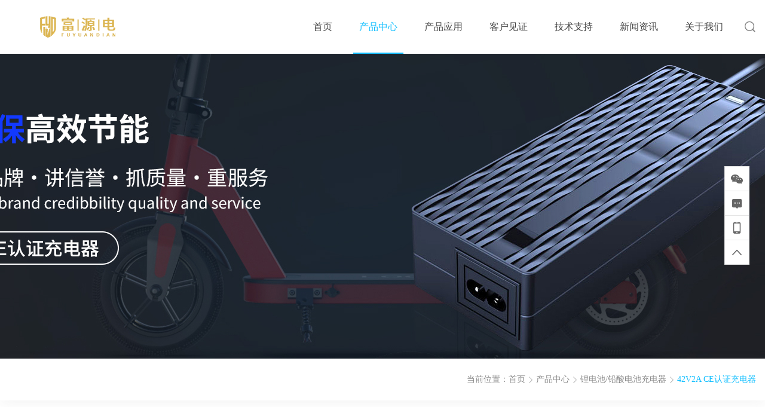

--- FILE ---
content_type: text/html;charset=utf-8
request_url: https://www.fuyuandian.net.cn/cn_product/details-15.html
body_size: 7258
content:


<!DOCTYPE html>
<html lang="en">

<head>
    <meta charset="UTF-8">
    <meta http-equiv="X-UA-Compatible" content="IE=Edge,chrome=1">
    <meta name="viewport" content="width=device-width,initial-scale=1.0, minimum-scale=1.0, maximum-scale=1.0, user-scalable=no">
    <title>42V2A锂电自行车充电器</title>
    <meta name="keywords" content="42V2A锂电自行车充电器"/>
    <meta name="description" content="42V2A锂电自行车充电器"/>
    <link rel="stylesheet" href="/cn/css/animate_fade.css">
<link rel="stylesheet" href="/cn/css/swiper.min.css">
<link rel="stylesheet" href="/cn/fonts/iconfont.css">
<link rel="stylesheet" href="/cn/css/reset.css">
<link rel="stylesheet" href="/cn/css/main.css?time=1769999024">

<link rel="stylesheet" href="/cn/css/style.css?time=1769999024">
<link rel="stylesheet" href="/cn/css/qstyle.css?time=1769999024">
<link rel="stylesheet" href="/cn/css/qmedia.css">
<script src="/cn/js/jquery.min.js"></script>
<script src="/cn/js/swiper.min.js"></script>
<script src="/cn/js/main.js?time=1769999024"></script>
<script src="/cn/js/qmain.js"></script>

</head>

<body>

    <!-- header START -->
    <!-- header START -->
<header class="header fixed">
    <div class="center flex flex_column_center flex_row_justify">
                            <a href="/" class="logo">
                <img src="/uploads/image/20230303/1677897231.png" title="logo" alt="logo" class="logo_picture">
                <img src="/uploads/image/20230303/1677876375.png" title="logo" alt="logo" class="logo_picture active">
            </a>
        
        <div class="header_right flex flex_column_center">
            <nav class="nav flex">
                <div class="item ">
                    <a href="/" class="first_nav">
                        <div class="first_nav_text">首页</div>
                        <div class="line"></div>
                    </a>
                </div>
                <div class="item active">
                    <a href="/cn_product.html" class="first_nav">
                        <div class="first_nav_text">产品中心</div>
                        <div class="line"></div>
                    </a>
                    <div class="second_nav">
                        <div class="second_nav_list flex flex_column flex_column_center">
                            <div class="second_nav_active"></div>
                            <div class="second_nav_container flex flex_column">
                                                                    <a href="/cn_product-7-1.html" title="小家电电源" class="second_nav_item">
                                        <div class="item_text">小家电电源</div>
                                    </a>
                                                                    <a href="/cn_product-8-1.html" title="锂电池/铅酸电池充电器" class="second_nav_item">
                                        <div class="item_text">锂电池/铅酸电池充电器</div>
                                    </a>
                                                                    <a href="/cn_product-9-1.html" title="安防摄像头电源" class="second_nav_item">
                                        <div class="item_text">安防摄像头电源</div>
                                    </a>
                                                                    <a href="/cn_product-10-1.html" title="智能家具电源" class="second_nav_item">
                                        <div class="item_text">智能家具电源</div>
                                    </a>
                                                                    <a href="/cn_product-63-1.html" title="LED灯电源" class="second_nav_item">
                                        <div class="item_text">LED灯电源</div>
                                    </a>
                                                                    <a href="/cn_product-64-1.html" title="POE交换机电源" class="second_nav_item">
                                        <div class="item_text">POE交换机电源</div>
                                    </a>
                                                                    <a href="/cn_product-65-1.html" title="电动车充电器" class="second_nav_item">
                                        <div class="item_text">电动车充电器</div>
                                    </a>
                                                                    <a href="/cn_product-66-1.html" title="储能电源适配器" class="second_nav_item">
                                        <div class="item_text">储能电源适配器</div>
                                    </a>
                                                                    <a href="/cn_product-81-1.html" title="美容仪器电源" class="second_nav_item">
                                        <div class="item_text">美容仪器电源</div>
                                    </a>
                                                                    <a href="/cn_product-82-1.html" title="净水器电源" class="second_nav_item">
                                        <div class="item_text">净水器电源</div>
                                    </a>
                                                               
                            </div>
                        </div>
                    </div>
                </div>
                <div class="item ">
                    <a href="/cn_product_app.html" title="产品应用" class="first_nav">
                        <div class="first_nav_text">产品应用</div>
                        <div class="line"></div>
                    </a>
                </div>
                <div class="item ">
                    <a href="/cn_case.html" title="项目案例" class="first_nav">
                        <div class="first_nav_text">客户见证</div>
                        <div class="line"></div>
                    </a>
                    <div class="second_nav">
                        <div class="second_nav_list flex flex_column flex_column_center">
                            <div class="second_nav_active"></div>
                            <div class="second_nav_container flex flex_column">
                                                            </div>
                        </div>
                    </div>
                </div>
                <div class="item ">
                    <a href="/cn_support.html" class="first_nav">
                        <div class="first_nav_text">技术支持</div>
                        <div class="line"></div>
                    </a>
                    <div class="second_nav">
                        <div class="second_nav_list flex flex_column flex_column_center">
                            <div class="second_nav_active"></div>
                            <div class="second_nav_container flex flex_column">
                                                                    <a href="/cn_support-21.html" title="服务宗旨" class="second_nav_item">
                                        <div class="item_text">服务宗旨</div>
                                    </a>
                                                                    <a href="/cn_recruit-22.html" title="人才招聘" class="second_nav_item">
                                        <div class="item_text">人才招聘</div>
                                    </a>
                                                                    <a href="/cn_message-23.html" title="留言反馈" class="second_nav_item">
                                        <div class="item_text">留言反馈</div>
                                    </a>
                                                            </div>
                        </div>
                    </div>
                </div>
                 <div class="item ">
                    <a href="/cn_news.html" title="新闻资讯" class="first_nav">
                        <div class="first_nav_text">新闻资讯</div>
                        <div class="line"></div>
                    </a>
                    <div class="second_nav">
                        <div class="second_nav_list flex flex_column flex_column_center">
                            <div class="second_nav_active"></div>
                            <div class="second_nav_container flex flex_column">
                                                                    <a href="/cn_news-53-1.html" class="second_nav_item" title="公司动态">
                                        <div class="item_text">公司动态</div>
                                    </a>
                                                                    <a href="/cn_news-30-1.html" class="second_nav_item" title="行业新闻">
                                        <div class="item_text">行业新闻</div>
                                    </a>
                                                            </div>
                        </div>
                    </div>
                </div>
                <div class="item ">
                    <a href="/cn_about.html" title="关于我们" class="first_nav">
                        <div class="first_nav_text">关于我们</div>
                        <div class="line"></div>
                    </a>
                    <div class="second_nav">
                        <div class="second_nav_list flex flex_column flex_column_center">
                            <div class="second_nav_active"></div>
                            <div class="second_nav_container flex flex_column">
                                <a href="/cn_about.html" class="second_nav_item" title="关于我们">
                                    <div class="item_text">关于我们</div>
                                </a>
                               
                                <a href="/cn_contact.html" class="second_nav_item" title="联系我们">
                                    <div class="item_text">联系我们</div>
                                </a>
                            </div>
                        </div>
                    </div>
                </div>
            </nav>
            <div class="search">
                <div class="search_control">
                    <span class="iconfont iconsousuo"></span>
                </div>
                <div class="search_container">
                    <form action="" class="search_form">
                        <input type="text" placeholder="请输入搜索内容">
                        <button type="submit"><span class="iconfont iconsousuo"></span></button>
                    </form>
                </div>
            </div>
        </div>
        <div class="header_right_m">
            <div class="header_right_m_container flex flex_column_center">
                <div class="down_nav_control">
                    <div class="line line1"></div>
                    <div class="line line2"></div>
                    <div class="line line3"></div>
                </div>
            </div>
        </div>
    </div>
</header>
<!-- header END -->

<!-- down_nav START -->
<div class="down_nav">
    <div class="down_nav_container">
        <nav class="nav">
            <div class="item ">
                <a href="/" class="first_nav">
                    <div class="first_nav_text">首页</div>
                </a>
            </div>
            <div class="item ">
                <a href="/cn_product.html" class="first_nav flex flex_column_center flex_row_justify">
                    <div class="first_nav_text">产品中心</div>
                    <div class="first_nav_icon">
                        <span class="iconfont iconarrow-down"></span>
                    </div>
                </a>
                <div class="second_nav">
                    <div class="second_nav_container">
                                                    <a href="/cn_product-7-1.html" title="小家电电源" class="second_nav_item">
                                <div class="item_text">小家电电源</div>
                            </a>
                                                    <a href="/cn_product-8-1.html" title="锂电池/铅酸电池充电器" class="second_nav_item">
                                <div class="item_text">锂电池/铅酸电池充电器</div>
                            </a>
                                                    <a href="/cn_product-9-1.html" title="安防摄像头电源" class="second_nav_item">
                                <div class="item_text">安防摄像头电源</div>
                            </a>
                                                    <a href="/cn_product-10-1.html" title="智能家具电源" class="second_nav_item">
                                <div class="item_text">智能家具电源</div>
                            </a>
                                                    <a href="/cn_product-63-1.html" title="LED灯电源" class="second_nav_item">
                                <div class="item_text">LED灯电源</div>
                            </a>
                                                    <a href="/cn_product-64-1.html" title="POE交换机电源" class="second_nav_item">
                                <div class="item_text">POE交换机电源</div>
                            </a>
                                                    <a href="/cn_product-65-1.html" title="电动车充电器" class="second_nav_item">
                                <div class="item_text">电动车充电器</div>
                            </a>
                                                    <a href="/cn_product-66-1.html" title="储能电源适配器" class="second_nav_item">
                                <div class="item_text">储能电源适配器</div>
                            </a>
                                                    <a href="/cn_product-81-1.html" title="美容仪器电源" class="second_nav_item">
                                <div class="item_text">美容仪器电源</div>
                            </a>
                                                    <a href="/cn_product-82-1.html" title="净水器电源" class="second_nav_item">
                                <div class="item_text">净水器电源</div>
                            </a>
                                            </div>
                </div>
            </div>
            <div class="item ">
                <a href="/cn_product_app.html" title="产品应用" class="first_nav flex flex_column_center flex_row_justify">
                    <div class="first_nav_text">产品应用</div>
                </a>
            </div>
            <div class="item ">
                <a href="/cn_case.html" class="first_nav flex flex_column_center flex_row_justify" title="客户见证">
                    <div class="first_nav_text">客户见证</div>
                    <div class="first_nav_icon">
                        <span class="iconfont iconarrow-down"></span>
                    </div>
                </a>
                <div class="second_nav">
                    <div class="second_nav_container flex flex_column">
                                            </div>
                </div>
            </div>
            <div class="item ">
                <a href="/cn_support.html" class="first_nav flex flex_column_center flex_row_justify">
                    <div class="first_nav_text">技术支持</div>
                    <div class="first_nav_icon">
                        <span class="iconfont iconarrow-down"></span>
                    </div>
                </a>
                <div class="second_nav">
                    <div class="second_nav_container flex flex_column">
                                                    <a href="/cn_support-21.html" title="服务宗旨" class="second_nav_item">
                                <div class="item_text">服务宗旨</div>
                            </a>
                                                    <a href="/cn_recruit-22.html" title="人才招聘" class="second_nav_item">
                                <div class="item_text">人才招聘</div>
                            </a>
                                                    <a href="/cn_message-23.html" title="留言反馈" class="second_nav_item">
                                <div class="item_text">留言反馈</div>
                            </a>
                                            </div>
                </div>
            </div>
            <div class="item ">
                <a href="/cn_about.html" class="first_nav flex flex_column_center flex_row_justify">
                    <div class="first_nav_text">关于我们</div>
                    <div class="first_nav_icon">
                        <span class="iconfont iconarrow-down"></span>
                    </div>
                </a>
                <div class="second_nav">
                    <div class="second_nav_container flex flex_column">
                        <a href="/cn_about.html" class="second_nav_item" title="关于我们">
                            <div class="item_text">关于我们</div>
                        </a>
                        <a href="/cn_news.html" class="second_nav_item" title="新闻资讯">
                            <div class="item_text">新闻资讯</div>
                        </a>
                        <a href="/cn_contact.html" class="second_nav_item" title="联系我们">
                            <div class="item_text">联系我们</div>
                        </a>
                    </div>
                </div>
            </div>
        </nav>

        <form action="/cn_search.html" method="post" class="down_form">
            <label for=""  class="down_form_container">
                <input type="text" name="keywords" placeholder="请输入搜索内容">
                <button type="submit"><span class="iconfont iconsousuo"></span></button>
            </label>
        </form>
    </div>
</div>
<!-- down_nav END -->    <!-- header END -->
            <!-- inside_banner START -->
        <div class="inside_banner">
            <img src="/uploads/image/20240608/1717864511.jpg" alt="产品中心" title="产品中心" class="banner_1920">
            <img src="/uploads/image/20240608/1717882232.jpg" alt="产品中心" title="产品中心" class="banner_1200">
        </div>
        <!-- inside_banner END -->
    



    <!-- crumbs START -->
    <div class="crumbs ">
        <div class="center flex flex_row_justify flex_column_center">
            <div class="crumbs_nav flex">
                
            </div>

            <div class="crumbs_list flex flex_column_center">
                <span>当前位置：</span><a href="/">首页</a><span class="iconfont inside_icon iconxiangxia-right"></span><a href="/cn_product-2-1.html" title="产品中心">产品中心</a><span class="iconfont inside_icon iconxiangxia-right"></span><a href="/cn_product-8-1.html" title="锂电池/铅酸电池充电器">锂电池/铅酸电池充电器</a><span class="iconfont inside_icon iconxiangxia-right"></span><a href="javascript:;" title="42V2A CE认证充电器" class="active" onclick="return false">42V2A CE认证充电器</a>            </div>
        </div>
    </div>
    <!-- crumbs END -->

    <!-- 内页 -->
    <!-- inside_main START -->
    <main class="inside_main product_details">
        <section class="main1 main">
            <div class="center">
                <div class="main_info clear_float">
                    <div class="main_left float_left">
                        <div class="swiper-container swiper_picture_content">
                            <div class="swiper-wrapper">
                                <div class="swiper-slide">
                                    <div class="picture_container">
                                        <img src="/uploads/image/20210412/1618276985.jpg" title="42V2A锂电自行车充电器" alt="42V2A锂电自行车充电器">
                                    </div>
                                </div>
                                                            </div>
                        </div>
                        <div class="swiper-container swiper_picture_list">
                            <div class="swiper-wrapper">
                                <div class="swiper-slide active">
                                    <div class="picture_container">
                                        <img src="/uploads/image/20210412/1618276985.jpg" title="42V2A锂电自行车充电器" alt="42V2A锂电自行车充电器">
                                    </div>
                                </div>
                                
                            </div>
                        </div>
                    </div>
    
                    <div class="main_right float_right">
                        <h1 class="product_details_title">42V2A锂电自行车充电器</h1>
                                                <div class="product_details_desc">产品型号：FY-42017000</div>
                                                <div class="product_details_content">
                                                        <div class="explain">
                                <div class="explain_title">产品描述：</div>
                                <div class="explain_content">
                                    <p>深圳市富源电电源有限公司，总部坐落于亚洲最繁华的城市—香港，大陆总公司及生产基地坐落于国家经济特区—深圳。工厂设在S3沿海高速附近天瑞工业园，工厂面积4000平 深圳市富源电电源有限公司, 隶属于香港富源集团旗下之子公司。 公司成立于2004年7月，工厂位于深圳市宝安区。富源电专业研发生产环保、高效节能的开关电源、电源适配器、42V平衡车充电器的厂家。其中以40-130W范围的大功率电源适配器在电源行业处于领先水平；产品由5W-150W（电压由5V-68V，电流由300mA-1</p>
                                </div>
                            </div>
                                                                                    <div class="explain">
                                <div class="explain_title">产品应用：</div>
                                <div class="explain_content">
                                    <p>共享滑板车充电器</p>
                                </div>
                            </div>
                                                    </div>
                        <a href="http://wpa.qq.com/msgrd?v=3&uin=702899385&site=qq&menu=yes" target="_blank" rel="nofollow" class="product_details_link flex flex_row_center flex_column_center">
                            <div class="product_details_link_icon">
                                <span class="iconfont iconzixun"></span>
                            </div>
                            <div class="product_details_link_text">立即咨询</div>
                        </a>
                    </div>
                </div>

                <div class="main_container">
                    <div class="main_container_title background_img flex">
                        <div class="item">
                            <h3 class="item_text">产品详情</h3>
                        </div>
                    </div>

                    <!-- 内容 -->
                    <div class="details_content">
                        <p style="word-wrap: break-word; margin: 0px; padding: 0px 0px 20px; border: 0px; font-variant-numeric: inherit; font-variant-east-asian: inherit; font-stretch: inherit; font-size: 13.33px; line-height: inherit; font-family: Arial, Helvetica, sans-serif; vertical-align: baseline; color: rgb(128, 128, 128); white-space: normal; background-color: rgb(255, 255, 255); text-align: center;"><span style="word-wrap: break-word; margin: 0px; padding: 0px; border: 0px; font-style: inherit; font-variant: inherit; font-weight: 700; font-stretch: inherit; font-size: 12px; line-height: inherit; font-family: inherit; vertical-align: baseline;"><span style="word-wrap: break-word; margin: 0px; padding: 0px; border: 0px; font-style: inherit; font-variant: inherit; font-weight: inherit; font-stretch: inherit; font-size: 24px; line-height: inherit; font-family: &quot;sans serif&quot;, tahoma, verdana, helvetica; vertical-align: baseline; display: inline-block; color: rgb(0, 0, 0); text-align: left;">42V2A<a href="http://www.fuyuandian.net.cn/index.php/tags-%E9%94%82%E7%94%B5%E8%87%AA%E8%A1%8C%E8%BD%A6%E5%85%85%E7%94%B5%E5%99%A8/" target="_blank" style="word-wrap: break-word; margin: 0px; padding: 0px; text-decoration-line: none; color: rgb(63, 64, 65); outline: 0px; border: 0px; font: inherit; vertical-align: baseline;">锂电自行车充电器</a></span></span></p><p style="text-align:center"><span style="word-wrap: break-word; margin: 0px; padding: 0px; border: 0px; font-style: inherit; font-variant: inherit; font-weight: 700; font-stretch: inherit; font-size: 12px; line-height: inherit; font-family: inherit; vertical-align: baseline;"><span style="word-wrap: break-word; margin: 0px; padding: 0px; border: 0px; font-style: inherit; font-variant: inherit; font-weight: inherit; font-stretch: inherit; font-size: 24px; line-height: inherit; font-family: &quot;sans serif&quot;, tahoma, verdana, helvetica; vertical-align: baseline; display: inline-block; color: rgb(0, 0, 0); text-align: left;"><a href="http://fuyuandian.net.cn/" style="word-wrap: break-word; margin: 0px; padding: 0px; text-decoration-line: none; color: rgb(63, 64, 65); outline: 0px; border: 0px; font: inherit; vertical-align: baseline;"><img width="776" height="776" title="42V2A锂电自行车充电器" alt="42V2A锂电自行车充电器" src="/uploads/image/20210430/1619762509251557.jpg"/></a><br/></span></span></p><p><span style="word-wrap: break-word; margin: 0px; padding: 0px; border: 0px; font-variant-numeric: inherit; font-variant-east-asian: inherit; font-weight: 700; font-stretch: inherit; font-size: 13.33px; line-height: inherit; font-family: Arial, Helvetica, sans-serif; vertical-align: baseline; color: rgb(128, 128, 128); background-color: rgb(255, 255, 255);"><span style="word-wrap: break-word; margin: 0px; padding: 0px; border: 0px; font-style: inherit; font-variant: inherit; font-weight: inherit; font-stretch: inherit; font-size: 18px; line-height: inherit; font-family: &quot;sans serif&quot;, tahoma, verdana, helvetica; vertical-align: baseline; display: inline-block; color: rgb(0, 0, 0);"></span></span></p><table align="center"><tbody style="box-sizing: border-box;"><tr class="ue-table-interlace-color-single firstRow" style="box-sizing: border-box; border: 1px solid rgb(206, 206, 206); padding: 5px;"><td valign="top" width="104" style="padding-right: 5px; padding-left: 5px; border-color: rgb(31, 73, 125); box-sizing: border-box; margin: 0px; word-break: break-all; background-color: rgb(242, 242, 242);"><strong style="box-sizing: border-box; margin: 0px; padding: 0px;">产品名称</strong></td><td valign="top" width="799" style="padding-right: 5px; padding-left: 5px; border-color: rgb(31, 73, 125); box-sizing: border-box; margin: 0px; word-break: break-all; background-color: rgb(255, 255, 255);">42V2A<br/></td></tr><tr class="ue-table-interlace-color-double" style="box-sizing: border-box; border: 1px solid rgb(206, 206, 206); padding: 5px;"><td valign="top" rowspan="5" colspan="1" width="104" style="padding-right: 5px; padding-left: 5px; border-color: rgb(31, 73, 125); box-sizing: border-box; margin: 0px; word-break: break-all; background-color: rgb(242, 242, 242);"><p style="box-sizing: border-box;"><strong style="box-sizing: border-box; margin: 0px; padding: 0px;">&nbsp;</strong></p><p style="box-sizing: border-box;"><br/></p><p style="box-sizing: border-box;"><span style="box-sizing: border-box; font-size: 10px;"><strong style="box-sizing: border-box; margin: 0px; padding: 0px;"></strong></span></p><p style="margin-top: 15px; box-sizing: border-box;"><strong style="box-sizing: border-box; margin: 0px; padding: 0px;">&nbsp; &nbsp;技术资料</strong></p></td><td valign="top" width="799" style="padding-right: 5px; padding-left: 5px; border-color: rgb(31, 73, 125); box-sizing: border-box; margin: 0px; word-break: break-all; background-color: rgb(255, 255, 255);">输入电压 ：<span style="font-family: &quot;sans serif&quot;, tahoma, verdana, helvetica;">100-240VAC 50/60Hz&nbsp;</span></td></tr><tr class="ue-table-interlace-color-single" style="box-sizing: border-box; border: 1px solid rgb(206, 206, 206); padding: 5px;"><td valign="top" width="799" style="padding-right: 5px; padding-left: 5px; border-color: rgb(31, 73, 125); box-sizing: border-box; margin: 0px; word-break: break-all; background-color: rgb(255, 255, 255);">输入电流：<span style="font-family: &quot;sans serif&quot;, tahoma, verdana, helvetica;">&nbsp;2.5A</span></td></tr><tr class="ue-table-interlace-color-double" style="box-sizing: border-box; border: 1px solid rgb(206, 206, 206); padding: 5px;"><td valign="top" width="799" style="padding-right: 5px; padding-left: 5px; border-color: rgb(31, 73, 125); box-sizing: border-box; margin: 0px; word-break: break-all; background-color: rgb(255, 255, 255);">输出电压范围：±5%</td></tr><tr class="ue-table-interlace-color-single" style="box-sizing: border-box; border: 1px solid rgb(206, 206, 206); padding: 5px;"><td valign="top" width="799" style="padding-right: 5px; padding-left: 5px; border-color: rgb(31, 73, 125); box-sizing: border-box; margin: 0px; word-break: break-all; background-color: rgb(255, 255, 255);">空载功耗：0.3W</td></tr><tr class="ue-table-interlace-color-double" style="box-sizing: border-box; border: 1px solid rgb(206, 206, 206); padding: 5px;"><td valign="top" width="799" style="padding-right: 5px; padding-left: 5px; border-color: rgb(31, 73, 125); box-sizing: border-box; margin: 0px; word-break: break-all; background-color: rgb(255, 255, 255);">工作效率：DOEV</td></tr><tr class="ue-table-interlace-color-single" style="box-sizing: border-box; border: 1px solid rgb(206, 206, 206); padding: 5px;"><td valign="top" width="104" style="padding-right: 5px; padding-left: 5px; border-color: rgb(31, 73, 125); box-sizing: border-box; margin: 0px; word-break: break-all; background-color: rgb(242, 242, 242);"><strong style="box-sizing: border-box; margin: 0px; padding: 0px;">&nbsp; &nbsp; 可靠性</strong></td><td valign="top" width="799" style="padding-right: 5px; padding-left: 5px; border-color: rgb(31, 73, 125); box-sizing: border-box; margin: 0px; word-break: break-all; background-color: rgb(255, 255, 255);">在25℃环境温度左右，最大负载工作平均无故障时间50,000小时(根据 MIL-HDBK-217标准)</td></tr><tr class="ue-table-interlace-color-double" style="box-sizing: border-box; border: 1px solid rgb(206, 206, 206); padding: 5px;"><td valign="top" width="104" style="padding-right: 5px; padding-left: 5px; border-color: rgb(31, 73, 125); box-sizing: border-box; margin: 0px; word-break: break-all; background-color: rgb(242, 242, 242);"><strong style="box-sizing: border-box; margin: 0px; padding: 0px;">&nbsp; &nbsp; &nbsp; 尺寸<br/></strong></td><td valign="top" width="799" style="padding-right: 5px; padding-left: 5px; border-color: rgb(31, 73, 125); box-sizing: border-box; margin: 0px; word-break: break-all; background-color: rgb(255, 255, 255);">外形尺寸 142mm(长);59.0mm(宽) ;34.0mm(高)</td></tr><tr class="ue-table-interlace-color-single" style="box-sizing: border-box; border: 1px solid rgb(206, 206, 206); padding: 5px;"><td valign="top" rowspan="2" colspan="1" width="104" style="padding-right: 5px; padding-left: 5px; border-color: rgb(31, 73, 125); box-sizing: border-box; margin: 0px; word-break: break-all; background-color: rgb(242, 242, 242);"><p style="margin-top: 15px; box-sizing: border-box;"><strong style="box-sizing: border-box; margin: 0px; padding: 0px;">&nbsp; &nbsp;环境要求</strong><br/></p></td><td valign="top" width="799" style="padding-right: 5px; padding-left: 5px; border-color: rgb(31, 73, 125); box-sizing: border-box; margin: 0px; word-break: break-all; background-color: rgb(255, 255, 255);">工作温度：0℃-40℃</td></tr><tr class="ue-table-interlace-color-double" style="box-sizing: border-box; border: 1px solid rgb(206, 206, 206); padding: 5px;"><td valign="top" colspan="1" rowspan="1" width="799" style="padding-right: 5px; padding-left: 5px; border-color: rgb(31, 73, 125); box-sizing: border-box; margin: 0px; word-break: break-all; background-color: rgb(255, 255, 255);">储存温度：-20℃-80℃</td></tr><tr class="ue-table-interlace-color-single" style="box-sizing: border-box; border: 1px solid rgb(206, 206, 206); padding: 5px;"><td valign="top" colspan="1" rowspan="1" width="104" style="padding-right: 5px; padding-left: 5px; border-color: rgb(31, 73, 125); box-sizing: border-box; margin: 0px; word-break: break-all; background-color: rgb(242, 242, 242);"><strong style="box-sizing: border-box; margin: 0px; padding: 0px;">&nbsp; 安规标准</strong></td><td valign="top" colspan="1" rowspan="1" width="799" style="padding-right: 5px; padding-left: 5px; border-color: rgb(31, 73, 125); box-sizing: border-box; margin: 0px; word-break: break-all; background-color: rgb(255, 255, 255);">UL/CUL//CCC/CB//CE/SAA/PSE/KC/KCC/BIS/EAC/GS/SGS-REACH/RoHS等全球认证全都具有<br/><br/></td></tr></tbody></table><p style="line-height: 22px; overflow-wrap: break-word; margin: 0px; padding: 0px 0px 20px; border: 0px currentcolor; font-variant-numeric: inherit; font-variant-east-asian: inherit; font-stretch: inherit; font-size: 14px; font-family: Arial, Helvetica, sans-serif; vertical-align: baseline; color: rgb(128, 128, 128); white-space: normal; background-color: rgb(255, 255, 255);"><br/></p><p><br/></p>                    </div>
                </div>
            </div>
        </section>

        <section class="main2 main">
            <div class="center">
                <h3 class="recommend_title">相关产品</h3>
                <div class="swiper-container">
                    <div class="swiper-wrapper">
                                            </div>
                </div>
            </div>
        </section>
    </main>
    <!-- inside_main END -->



<!-- footer START -->
<footer class="footer">
    <div class="footer_top">
        <div class="center flex flex_row_justify">
            
            <div class="footer_right">
                <div class="footer_nav flex">
                    <div class="footer_nav_item">
                        <div class="nav_item_title">关于我们</div>
                        <ul class="nav_item_list">
                            <li class="item"><a href="/cn_about.html#main1">公司介绍</a></li>
                            <li class="item"><a href="/cn_about.html#main2">我们的优势</a></li>
                            <li class="item"><a href="/cn_about.html#main3">荣誉资质</a></li>
                            <li class="item"><a href="/cn_contact.html">联系我们</a></li>
                        </ul>
                    </div>
                    <div class="footer_nav_item">
                        <div class="nav_item_title">产品中心</div>
                        <ul class="nav_item_list">
                                                        <li class="item"><a href="/cn_product-7-1.html" title="小家电电源">小家电电源</a></li>
                                                        <li class="item"><a href="/cn_product-8-1.html" title="锂电池/铅酸电池充电器">锂电池/铅酸电池充电器</a></li>
                                                        <li class="item"><a href="/cn_product-9-1.html" title="安防摄像头电源">安防摄像头电源</a></li>
                                                        <li class="item"><a href="/cn_product-10-1.html" title="智能家具电源">智能家具电源</a></li>
                                                        <li class="item"><a href="/cn_product-63-1.html" title="LED灯电源">LED灯电源</a></li>
                                                        <li class="item"><a href="/cn_product-64-1.html" title="POE交换机电源">POE交换机电源</a></li>
                                                        <li class="item"><a href="/cn_product-65-1.html" title="电动车充电器">电动车充电器</a></li>
                                                        <li class="item"><a href="/cn_product-66-1.html" title="储能电源适配器">储能电源适配器</a></li>
                                                        <li class="item"><a href="/cn_product-81-1.html" title="美容仪器电源">美容仪器电源</a></li>
                                                        <li class="item"><a href="/cn_product-82-1.html" title="净水器电源">净水器电源</a></li>
                                                    </ul>
                    </div>
                    <div class="footer_nav_item">
                        <div class="nav_item_title">客户见证</div>
                        <ul class="nav_item_list">
                                                        <li class="item"><a href="/cn_case/details-21.html">我和以色列客户的一段电源奇缘</a></li>
                                                        <li class="item"><a href="/cn_case/details-20.html">我与电源适配器客户的首次邂逅</a></li>
                                                        <li class="item"><a href="/cn_case/details-19.html">深圳地铁上的惊喜遇见</a></li>
                                                        <li class="item"><a href="/cn_case/details-18.html">客户-永远的人生导师</a></li>
                                                        <li class="item"><a href="/cn_case/details-17.html">富源电公司成长历程</a></li>
                                                    </ul>
                    </div>
                    <div class="footer_nav_item">
                        <div class="nav_item_title">技术支持</div>
                        <ul class="nav_item_list">
                                                            <li class="item"><a href="/cn_support-21.html" title="服务宗旨">服务宗旨</a></li>
                                                            <li class="item"><a href="/cn_recruit-22.html" title="人才招聘">人才招聘</a></li>
                                                            <li class="item"><a href="/cn_message-23.html" title="留言反馈">留言反馈</a></li>
                                                    </ul>
                    </div>
         <!--            <div class="footer_nav_item">
                        <div class="nav_item_title">应用场景</div>
                        <ul class="nav_item_list">
                                                        <li class="item"><a href="/cn_product_app.html#main1">锂电产品充电器</a></li>
                                                        <li class="item"><a href="/cn_product_app.html#main2">储能电源充电器</a></li>
                                                        <li class="item"><a href="/cn_product_app.html#main3">人形机器人充电器-机器狗充电器</a></li>
                                                    </ul>
                    </div> -->
                    <div class="footer_nav_item">
                        <div class="nav_item_title">新闻中心</div>
                        <ul class="nav_item_list">
                                                        <li class="item"><a href="/cn_news-53-1.html" title="公司动态" target="_blank">公司动态</a></li>
                                                        <li class="item"><a href="/cn_news-30-1.html" title="行业新闻" target="_blank">行业新闻</a></li>
                                                    </ul>
                    </div>
                </div>
            </div>
            <div class="footer_left">
                <div class="service_tel">
                    <div class="service_tel_title flex flex_column_center">
                        <div class="service_tel_title_icon">
                            <span class="iconfont icondianhua3"></span>
                        </div>
                        <div class="service_tel_title_text">服务热线：</div>
                    </div>
                   
                </div>

                <div class="footer_info">
                                            <p>手机：13713991480薄荷</p>
                                                                <p>传真：0755-2708 6259</p>
                                                                <p>邮箱：875070802@qq.com</p>
                                                                <p>地址：深圳市宝安区福永街道福园一路天瑞工业园A9栋8楼</p>
                                    </div>

                <div class="footer_share flex">
                                            <a href="javascript:;" class="item" >
                            <div class="item_icon"><span class="iconfont iconweixin-copy"></span></div>
                            <div class="item_content">
                                <div class="item_picture">
                                    <div class="picture_container">
                                        <img src="/uploads/image/20220922/1663933680.jpg" title="扫一扫,专属咨询" alt="扫一扫,专属咨询">
                                    </div>
                                </div>
                                <div class="item_explain">微信公众号</div>
                            </div>
                        </a>
                    
                    <div class="flex bdsharebuttonbox bdshare-button-style2-24">
                        <div class="item">
                            <a href="javascript:;" target="_blank" class="item_link bds_tsina" data-cmd="tsina"></a>
                            <div class="item_icon"><span class="iconfont iconweibo"></span></div>
                        </div>

                        <div class="item">
                            <a href="javascript:;" target="_blank" class="item_link bds_sqq" data-cmd="sqq"></a>
                            <div class="item_icon"><span class="iconfont iconqq1"></span></div>
                        </div>
                    </div>
                </div>
            </div>
        </div>
    </div>

    <div class="footer_bottom">
        <div class="center">
            <p>
                <span>Copyright 2021 © 深圳市富源电电源有限公司 版权所有  锂电事业部13923495837 外贸事业部13430403862 电商事业部13713991480</span>
                <span class="footer_reference"><a href="https://beian.miit.gov.cn" target="_blank" rel="nofollow">粤ICP备13043038号-3</a></span>
               <!--  <span class="footer_sitemap"><a href="/cn_sitemap.html">网站地图</a></span> -->
                <span><a href="http://www.szluoyi.com" title="网站建设" target="blank">网站建设</a>：<a href="http://www.szluoyi.com" title="网站建设" target="blank">洛壹网络</a></span>
            </p>
        </div>
    </div>
</footer>
<!-- footer END -->



<!-- aside START -->
<aside class="aside flex flex_column_center">
    <div class="aside_container">
                    <a href="javascript:;" class="item">
                <div class="item_icon"><span class="iconfont iconweixin-copy"></span></div>
                <div class="item_explain">
                    <div class="explain_picture">
                        <div class="picture_container">
                            <img src="/uploads/image/20220922/1663933680.jpg" title="扫一扫,专属咨询" alt="扫一扫,专属咨询">
                        </div>
                    </div>
                </div>
            </a>
                <a href="http://wpa.qq.com/msgrd?v=3&uin=702899385&site=qq&menu=yes" target="_blank" class="item">
            <div class="item_icon"><span class="iconfont iconliuyanfill"></span></div>
        </a>
        <a href="tel:0755-2708 6259" rel="nofollow" class="item">
            <div class="item_icon"><span class="iconfont iconshouji"></span></div>
            <div class="item_explain">
                <div class="explain_phone">0755-2708 6259</div>
            </div>
        </a>
        <a href="javascript:;" class="item go_top">
            <div class="item_icon"><span class="iconfont iconpull_up"></span></div>
        </a>
    </div>
</aside>
<!-- aside END -->






<!-- tabbar START -->
<div class="tabbar">
    <div class="tabbar_container flex">
        <a href="/" class="item flex1 active" target="_blank">
            <div class="item_mask"></div>
            <div class="item_icon">
                <span class="iconfont iconshouye"></span>
            </div>
            <div class="item_text min_font_size">首页</div>
        </a>
        <a href="http://wpa.qq.com/msgrd?v=3&uin=2355280418&site=qq&menu=yes"  target="_blank"   class="item flex1 ">
            <div class="item_mask"></div>
            <div class="item_icon">
                <span class="iconfont icondingzhi1"></span>
            </div>
            <div class="item_text min_font_size">定制</div>
        </a>
        <a href="/cn_product.html" target="_blank" class="item flex1 ">
            <div class="item_mask"></div>
            <div class="item_icon">
                <span class="iconfont iconchanpin"></span>
            </div>
            <div class="item_text min_font_size">产品</div>
        </a>
        <a href="http://wpa.qq.com/msgrd?v=3&uin=2355280418&site=qq&menu=yes"  target="_blank" class="item flex1 ">
            <div class="item_mask"></div>
            <div class="item_icon">
                <span class="iconfont iconhuiyuan1"></span>
            </div>
            <div class="item_text min_font_size">咨询</div>
        </a>
    </div>
</div>
<!-- tabbar END -->





<!-- 浏览器版本提示 START -->
<div id="browser_mask"></div>
<div id="browser_hint">
    <div id="browser_container">
        <div class="explain">
            <div class="explain_title">您的<span>浏览器版本过低</span>，请尝试升级您的浏览器或使用其它浏览器</div>
            <div class="explain_list">
                <a href="http://www.microsoft.com/china/windows/internet-explorer/" target="_blank" class="item">
                    <div class="item_icon">
                        <span>IE</span>
                    </div>
                    <div class="item_text">IE浏览器</div>
                </a>
                <a href="http://www.google.com/chrome/?hl=zh-CN" target="_blank" class="item">
                    <div class="item_icon">
                        <span>Chrome</span>
                    </div>
                    <div class="item_text">谷歌浏览器</div>
                </a>
                <a href="https://www.firefox.com.cn/" target="_blank" class="item">
                    <div class="item_icon">
                        <span>Firefox</span>
                    </div>
                    <div class="item_text">火狐浏览器</div>
                </a>
                <a href="https://browser.360.cn/ee/" target="_blank" class="item">
                    <div class="item_icon">
                        <span>360</span>
                    </div>
                    <div class="item_text">360极速浏览器</div>
                </a>
                <a href="https://www.apple.com.cn/safari/" target="_blank" class="item">
                    <div class="item_icon">
                        <span>Safari</span>
                    </div>
                    <div class="item_text">苹果浏览器</div>
                </a>
            </div>
        </div>
    </div>
</div>
<!-- 浏览器版本提示 END -->

<script src="/cn/js/add_num.js"></script>

<script src="/cn/js/layer/layer.js"></script>

<script>
    $(function () {
        with(document)0[(getElementsByTagName('head')[0]||body).appendChild(createElement('script')).src='http://bdimg.share.baidu.com/static/api/js/share.js?cdnversion='+~(-new Date()/36e5)];
        window._bd_share_config = {
            "common" : {
                "bdText" : '',
                "bdComment" : '',
                "bdPic" : "",//分享的图像地址
                "bdStyle" : "1",//按钮样式
                "bdSize" : "32",//按钮大小
                "bdUrl" : '',//分享的地址
                "bdDesc":'',
            },
            "share" : {},
        };
    })
</script>




    <script>

        $(function () {

            // main1
            var main1SwiperContent = new Swiper('.product_details .main1 .swiper_picture_content', {
                onlyExternal: true,
                speed: 600,
                onSlideChangeStart: function(swiper) {
                    switcherActive($('.product_details .main1 .swiper_picture_list .swiper-slide').eq(swiper.activeIndex), $('.product_details .main1 .swiper_picture_list .swiper-slide'));
                    main1SwiperList.slideTo(swiper.activeIndex, 500, true);
                },
                breakpoints: {
                    768: {
                        onlyExternal: false,
                    }
                }
            })

            var main1SwiperList = new Swiper('.product_details .main1 .swiper_picture_list', {
                slidesPerView: 3,
                spaceBetween: 20,
                speed: 500,
                breakpoints: {
                    1200: {
                        spaceBetween: 15,
                    }
                }
            })

            $('.product_details .main1 .swiper_picture_list .swiper-slide').each(function (i) {
                $(this).on('click', function () {
                    switcherActive($(this), $('.product_details .main1 .swiper_picture_list .swiper-slide'));
                    main1SwiperContent.slideTo(i, 600, true);
                    main1SwiperList.slideTo(i, 500, true);
                })
            })


            // main2
            new Swiper('.product_details .main2 .swiper-container', {
                slidesPerView: 3,
                spaceBetween: 40,
                speed: 500,
                breakpoints: {
                    1200: {
                        spaceBetween: 20,
                    },
                    768: {
                        spaceBetween: 20,
                        slidesPerView: 2,
                    },
                    480: {
                        spaceBetween: 20,
                        slidesPerView: 'auto',
                    },
                }
            })
        })

    </script>


</body>

</html>

--- FILE ---
content_type: text/css
request_url: https://www.fuyuandian.net.cn/cn/fonts/iconfont.css
body_size: 16188
content:
@font-face {font-family: "iconfont";
  src: url('iconfont.eot?t=1592875951495'); /* IE9 */
  src: url('iconfont.eot?t=1592875951495#iefix') format('embedded-opentype'), /* IE6-IE8 */
  url('[data-uri]') format('woff2'),
  url('iconfont.woff?t=1592875951495') format('woff'),
  url('iconfont.ttf?t=1592875951495') format('truetype'), /* chrome, firefox, opera, Safari, Android, iOS 4.2+ */
  url('iconfont.svg?t=1592875951495#iconfont') format('svg'); /* iOS 4.1- */
}

.iconfont {
  font-family: "iconfont" !important;
  font-size: 16px;
  font-style: normal;
  -webkit-font-smoothing: antialiased;
  -moz-osx-font-smoothing: grayscale;
}

.icondingzhi1:before {
  content: "\e60f";
}

.iconshouye:before {
  content: "\e606";
}

.iconchanpin:before {
  content: "\e63b";
}

.iconhuiyuan1:before {
  content: "\e9e8";
}

.iconzuanshi1:before {
  content: "\e61a";
}

.iconquxiao:before {
  content: "\e713";
}

.iconliuyanfill:before {
  content: "\e743";
}

.iconshouji:before {
  content: "\e60d";
}

.iconpull_up:before {
  content: "\e60e";
}

.icondashi1:before {
  content: "\e66c";
}

.icondenglu:before {
  content: "\e619";
}

.icondingzhi3:before {
  content: "\e674";
}

.iconzuanshi:before {
  content: "\e629";
}

.icondianhua3:before {
  content: "\e686";
}

.iconqq1:before {
  content: "\e62c";
}

.iconjiantou-copy-copy:before {
  content: "\ea72";
}

.iconjiantou-copy:before {
  content: "\e60c";
}

.iconkongyemian:before {
  content: "\ea6e";
}

.iconyanjing:before {
  content: "\e7a4";
}

.iconyanjing1:before {
  content: "\e695";
}

.iconzhongzhimima:before {
  content: "\e682";
}

.icondingdan:before {
  content: "\e60b";
}

.icon_bianji:before {
  content: "\e68d";
}

.iconqueren:before {
  content: "\e669";
}

.iconyanzhengma2:before {
  content: "\e618";
}

.iconquerenmima:before {
  content: "\e628";
}

.iconyanzhengma1:before {
  content: "\e82a";
}

.iconmima:before {
  content: "\e605";
}

.iconmobile-phone:before {
  content: "\e656";
}

.iconfangan:before {
  content: "\e8d2";
}

.iconyaokongyuechi-copy:before {
  content: "\e602";
}

.iconzhiliang-:before {
  content: "\e673";
}

.iconjishu:before {
  content: "\e61c";
}

.iconquerenfangan:before {
  content: "\e62b";
}

.iconxingxing:before {
  content: "\e71a";
}

.iconyouxiangrenzheng:before {
  content: "\e660";
}

.iconrenming:before {
  content: "\e607";
}

.icondizhi:before {
  content: "\e610";
}

.icongongsi1:before {
  content: "\e617";
}

.iconzuoji-xian:before {
  content: "\e646";
}

.iconqq:before {
  content: "\e616";
}

.iconchuanzhen:before {
  content: "\e609";
}

.iconlianxiren:before {
  content: "\e654";
}

.iconyouxiang:before {
  content: "\e68b";
}

.iconyanzhengma:before {
  content: "\e636";
}

.iconphone:before {
  content: "\e880";
}

.icongongsi:before {
  content: "\e679";
}

.iconliuyanban-05:before {
  content: "\e630";
}

.iconhuodong:before {
  content: "\e615";
}

.iconliwu:before {
  content: "\e697";
}

.iconpeizhitubiaosvg-:before {
  content: "\e663";
}

.icondaixinnianjiaqi:before {
  content: "\e62d";
}

.iconjiaban:before {
  content: "\e627";
}

.icontijian:before {
  content: "\e667";
}

.iconjieqinghuodong:before {
  content: "\e71e";
}

.iconhuaban-:before {
  content: "\e67b";
}

.iconicon-test:before {
  content: "\e603";
}

.iconbieshu:before {
  content: "\e600";
}

.iconjiudian:before {
  content: "\e620";
}

.iconxiala:before {
  content: "\e67a";
}

.iconduigou:before {
  content: "\e61e";
}

.iconzixun:before {
  content: "\e625";
}

.iconkongzhi:before {
  content: "\e6a1";
}

.icondingzhi:before {
  content: "\e683";
}

.iconchuanglian-:before {
  content: "\e6d2";
}

.iconjuanlian:before {
  content: "\e640";
}

.iconhuiyuan:before {
  content: "\e614";
}

.iconweixin-copy:before {
  content: "\e601";
}

.iconweibo:before {
  content: "\e621";
}

.iconshipin:before {
  content: "\e666";
}

.icontuxing:before {
  content: "\e61f";
}

.iconshubiaoxianxing:before {
  content: "\e634";
}

.iconxiangxia:before {
  content: "\e613";
}

.iconxiangxia-right:before {
  content: "\ea6f";
}

.iconright:before {
  content: "\e60a";
}

.iconright-copy:before {
  content: "\ea73";
}

.iconarrow-right:before {
  content: "\ea71";
}

.iconsousuo:before {
  content: "\e608";
}

.iconyou:before {
  content: "\e604";
}

.iconarrow-down:before {
  content: "\e747";
}

.iconarrow-left:before {
  content: "\ea70";
}



--- FILE ---
content_type: text/css
request_url: https://www.fuyuandian.net.cn/cn/css/reset.css
body_size: 2228
content:
/*公共样式--开始*/

/* 复位样式 */
html,
body,
ul,
ol,
li,
h1,
h2,
h3,
h4,
h5,
h6,
strong,
i,
p,
dl,
dt,
dd,
form,
label,
input,
button,
select,
option,
textarea,
table,
th,
td {
    margin: 0;
    padding: 0;
}

/* 把所有盒子的盒模型转化为IE盒模型 */
* {
    -webkit-box-sizing: border-box;
    -moz-box-sizing: border-box;
    box-sizing: border-box;
}

html,
body {
    overflow-x: hidden;
    max-width: 1920px;
    min-height: 100%;
    margin: 0 auto;

    -webkit-text-size-adjust: 100%;
    /* 在移动设备上如手机和平板横屏会导致字体变大，-webkit-text-size-adjust: 100% 可以禁止字体变化。 */
    -webkit-tap-highlight-color: rgba(0, 0, 0, 0);
    /* 高亮色 */
}

body {
    font-family: '微软雅黑';
    /* 默认字体 微软雅黑 */
    color: #333;
    /* 默认字体颜色 */
    font-size: 16px;
    /* 默认字体大小 */
    -webkit-font-smoothing: antialiased;
    /*文字抗锯齿*/
    -moz-osx-font-smoothing: grayscale;
    /*文字抗锯齿*/
}

h1,
h2,
h3,
h4,
h5,
h6 {
    /* 标题标签清除默认样式 */
    font-weight: normal;
    font-size: inherit;
}

ul,
ol {
    list-style: none;
}

i {
    font-style: normal;
    display: inline-block;
}

img {
    border: none;
    max-width: 100%;
    max-height: 100%;
    vertical-align: middle;
}

a {
    text-decoration: none;
    display: block;
    color: inherit;
}

table {
    table-layout: fixed;
    border-collapse: collapse;
}
td,tr{
    border: 1px solid #cecece;
    padding: 5px;
}

input,
textarea,
button {
    border: none;
    outline: none;
    color: inherit;
    font-size: 14px;
    background: none;
    font-family: inherit;
}

textarea {
    resize: none;
    overflow: auto;
}

/* 去除input默认样式 */
input {
    -webkit-appearance: none;
}

input {
    background: none;
    outline: none;
    border: none;
}

a,
button,
input,
optgroup,
select,
textarea {
    /* 移动端点击后会出现"暗色"的背景 */
    -webkit-tap-highlight-color: rgba(0, 0, 0, 0);
}

input::-ms-clear {
    display: none;
}

/* 去除IE浏览器器下输入框叉叉 */
input::-ms-reveal {
    display: none;
}

/* 去除IE浏览器器下输入框叉叉 */
input:-internal-autofill-previewed,
input:-internal-autofill-selected {
    -webkit-text-fill-color: #999 !important;
    transition: background-color 99999999s ease-in-out 0s !important;
}

input,
textarea {
    -webkit-appearance: none;
}



/* flex布局兼容 START */
.flex {
    /* 设置为flex盒子 */
    display: box;
    display: -webkit-box;
    display: -moz-box;
    display: -ms-flexbox;
    display: -webkit-flex;
    display: flex;
}

.flex_column {
    /* 垂直排列 */
    -webkit-box-orient: vertical;
    -webkit-flex-direction: column;
    -moz-flex-direction: column;
    -ms-flex-direction: column;
    -o-flex-direction: column;
    flex-direction: column;
}

.flex_wrap {
    /* 允许换行 */
    -webkit-box-lines: multiple;
    -webkit-flex-wrap: wrap;
    -moz-flex-wrap: wrap;
    -ms-flex-wrap: wrap;
    -o-flex-wrap: wrap;
    flex-wrap: wrap;
}

.flex_center {
    /* 设置为flex盒子 */
    display: box;
    display: -webkit-box;
    display: -moz-box;
    display: -ms-flexbox;
    display: -webkit-flex;
    display: flex;

    /* 水平方向上居中 */
    -webkit-box-pack: center;
    -webkit-justify-content: center;
    -moz-justify-content: center;
    -ms-justify-content: center;
    -o-justify-content: center;
    justify-content: center;

    /* 垂直方向上居中 */
    -webkit-box-align: center;
    -webkit-align-items: center;
    -moz-align-items: center;
    -ms-align-items: center;
    -o-align-items: center;
    align-items: center;

}

.flex_row_center {
    /* 水平方向上居中 */
    -ms-flex-pack: center;
    -webkit-box-pack: center;
    -webkit-justify-content: center;
    -moz-justify-content: center;
    -ms-justify-content: center;
    -o-justify-content: center;
    justify-content: center;
}

.flex_row_start {
    /* 水平方向上居左 */
    -webkit-box-pack: start;
    -webkit-justify-content: flex-start;
    -moz-justify-content: flex-start;
    -ms-justify-content: flex-start;
    -o-justify-content: flex-start;
    justify-content: flex-start;
}

.flex_row_end {
    /* 水平方向上居右 */
    -webkit-box-pack: end;
    -webkit-justify-content: flex-end;
    -moz-justify-content: flex-end;
    -ms-justify-content: flex-end;
    -o-justify-content: flex-end;
    justify-content: flex-end;
}

.flex_row_justify {
    /* 水平方向上等间距排列 */
    -webkit-box-pack: justify;
    -webkit-justify-content: space-between;
    -moz-justify-content: space-between;
    -ms-justify-content: space-between;
    -o-justify-content: space-between;
    justify-content: space-between;
}

.flex_column_center {
    /* 垂直方向上居中 */
    -webkit-box-align: center;
    -webkit-align-items: center;
    -moz-align-items: center;
    -ms-align-items: center;
    -o-align-items: center;
    align-items: center;
}

.flex_column_start {
    /* 垂直方向上居上 */
    -webkit-box-align: start;
    -webkit-align-items: flex-start;
    -moz-align-items: flex-start;
    -ms-align-items: flex-start;
    -o-align-items: flex-start;
    align-items: flex-start;
}

.flex_column_end {
    /* 垂直方向上居下 */
    -webkit-box-align: end;
    -webkit-align-items: flex-end;
    -moz-align-items: flex-end;
    -ms-align-items: flex-end;
    -o-align-items: flex-end;
    align-items: flex-end;
}

.flex1 {
    /* 占据1份大小 */
    -webkit-box-flex: 1;
    -moz-box-flex: 1;
    -webkit-flex: 1;
    -ms-flex: 1;
    flex: 1;
}

.flex_rank_1 {
    /* 排列等级 */
    -webkit-box-ordinal-group: 1;
    -moz-box-ordinal-group: 1;
    -ms-flex-order: 1;
    -webkit-order: 1;
    order: 1;
}

.flex_rank_2 {
    /* 排列等级 */
    -webkit-box-ordinal-group: 2;
    -moz-box-ordinal-group: 2;
    -ms-flex-order: 2;
    -webkit-order: 2;
    order: 2;
}

/* flex END */



/* 清除浮动 */
.clear_float::after {
    content: ' ';
    display: block;
    clear: both;
    font-size: 0px;
}


/* 浮动 */
.float_left {
    float: left;
}

.float_right {
    float: right;
}


/* 过度 */
.transition {
    -webkit-transition: all 0.5s;
    -moz-transition: all 0.5s;
    -o-transition: all 0.5s;
    transition: all 0.5s;
}


/* 单行文本溢出隐藏 */
.one_row_text {
    text-overflow: ellipsis;
    white-space: nowrap;
    overflow: hidden;
}


/* 多行文本溢出隐藏 */
.two_row_text {
    overflow: hidden;
    text-overflow: ellipsis;
    display: -webkit-box;
    -webkit-line-clamp: 2;
    -webkit-box-orient: vertical;
}


/* 字体图标 */
.iconfont {
    color: inherit;
    font-size: inherit;
    display: inline-block;
    -webkit-font-smoothing: antialiased;
    /* 文字抗锯齿 */
    -moz-osx-font-smoothing: grayscale;
    /* 文字抗锯齿 */
}


/* 背景图 */
.background_img {
    background-size: cover;
    background-repeat: no-repeat;
    background-position: center center;
}


/* 图片居中 */
.picture_container {
    position: relative;
    overflow: hidden;
    background: none;
}

.picture_container img {
    display: block;
    position: absolute;
    top: 0;
    left: 0;
    right: 0;
    bottom: 0;
    margin: auto;
    -webkit-transition: all 1s linear;
    -moz-transition: all 1s linear;
    -o-transition: all 1s linear;
    transition: all 1s linear;
}


/* 禁止双击选中文字 */
.no_select_text {
    -webkit-touch-callout: none;
    -webkit-user-select: none;
    -khtml-user-select: none;
    -moz-user-select: none;
    -ms-user-select: none;
    user-select: none;
}


/* 文字方向 */
.text_direction_vertical {
    -webkit-writing-mode: vertical-lr;
    -moz-writing-mode: vertical-lr;
    -ms-writing-mode: tb-lr;
    writing-mode: vertical-lr;
}

.text_direction_default {
    -webkit-writing-mode: horizontal-tb;
    -moz-writing-mode: horizontal-tb;
    -ms-writing-mode: lr-tb;
    writing-mode: horizontal-tb;
}




[class*=animate_] {
    /* 动画时间，动画开始前的状态 */
    -webkit-animation-duration: 1.5s;
    -moz-animation-duration: 1.5s;
    -o-animation-duration: 1.5s;
    animation-duration: 1.5s;

    opacity: 0;
    -webkit-animation-fill-mode: forwards;
    -moz-animation-fill-mode: forwards;
    -o-animation-fill-mode: forwards;
    animation-fill-mode: forwards;
}


@media screen and (max-width: 768px) {
    .inside_main [class*=animate_] {
        -webkit-animation-duration: 0s;
        -moz-animation-duration: 0s;
        -o-animation-duration: 0s;
        animation-duration: 0s;

        opacity: 1;
    }
}

--- FILE ---
content_type: text/css
request_url: https://www.fuyuandian.net.cn/cn/css/main.css?time=1769999024
body_size: 4583
content:
@font-face {
  font-family: "arial";
  src: url('../fonts/arial.ttf') format('truetype');
}
@font-face {
  font-family: "cg";
  src: url('../fonts/cg.ttf') format('truetype');
}
@font-face {
  font-family: "bebas";
  src: url('../fonts/bebas.ttf') format('truetype');
}
/* 小于一定尺寸时显示将要隐藏的内容 */
@media screen and (max-width: 320px) {
  html {
    overflow-x: auto;
    width: 320px;
  }
}
/* 居中标签 */
.center {
  width: 1400px;
  margin: 0 auto;
}
body {
  padding-top: 90px;
}
/* 分页 START */
.paging {
  position: relative;
  margin-top: 60px;
}
.paging a {
  border: solid 1px #e5e5e5;
  text-align: center;
  line-height: 32px;
  font-size: 14px;
  color: #444;
  height: 34px;
  margin: 0 5px;
  min-width: 34px;
  -o-transition: all 0.35s;
  -moz-transition: all 0.35s;
  -webkit-transition: all 0.35s;
  transition: all 0.35s;
}
.paging .page {
  padding: 0 10px;
}
.paging .prevPage,
.paging .nextPage {
  width: auto;
  padding: 0 11px;
}
.paging .firstPage,
.paging .lastPage {
  width: auto;
  margin: 0 8px;
  padding: 0 11px;
}
.paging a.active,
.paging a:not(.noPage):hover {
  border-color: #12bfff;
  background: #12bfff;
  color: #fff;
}
.paging .noPage {
  opacity: 0.35;
  cursor: default;
}
/* 分页 END */
/* 点击加载更多 START */
.loadData {
  display: none;
  margin-top: 60px;
  text-align: center;
}
.loadData a {
  position: relative;
  margin: 0 auto;
  display: none;
  width: 200px;
  height: 64px;
  font-size: 16px;
  color: #666666;
  line-height: 64px;
  border: solid 1px #d2d2d2;
  -o-transition: all 0.35s;
  -moz-transition: all 0.35s;
  -webkit-transition: all 0.35s;
  transition: all 0.35s;
}
.loadData .loadStart {
  border-color: #12bfff;
  color: #12bfff;
}
.loadData .loading {
  border-color: #12bfff;
  background: #12bfff;
  color: #eee;
}
.loadData .loadEnd {
  border-color: #f9f9f9;
  background: #f9f9f9;
  cursor: default;
  color: #ccc;
}
.loadData .active {
  display: block;
}
.loadData .loadStart:hover {
  border-color: #12bfff;
  background: #12bfff;
  color: #fff;
}
/* 点击加载更多 END */
.aside {
  position: fixed;
  z-index: 10000;
  bottom: 0;
  right: 2%;
  top: 50%;
  height: 171px;
  margin-top: -85px;
}
.aside .aside_container {
  background: #fff;
}
.aside .item {
  z-index: 5;
  width: 42px;
  height: 42px;
  position: relative;
}
.aside .item:not(:first-child) {
  margin-top: -1px;
}
.aside .item .item_icon {
  z-index: 10;
  position: relative;
  text-align: center;
  line-height: 42px;
  font-size: 20px;
  height: 42px;
  border: solid 1px #e5e5e5;
  color: #656565;
  -o-transition: all 0.35s;
  -moz-transition: all 0.35s;
  -webkit-transition: all 0.35s;
  transition: all 0.35s;
}
.aside .item .item_explain {
  position: absolute;
  visibility: hidden;
  top: 0;
  bottom: 0;
  right: 45px;
  margin: auto;
}
.aside .item .item_explain .explain_picture {
  top: 0;
  right: 0;
  opacity: 0;
  width: 100px;
  position: absolute;
  -o-transform: translate3d(0, 0, 0) scale(0);
  -moz-transform: translate3d(0, 0, 0) scale(0);
  -webkit-transform: translate3d(0, 0, 0) scale(0);
  transform: translate3d(0, 0, 0) scale(0);
  -o-transition: all 0.5s;
  -moz-transition: all 0.5s;
  -webkit-transition: all 0.5s;
  transition: all 0.5s;
  -webkit-transform-origin: right top;
  -moz-transform-origin: right top;
  -ms-transform-origin: right top;
  transform-origin: right top;
}
.aside .item .item_explain .explain_picture .picture_container {
  padding-top: 100%;
  background: #fff;
  box-shadow: 0 0 10px rgba(0, 0, 0, 0.08);
}
.aside .item .item_explain .explain_phone {
  white-space: nowrap;
  border-radius: 3px 0 0 3px;
  background: #12bfff;
  line-height: 42px;
  font-weight: bold;
  font-size: 14px;
  padding: 0 15px;
  color: #fff;
  opacity: 0;
  -o-transform: translate3d(0, 0, 0) scale(0);
  -moz-transform: translate3d(0, 0, 0) scale(0);
  -webkit-transform: translate3d(0, 0, 0) scale(0);
  transform: translate3d(0, 0, 0) scale(0);
  -o-transition: all 0.5s;
  -moz-transition: all 0.5s;
  -webkit-transition: all 0.5s;
  transition: all 0.5s;
  -webkit-transform-origin: right center;
  -moz-transform-origin: right center;
  -ms-transform-origin: right center;
  transform-origin: right center;
}
.aside .item:hover {
  z-index: 10;
}
.aside .item:hover .item_icon {
  color: #fff;
  background: #12bfff;
  border-color: #12bfff;
}
.aside .item:hover .item_explain {
  visibility: visible;
}
.aside .item:hover .item_explain .explain_picture {
  opacity: 1;
  -o-transform: translate3d(0, 0, 0) scale(1);
  -moz-transform: translate3d(0, 0, 0) scale(1);
  -webkit-transform: translate3d(0, 0, 0) scale(1);
  transform: translate3d(0, 0, 0) scale(1);
}
.aside .item:hover .item_explain .explain_phone {
  opacity: 1;
  -o-transform: translate3d(0, 0, 0) scale(1);
  -moz-transform: translate3d(0, 0, 0) scale(1);
  -webkit-transform: translate3d(0, 0, 0) scale(1);
  transform: translate3d(0, 0, 0) scale(1);
}
.user_popup {
  position: fixed;
  width: 100%;
  height: 100%;
  z-index: 100000;
  max-width: 1920px;
  min-width: 320px;
  background: rgba(0, 0, 0, 0.4);
  margin: auto;
  top: 0;
  left: 0;
  right: 0;
  bottom: 0;
  display: none;
}
.user_popup .user_popup_container {
  height: 100%;
  padding: 5% 0;
  overflow-y: auto;
}
.user_popup.active .center {
  opacity: 1;
  -o-transform: translate3d(0, 0, 0) scale(1);
  -moz-transform: translate3d(0, 0, 0) scale(1);
  -webkit-transform: translate3d(0, 0, 0) scale(1);
  transform: translate3d(0, 0, 0) scale(1);
}
.user_popup .center {
  -o-transform: translate3d(0, 0, 0) scale(0);
  -moz-transform: translate3d(0, 0, 0) scale(0);
  -webkit-transform: translate3d(0, 0, 0) scale(0);
  transform: translate3d(0, 0, 0) scale(0);
  -o-transition: all 0.5s;
  -moz-transition: all 0.5s;
  -webkit-transition: all 0.5s;
  transition: all 0.5s;
  opacity: 0;
  padding: 45px 0 75px;
  margin: auto;
  width: 700px;
  position: relative;
  text-align: center;
  background: #fff;
  border-radius: 10px;
  background: #ffffff;
}
.user_popup .center > .close {
  font-size: 18px;
  color: #e5e5e5;
  position: absolute;
  line-height: 1em;
  right: 15px;
  top: 15px;
  cursor: pointer;
  -o-transition: all 0.3s;
  -moz-transition: all 0.3s;
  -webkit-transition: all 0.3s;
  transition: all 0.3s;
}
.user_popup .center > .close:hover {
  color: #12bfff;
}
.user_popup .center .popup_logo {
  height: 36px;
}
.user_popup .center .explain {
  border-top: 1px solid #eee;
  padding-top: 60px;
  margin-top: 35px;
}
.user_popup .center .explain .explain_hint {
  font-size: 18px;
  color: #555555;
}
.user_popup .center .explain_list {
  margin-top: 60px;
}
.user_popup .center .explain_list .item {
  width: 180px;
  height: 60px;
  border-radius: 6px;
  text-align: center;
  background: #eeeeee;
  line-height: 60px;
  color: #a2a2a2;
  font-size: 16px;
  -o-transition: all 0.15s;
  -moz-transition: all 0.15s;
  -webkit-transition: all 0.15s;
  transition: all 0.15s;
}
.user_popup .center .explain_list .item.active {
  background: #12bfff;
  margin-left: 30px;
  color: #fff;
}
.user_popup .center .explain_list .item:hover {
  opacity: 0.8;
}
/* 浏览器低版本提示 START */
#browser_mask {
  background-color: #000;
  background: rgba(0, 0, 0, 0.7);
  filter: progid:DXImageTransform.Microsoft.Alpha(Opacity=70);
  z-index: 1000000000;
  position: absolute;
  height: 100%;
  width: 100%;
  top: 0;
  left: 0;
  right: 0;
  bottom: 0;
  margin: auto;
  display: none;
}
#browser_hint {
  z-index: 9999999999;
  position: absolute;
  display: none;
  height: 100%;
  width: 100%;
  top: 0;
  left: 0;
  right: 0;
  bottom: 0;
  margin: auto;
}
#browser_hint #browser_container .explain {
  width: 800px;
  color: #555;
  margin: 0 auto;
  position: absolute;
  text-align: center;
  background: #fff;
  left: 50%;
  top: 50%;
  padding: 50px;
  margin-top: -150px;
  margin-left: -450px;
}
#browser_hint #browser_container .explain .explain_title {
  font-size: 22px;
  font-weight: bold;
}
#browser_hint #browser_container .explain .explain_title span {
  color: red;
}
#browser_hint #browser_container .explain .explain_list {
  margin-top: 40px;
  overflow: hidden;
}
#browser_hint #browser_container .explain .item {
  width: 110px;
  margin: 0 20px;
  text-align: center;
  display: inline-block;
}
#browser_hint #browser_container .explain .item .item_icon {
  width: 100px;
  height: 100px;
  margin: 0 auto;
  border-radius: 50%;
  line-height: 100px;
  box-sizing: content-box;
  background: #66CC66;
  font-weight: bold;
  font-size: 22px;
  color: #fff;
  cursor: pointer;
}
#browser_hint #browser_container .explain .item .item_text {
  font-size: 16px;
  margin-top: 10px;
  color: #555;
}
/* 浏览器低版本提示 END */
.header {
  position: fixed;
  z-index: 1000;
  margin: auto;
  right: 0;
  left: 0;
  top: 0;
  max-width: 1920px;
  min-width: 320px;
  -o-transition: all 0.5s;
  -moz-transition: all 0.5s;
  -webkit-transition: all 0.5s;
  transition: all 0.5s;
}
.header::after {
  content: "";
  position: absolute;
  left: 0;
  right: 0;
  bottom: 0;
  height: 1px;
  margin: auto;
  background: rgba(255, 255, 255, 0.15);
  -o-transition: all 0.15s;
  -moz-transition: all 0.15s;
  -webkit-transition: all 0.15s;
  transition: all 0.15s;
}
.header.boxShadow {
  box-shadow: 0 15px 30px rgba(0, 0, 0, 0.08);
}
.header.fixed {
  background: #fff;
}
.header.fixed::after {
  opacity: 0;
}
.header.fixed .logo .logo_picture {
  display: none;
}
.header.fixed .logo .logo_picture.active {
  display: block;
}
.header.fixed .nav .item.active .first_nav,
.header.fixed .nav .item:hover .first_nav {
  color: #12bfff;
}
.header.fixed .nav .item .first_nav {
  color: #454545;
}
.header.fixed .search .search_control {
  color: #7f7f7f;
}
.header.fixed .search .search_control.active,
.header.fixed .search .search_control:hover {
  color: #12bfff;
}
.header.headerMove {
  -o-animation: headerMove 1.2s forwards;
  -moz-animation: headerMove 1.2s forwards;
  -webkit-animation: headerMove 1.2s forwards;
  animation: headerMove 1.2s forwards;
}
.header .center {
  position: relative;
}
.header .logo {
  height: 36px;
}
.header .logo .logo_picture {
  display: block;
}
.header .logo .logo_picture.active {
  display: none;
}
.header .nav .item {
  position: relative;
}
.header .nav .item:not(:last-child) {
  margin-right: 40px;
}
.header .nav .item.active .first_nav,
.header .nav .item:hover .first_nav {
  color: #12bfff;
}
.header .nav .item.active .first_nav .line,
.header .nav .item:hover .first_nav .line {
  opacity: 1;
  width: 100%;
}
.header .nav .item .first_nav {
  font-size: 16px;
  color: #ffffff;
  line-height: 90px;
  position: relative;
  padding: 0 10px;
  -o-transition: color 0.35s;
  -moz-transition: color 0.35s;
  -webkit-transition: color 0.35s;
  transition: color 0.35s;
}
.header .nav .item .first_nav .line {
  position: absolute;
  bottom: 0;
  right: 0;
  left: 0;
  width: 0;
  opacity: 0.35;
  z-index: 10;
  height: 2px;
  margin: auto;
  background: #12bfff;
  -o-transition: all 0.5s;
  -moz-transition: all 0.5s;
  -webkit-transition: all 0.5s;
  transition: all 0.5s;
}
.header .nav .item .second_nav {
  display: none;
  position: absolute;
  background: #fff;
  margin: auto;
  width: 234px;
  top: 90px;
  left: 50%;
  z-index: 99;
  overflow: hidden;
  margin-left: -117px;
  box-shadow: 0 10px 25px rgba(0, 0, 0, 0.07);
}
.header .nav .item .second_nav .second_nav_list {
  width: 100%;
  position: relative;
}
.header .nav .item .second_nav .second_nav_active {
  top: -60px;
  left: 0;
  z-index: 9;
  width: 100%;
  height: 60px;
  position: absolute;
  background: #f9f9f9;
  border-left: 2px solid #12bfff;
  -o-transition: all 0.35s;
  -moz-transition: all 0.35s;
  -webkit-transition: all 0.35s;
  transition: all 0.35s;
}
.header .nav .item .second_nav .second_nav_item {
  white-space: nowrap;
  position: relative;
  line-height: 60px;
  z-index: 10;
}
.header .nav .item .second_nav .second_nav_item::after {
  content: "";
  width: 234px;
  height: 1px;
  position: absolute;
  background: #eee;
  bottom: 0;
  left: 50%;
  -o-transform: translate3d(-50%, 0, 0);
  -moz-transform: translate3d(-50%, 0, 0);
  -webkit-transform: translate3d(-50%, 0, 0);
  transform: translate3d(-50%, 0, 0);
}
.header .nav .item .second_nav .second_nav_item .item_text {
  font-size: 14px;
  color: rgba(85, 85, 85, 0.7);
  -o-transition: color 0.35s;
  -moz-transition: color 0.35s;
  -webkit-transition: color 0.35s;
  transition: color 0.35s;
}
.header .search {
  margin-left: 40px;
}
.header .search .search_control {
  font-size: 20px;
  cursor: pointer;
  line-height: 1.2em;
  color: rgba(255, 255, 255, 0.7);
  -o-transition: color 0.15s;
  -moz-transition: color 0.15s;
  -webkit-transition: color 0.15s;
  transition: color 0.15s;
}
.header .search .search_control.active,
.header .search .search_control:hover {
  color: #12bfff;
}
.header .search .search_container {
  position: absolute;
  bottom: -46px;
  right: -120px;
  opacity: 0;
  z-index: -1;
  visibility: hidden;
  -o-transition: all 0.5s;
  -moz-transition: all 0.5s;
  -webkit-transition: all 0.5s;
  transition: all 0.5s;
}
.header .search .search_container.active {
  right: 0;
  opacity: 1;
  z-index: 10;
  visibility: visible;
}
.header .search .search_container .search_form {
  overflow: hidden;
  position: relative;
  border-radius: 18px;
  box-shadow: 0 0 15px rgba(0, 0, 0, 0.08);
}
.header .search .search_container .search_form input {
  width: 200px;
  height: 36px;
  color: #666;
  font-size: 12px;
  padding: 0 15px;
  background: #fff;
  padding-right: 40px;
  border-radius: 18px;
}
.header .search .search_container .search_form input::-webkit-input-placeholder {
  color: #999;
}
.header .search .search_container .search_form input:-moz-placeholder {
  color: #999;
}
.header .search .search_container .search_form input:-ms-input-placeholder {
  color: #999;
}
.header .search .search_container .search_form input::placeholder {
  color: #999;
}
.header .search .search_container .search_form button {
  position: absolute;
  text-align: center;
  line-height: 36px;
  font-size: 18px;
  color: #999;
  height: 36px;
  width: 36px;
  right: 0;
  top: 0;
  cursor: pointer;
  -o-transition: color 0.15s;
  -moz-transition: color 0.15s;
  -webkit-transition: color 0.15s;
  transition: color 0.15s;
}
.header .search .search_container .search_form button:hover {
  color: #12bfff;
}
.header .user_info {
  margin-left: 40px;
}
.header .user_info .user_login {
  width: 80px;
  height: 36px;
  color: #fff;
  background: #12bfff;
  border-radius: 18px;
  -o-transition: all 0.3s;
  -moz-transition: all 0.3s;
  -webkit-transition: all 0.3s;
  transition: all 0.3s;
}
.header .user_info .user_login .user_login_icon {
  font-size: 16px;
  line-height: 36px;
}
.header .user_info .user_login .user_login_text {
  line-height: 36px;
  margin-left: 4px;
  font-size: 14px;
}
.header .user_info .user_login:hover {
  opacity: 0.85;
}
.header .user_info .qinfotest {
  width: 80px;
  font-size: 16px;
  text-align: center;
  line-height: 20px;
  color: #12bfff;
  text-overflow: ellipsis;
  white-space: nowrap;
  overflow: hidden;
}
.header .header_right_m {
  display: none;
}
.header .down_nav_control {
  width: 40px;
  cursor: pointer;
  padding: 15px 0;
  position: relative;
}
.header .down_nav_control.active .line.line1 {
  -o-transform: rotateZ(45deg);
  -moz-transform: rotateZ(45deg);
  -webkit-transform: rotateZ(45deg);
  transform: rotateZ(45deg);
  top: 15px;
}
.header .down_nav_control.active .line.line3 {
  -o-transform: rotateZ(-45deg);
  -moz-transform: rotateZ(-45deg);
  -webkit-transform: rotateZ(-45deg);
  transform: rotateZ(-45deg);
  bottom: 15px;
}
.header .down_nav_control.active .line.line2 {
  opacity: 0;
}
.header .down_nav_control .line {
  width: 100%;
  height: 2px;
  border-radius: 2px;
  background: #12bfff;
  position: relative;
  -o-transition: all 0.5s;
  -moz-transition: all 0.5s;
  -webkit-transition: all 0.5s;
  transition: all 0.5s;
  -webkit-transform-origin: 20px center;
  -moz-transform-origin: 20px center;
  -ms-transform-origin: 20px center;
  transform-origin: 20px center;
}
.header .down_nav_control .line.line1 {
  position: absolute;
  top: 0;
  left: 0;
}
.header .down_nav_control .line.line3 {
  position: absolute;
  left: 0;
  bottom: 0;
}
.header .header_user {
  width: 42px;
  height: 42px;
  border-radius: 50%;
  margin-right: 20px;
  background: #f4f4f4;
  position: relative;
  overflow: hidden;
}
.header .header_user .header_login {
  position: absolute;
  height: 100%;
  width: 100%;
  left: 0;
  top: 0;
  line-height: 42px;
  text-align: center;
  font-size: 24px;
  color: #12bfff;
}
.header .header_user .header_login:active {
  opacity: 0.85;
}
.header .header_user .header_person {
  position: absolute;
  left: 0;
  top: 0;
  right: 0;
  bottom: 0;
  margin: auto;
}
.header .header_user .header_person .picture_container {
  padding-top: 100%;
}
@keyframes -webkit-headerMove {
  0% {
    -o-transform: translate3d(0, 0, 0);
    -moz-transform: translate3d(0, 0, 0);
    -webkit-transform: translate3d(0, 0, 0);
    transform: translate3d(0, 0, 0);
    opacity: 1;
  }
  99% {
    opacity: 1;
  }
  100% {
    -o-transform: translate3d(0, -90px, 0);
    -moz-transform: translate3d(0, -90px, 0);
    -webkit-transform: translate3d(0, -90px, 0);
    transform: translate3d(0, -90px, 0);
    opacity: 0;
  }
}
@keyframes headerMove {
  0% {
    -o-transform: translate3d(0, 0, 0);
    -moz-transform: translate3d(0, 0, 0);
    -webkit-transform: translate3d(0, 0, 0);
    transform: translate3d(0, 0, 0);
    opacity: 1;
  }
  99% {
    opacity: 1;
  }
  100% {
    -o-transform: translate3d(0, -90px, 0);
    -moz-transform: translate3d(0, -90px, 0);
    -webkit-transform: translate3d(0, -90px, 0);
    transform: translate3d(0, -90px, 0);
    opacity: 0;
  }
}
.down_nav {
  border-top: 1px solid #eee;
  z-index: 10000;
  position: fixed;
  background: #fff;
  min-width: 320px;
  max-width: 1200px;
  overflow: hidden;
  margin: auto;
  top: 90px;
  bottom: 0;
  right: 0;
  left: 0;
  display: none;
}
.down_nav .down_nav_container {
  padding: 0 0 50px;
  overflow-y: auto;
  height: 100%;
}
.down_nav .nav .item {
  border-bottom: 1px solid #f5f5f5;
}
.down_nav .nav .item .first_nav {
  color: #333;
  font-size: 16px;
  line-height: 18px;
  padding: 18px 15px;
}
.down_nav .nav .item .first_nav .first_nav_icon {
  color: #999;
  font-size: 18px;
  line-height: 18px;
  -o-transition: all 0.5s;
  -moz-transition: all 0.5s;
  -webkit-transition: all 0.5s;
  transition: all 0.5s;
}
.down_nav .nav .item .first_nav:active,
.down_nav .nav .item .first_nav.active {
  background: rgba(0, 0, 0, 0.03);
}
.down_nav .nav .item .first_nav.active .first_nav_icon {
  -o-transform: rotateZ(-180deg);
  -moz-transform: rotateZ(-180deg);
  -webkit-transform: rotateZ(-180deg);
  transform: rotateZ(-180deg);
}
.down_nav .nav .item .second_nav {
  display: none;
  background: rgba(0, 0, 0, 0.02);
}
.down_nav .nav .item .second_nav .second_nav_item {
  color: #444;
  font-size: 16px;
  line-height: 18px;
  padding: 18px 15px;
  border-top: 1px solid #f5f5f5;
}
.down_nav .nav .item .second_nav .second_nav_item:active {
  background: rgba(0, 0, 0, 0.01);
}
.down_nav .down_form {
  padding: 0 15px;
  margin-top: 20px;
}
.down_nav .down_form .down_form_container {
  position: relative;
  display: block;
}
.down_nav .down_form .down_form_container input {
  width: 100%;
  height: 44px;
  padding: 0 20px;
  border-radius: 22px;
  border: 1px solid #eee;
  padding-right: 70px;
  font-size: 14px;
  color: #666;
  -o-transition: all 0.3s;
  -moz-transition: all 0.3s;
  -webkit-transition: all 0.3s;
  transition: all 0.3s;
}
.down_nav .down_form .down_form_container input::-webkit-input-placeholder {
  color: #aaa;
}
.down_nav .down_form .down_form_container input:-moz-placeholder {
  color: #aaa;
}
.down_nav .down_form .down_form_container input:-ms-input-placeholder {
  color: #aaa;
}
.down_nav .down_form .down_form_container input::placeholder {
  color: #aaa;
}
.down_nav .down_form .down_form_container input:focus {
  border-color: #12bfff;
}
.down_nav .down_form .down_form_container button {
  position: absolute;
  text-align: center;
  line-height: 44px;
  margin: auto;
  width: 44px;
  bottom: 0;
  right: 0;
  top: 0;
  font-size: 18px;
  cursor: pointer;
  color: #aaa;
}
.down_nav .down_form .down_form_container button:active {
  color: #12bfff;
}
.footer {
  background: #666666;
}
.footer .footer_top {
  padding: 72px 0 90px;
    background: #f5f5f5;
}
.footer .footer_top .footer_left {
  max-width: 250px;
}
.footer .footer_top .footer_left .service_tel .service_tel_title_icon {
  line-height: 30px;
  font-size: 26px;
  color: #12bfff;
}
.footer .footer_top .footer_left .service_tel .service_tel_title_text {
  margin-left: 10px;
  font-size: 16px;
  color: #282828;
}
.footer .footer_top .footer_left .service_tel .service_tel_content {
  font-size: 28px;
  color: #ffffff;
  line-height: 30px;
  letter-spacing: 1px;
  margin-top: 7px;
}
.footer .footer_top .footer_left .footer_info {
  margin-top: 7px;
  font-size: 14px;
  line-height: 34px;
  color: #888888;
}
.footer .footer_top .footer_left .footer_share {
  margin-top: 20px;
}
.footer .footer_top .footer_left .footer_share .item {
  position: relative;
  background: none;
  text-indent: 0;
  float: none;
  margin: 0;
  width: auto;
  height: auto;
  line-height: normal;
}
.footer .footer_top .footer_left .footer_share .item:not(:last-child) {
  margin-right: 10px;
}
.footer .footer_top .footer_left .footer_share .item .item_link {
  width: 100%;
  height: 100%;
  position: absolute;
  right: 0;
  left: 0;
  margin: 0;
  opacity: 0;
  float: none;
  background: none;
  line-height: normal;
}
.footer .footer_top .footer_left .footer_share .item .item_icon {
  width: 34px;
  height: 34px;
  line-height: 32px;
  border-radius: 50%;
  text-align: center;
  border: solid 1px rgba(255, 255, 255, 0.3);
  color: #8a8a8a;
  font-size: 20px;
  -o-transition: all 0.35s;
  -moz-transition: all 0.35s;
  -webkit-transition: all 0.35s;
  transition: all 0.35s;
}
.footer .footer_top .footer_left .footer_share .item .item_content {
  position: absolute;
  width: 100px;
  left: 0;
  top: 60px;
  opacity: 0;
  z-index: -1;
  visibility: hidden;
  -o-transition: all 0.1s;
  -moz-transition: all 0.1s;
  -webkit-transition: all 0.1s;
  transition: all 0.1s;
}
.footer .footer_top .footer_left .footer_share .item .item_content::after {
  content: "";
  position: absolute;
  z-index: 10;
  top: -18px;
  left: 8px;
  width: 0;
  height: 0;
  border: 9px solid transparent;
  border-bottom-color: #fff;
  border-right-width: 8px;
  border-left-width: 8px;
}
.footer .footer_top .footer_left .footer_share .item .item_content .item_picture {
  background: #fff;
  height: 100px;
  padding: 5px;
  position: relative;
}
.footer .footer_top .footer_left .footer_share .item .item_content .picture_container {
  padding-top: 100%;
}
.footer .footer_top .footer_left .footer_share .item .item_content .picture_container img {
  width: 100%;
}
.footer .footer_top .footer_left .footer_share .item .item_content .item_explain {
  font-size: 12px;
  margin-top: 8px;
  line-height: 16px;
  text-align: center;
  color: rgba(255, 255, 255, 0.4);
}
.footer .footer_top .footer_left .footer_share .item:hover .item_icon {
  border-color: #12bfff;
  background: #12bfff;
  color: #fff;
}
.footer .footer_top .footer_left .footer_share .item:hover .item_content {
  top: 50px;
  opacity: 1;
  z-index: 10;
  visibility: visible;
  -o-transition: all 0.5s;
  -moz-transition: all 0.5s;
  -webkit-transition: all 0.5s;
  transition: all 0.5s;
}
.footer .footer_top .footer_right .footer_nav_item:not(:first-child) {
  margin-left: 100px;
}
.footer .footer_top .footer_right .footer_nav_item .nav_item_title {
  font-size: 16px;
  color: #333333;
  line-height: 30px;
  white-space: nowrap;
}
.footer .footer_top .footer_right .footer_nav_item .nav_item_list {
  margin-top: 12px;
}
.footer .footer_top .footer_right .footer_nav_item .nav_item_list .item {
  font-size: 14px;
  line-height: 34px;
  white-space: nowrap;
  color: #888888;
  position: relative;
  left: 0;
  -o-transition: all 0.5s;
  -moz-transition: all 0.5s;
  -webkit-transition: all 0.5s;
  transition: all 0.5s;
}
.footer .footer_top .footer_right .footer_nav_item .nav_item_list .item:hover {
  left: -4px;
  color: #12bfff;
}
.footer .footer_bottom {
  border-top: 1px solid #6c6c6c;
  text-align: center;
  font-size: 14px;
  padding: 32px 0;
  line-height: 16px;
  color: #888888;
  background: #343434;
}
.footer .footer_bottom a {
  display: inline;
  -o-transition: color 0.3s;
  -moz-transition: color 0.3s;
  -webkit-transition: color 0.3s;
  transition: color 0.3s;
}
.footer .footer_bottom a:hover {
  color: #12bfff;
}
.footer .footer_bottom .footer_reference {
  margin-left: 20px;
  display: inline-block;
}
.footer .footer_bottom .footer_sitemap {
  margin-left: 10px;
  display: inline-block;
}
/* tabbar START */
.tabbar {
  position: fixed;
  z-index: 1000;
  left: 0;
  right: 0;
  bottom: 0;
  width: 100%;
  margin: auto;
  display: none;
  text-align: center;
  max-width: 1200px;
  min-width: 320px;
  background: #fff;
  box-shadow: 0 -15px 30px rgba(0, 0, 0, 0.06);
  -o-transition: all 0.5s;
  -moz-transition: all 0.5s;
  -webkit-transition: all 0.5s;
  transition: all 0.5s;
}
.tabbar .item {
  color: #333;
  position: relative;
  padding: 20px 0;
}
.tabbar .item.active .item_icon {
  color: #12bfff;
}
.tabbar .item.active .item_text {
  color: #12bfff;
}
.tabbar .item:active .item_mask {
  background: rgba(0, 0, 0, 0.06);
}
.tabbar .item_mask {
  z-index: -1;
  background: rgba(0, 80, 123, 0);
  position: absolute;
  left: 0;
  top: 0;
  right: 0;
  bottom: 0;
  margin: auto;
}
.tabbar .item_icon {
  color: #555;
  font-size: 40px;
  line-height: 1em;
}
.tabbar .item_text {
  margin-top: 5px;
  font-size: 16px;
  line-height: 1.2em;
}
/* tabbar END */
/* 响应 */
@media screen and (max-width: 1400px) {
  .center {
    width: 100%;
    padding: 0 15px;
  }
  .header .nav .item:not(:last-child) {
    margin-right: 30px;
  }
  .header .search {
    margin-left: 30px;
  }
  .header .search .search_container.active {
    right: 15px;
  }
  .header .user_info {
    margin-left: 30px;
  }
  .footer .footer_top .footer_right .footer_nav_item:not(:first-child) {
    margin-left: 85px;
  }
}
@media screen and (max-width: 1300px) {
  .header .nav .item:not(:last-child) {
    margin-right: 25px;
  }
  .header .search {
    margin-left: 25px;
  }
  .header .user_info {
    margin-left: 25px;
  }
  .footer .footer_top .footer_right .footer_nav_item:not(:first-child) {
    margin-left: 65px;
  }
}
@media screen and (max-width: 1200px) {
  body {
    padding-top: 84px;
    padding-bottom: 108px;
  }
  .aside {
    display: none;
  }
  .header {
    padding: 24px 0;
    background: #fff;
  }
  .header::after {
    opacity: 0;
  }
  .header .logo .logo_picture {
    display: none;
  }
  .header .logo .logo_picture.active {
    display: block;
  }
  .header .header_right {
    display: none;
  }
  .header .header_right_m {
    display: block;
  }
  .footer .footer_top {
    display: none;
  }
  .footer .footer_bottom {
    border: none;
    padding: 24px 0;
  }
  .paging {
    margin-top: 45px;
  }
  .tabbar {
    display: block;
  }
}
@media screen and (max-width: 768px) {
  body {
    padding-top: 70px;
    padding-bottom: 87px;
  }
  .header {
    padding: 20px 0;
  }
  .header .logo {
    height: 30px;
  }
  .header .down_nav_control {
    width: 32px;
    padding: 11px 0;
  }
  .header .down_nav_control.active .line.line1 {
    top: 11px;
  }
  .header .down_nav_control.active .line.line3 {
    bottom: 11px;
  }
  .header .down_nav_control .line {
    -webkit-transform-origin: 16px center;
    -moz-transform-origin: 16px center;
    -ms-transform-origin: 16px center;
    transform-origin: 16px center;
  }
  .header .header_user {
    width: 36px;
    height: 36px;
  }
  .header .header_user .header_login {
    font-size: 20px;
    line-height: 36px;
  }
  .footer .footer_bottom {
    padding: 15px 0;
    font-size: 14px;
    line-height: 20px;
  }
  .footer .footer_bottom .footer_reference {
    margin-left: 10px;
  }
  .footer .footer_bottom .footer_sitemap {
    margin-left: 5px;
  }
  .paging {
    display: none;
  }
  .loadData {
    display: block;
    margin-top: 35px;
  }
  .loadData a {
    width: 180px;
    height: 56px;
    line-height: 54px;
  }
  .user_popup .center {
    width: 94%;
    border-radius: 5px;
    padding: 20px 0 30px;
  }
  .user_popup .center > .close {
    font-size: 16px;
    right: 10px;
    top: 10px;
  }
  .user_popup .center .popup_logo {
    height: 24px;
  }
  .user_popup .center .explain {
    padding-top: 20px;
    margin-top: 15px;
  }
  .user_popup .center .explain .explain_hint {
    font-size: 16px;
  }
  .user_popup .center .explain_list {
    margin-top: 30px;
  }
  .user_popup .center .explain_list .item {
    width: 36%;
    height: 48px;
    font-size: 14px;
    line-height: 48px;
  }
  .user_popup .center .explain_list .item.active {
    margin-left: 20px;
  }
  .tabbar .item {
    padding: 16px 0;
  }
  .tabbar .item_icon {
    font-size: 32px;
  }
  .tabbar .item_text {
    margin-top: 3px;
    font-size: 14px;
  }
}
@media screen and (max-width: 480px) {
  body {
    padding-top: 58px;
    padding-bottom: 69px;
  }
  .header {
    padding: 16px 0;
  }
  .header .logo {
    height: 26px;
  }
  .header .down_nav_control {
    width: 30px;
    padding: 10px 0;
  }
  .header .down_nav_control.active .line.line1 {
    top: 10px;
  }
  .header .down_nav_control.active .line.line3 {
    bottom: 10px;
  }
  .header .down_nav_control .line {
    -webkit-transform-origin: 15px center;
    -moz-transform-origin: 15px center;
    -ms-transform-origin: 15px center;
    transform-origin: 15px center;
  }
  .header .header_user {
    width: 34px;
    height: 34px;
    margin-right: 12px;
  }
  .header .header_user .header_login {
    font-size: 18px;
    line-height: 34px;
  }
  .down_nav .nav .item .first_nav {
    padding: 16px 15px;
  }
  .down_nav .nav .item .second_nav .second_nav_item {
    padding: 16px 15px;
  }
  .down_nav .down_form {
    margin-top: 15px;
  }
  .down_nav .down_form .down_form_container input {
    height: 40px;
    padding: 0 16px;
    padding-right: 60px;
  }
  .down_nav .down_form .down_form_container button {
    line-height: 40px;
    font-size: 16px;
    width: 40px;
  }
  .footer .footer_bottom {
    padding: 12px 0;
    font-size: 12px;
    line-height: 18px;
  }
  .loadData {
    margin-top: 25px;
  }
  .loadData a {
    width: 150px;
    height: 48px;
    font-size: 14px;
    line-height: 48px;
  }
  .tabbar .item {
    padding: 10px 0;
  }
  .tabbar .item_icon {
    font-size: 28px;
  }
  .tabbar .item_text {
    margin-top: 3px;
    font-size: 14px;
  }
}


--- FILE ---
content_type: text/css
request_url: https://www.fuyuandian.net.cn/cn/css/style.css?time=1769999024
body_size: 7876
content:
.inside_banner {
  position: relative;
  overflow: hidden;
  height: 510px;
}
.inside_banner img {
  display: none;
}
.inside_banner .banner_1920 {
  display: block;
  position: absolute;
  max-width: none;
  width: 1920px;
  left: 50%;
  top: 0;
  -o-transform: translate3d(-50%, 0, 0);
  -moz-transform: translate3d(-50%, 0, 0);
  -webkit-transform: translate3d(-50%, 0, 0);
  transform: translate3d(-50%, 0, 0);
}
.crumbs {
  z-index: 10;
  position: relative;
  background: #ffffff;
  box-shadow: 0px 5px 21px 0px rgba(97, 97, 97, 0.07);
}
.crumbs.crumbs_order {
  background: none;
  box-shadow: none;
}
.crumbs.crumbs_order .center {
  height: auto;
  padding-top: 25px;
}
.crumbs .center {
  height: 70px;
}
.crumbs .crumbs_nav .item {
  position: relative;
  line-height: 70px;
  color: #333333;
  font-size: 16px;
  -o-transition: all 0.5s;
  -moz-transition: all 0.5s;
  -webkit-transition: all 0.5s;
  transition: all 0.5s;
}
.crumbs .crumbs_nav .item:not(:last-child) {
  margin-right: 50px;
}
.crumbs .crumbs_nav .item .item_icon {
  position: absolute;
  opacity: 0;
  left: 0;
  top: 0;
  bottom: 0;
  margin: auto;
  height: 24px;
  width: 24px;
  border-radius: 50%;
  background: rgba(18, 191, 255, 0.2);
  -o-transition: all 0.5s;
  -moz-transition: all 0.5s;
  -webkit-transition: all 0.5s;
  transition: all 0.5s;
}
.crumbs .crumbs_nav .item .item_icon::after {
  content: "";
  width: 10px;
  height: 10px;
  border-radius: 50%;
  background: #12bfff;
  position: absolute;
  left: 0;
  top: 0;
  right: 0;
  bottom: 0;
  margin: auto;
}
.crumbs .crumbs_nav .item.active {
  color: #12bfff;
  padding-left: 34px;
}
.crumbs .crumbs_nav .item.active .item_icon {
  opacity: 1;
  -o-transition-delay: 0.15s;
  -moz-transition-delay: 0.15s;
  -webkit-transition-delay: 0.15s;
  transition-delay: 0.15s;
}
.crumbs .crumbs_nav .item:hover {
  color: #12bfff;
}
.crumbs .crumbs_list {
  font-size: 14px;
  color: #888888;
  line-height: 18px;
}
.crumbs .crumbs_list .inside_icon {
  position: relative;
  line-height: 18px;
  color: #999;
  margin: 0 2px;
  top: 1px;
}
.crumbs .crumbs_list a {
  -o-transition: color 0.3s;
  -moz-transition: color 0.3s;
  -webkit-transition: color 0.3s;
  transition: color 0.3s;
}
.crumbs .crumbs_list a:hover {
  color: #12bfff;
}
.crumbs .crumbs_list a:hover .index_icon {
  color: #12bfff;
}
.crumbs .crumbs_list a.active {
  color: #12bfff;
  cursor: text;
}
.crumbs.crumbsMove {
  -o-animation: crumbsMove 1.2s forwards;
  -moz-animation: crumbsMove 1.2s forwards;
  -webkit-animation: crumbsMove 1.2s forwards;
  animation: crumbsMove 1.2s forwards;
}
.crumbs.active {
  position: fixed;
  z-index: 1001;
  right: 0;
  left: 0;
  top: 70px;
  width: 100%;
  margin: auto;
  max-width: 1920px;
  min-width: 320px;
}
@keyframes -webkit-crumbsMove {
  0% {
    -o-transform: translate3d(0, 0, 0);
    -moz-transform: translate3d(0, 0, 0);
    -webkit-transform: translate3d(0, 0, 0);
    transform: translate3d(0, 0, 0);
  }
  100% {
    -o-transform: translate3d(0, -70px, 0);
    -moz-transform: translate3d(0, -70px, 0);
    -webkit-transform: translate3d(0, -70px, 0);
    transform: translate3d(0, -70px, 0);
  }
}
@keyframes crumbsMove {
  0% {
    -o-transform: translate3d(0, 0, 0);
    -moz-transform: translate3d(0, 0, 0);
    -webkit-transform: translate3d(0, 0, 0);
    transform: translate3d(0, 0, 0);
  }
  100% {
    -o-transform: translate3d(0, -70px, 0);
    -moz-transform: translate3d(0, -70px, 0);
    -webkit-transform: translate3d(0, -70px, 0);
    transform: translate3d(0, -70px, 0);
  }
}
.crumbs_m {
  display: none;
  position: relative;
}
.crumbs_m .crumbs_m_title {
  z-index: 10;
  background: #fff;
  position: relative;
  border-bottom: 1px solid #eee;
}
.crumbs_m .crumbs_m_title .crumbs_m_title_container {
  padding: 20px 15px;
}
.crumbs_m .crumbs_m_title .crumbs_m_title_container .crumbs_m_title_text {
  line-height: 18px;
  font-size: 16px;
  color: #444;
}
.crumbs_m .crumbs_m_title .crumbs_m_title_container .crumbs_m_title_icon {
  color: #999;
  font-size: 16px;
  line-height: 18px;
  -o-transition: all 0.5s;
  -moz-transition: all 0.5s;
  -webkit-transition: all 0.5s;
  transition: all 0.5s;
}
.crumbs_m .crumbs_m_title.crumbs_m_control:active {
  background: rgba(0, 0, 0, 0.03);
}
.crumbs_m .crumbs_m_title.active .crumbs_m_title_container {
  background: rgba(0, 0, 0, 0.03);
}
.crumbs_m .crumbs_m_title.active .crumbs_m_title_container .crumbs_m_title_icon {
  -o-transform: rotateZ(-180deg);
  -moz-transform: rotateZ(-180deg);
  -webkit-transform: rotateZ(-180deg);
  transform: rotateZ(-180deg);
}
.crumbs_m .crumbs_m_list {
  position: absolute;
  display: none;
  z-index: 15;
  z-index: 9;
  right: 0;
  left: 0;
  top: 58px;
  width: 100%;
  margin: auto;
  overflow-y: auto;
  max-height: 224px;
  background: #fff;
  min-width: 320px;
  box-shadow: 0 15px 25px rgba(0, 0, 0, 0.05);
}
.crumbs_m .crumbs_m_list .item {
  background: #fff;
  padding: 17px 15px;
  font-size: 16px;
  color: #555;
}
.crumbs_m .crumbs_m_list .item:not(:last-child) {
  border-bottom: 1px solid #f4f4f4;
}
.crumbs_m .crumbs_m_list .item.active {
  color: #fff;
  background: #12bfff;
}
.crumbs_m .crumbs_m_list .item:active {
  background: rgba(0, 0, 0, 0.03);
}
.product_main_nav .item {
  position: relative;
}
.product_main_nav .item:not(:first-child) {
  margin-top: 20px;
}
.product_main_nav .item.active .item_title,
.product_main_nav .item:hover .item_title {
  background: #12bfff;
  border-color: #12bfff;
}
.product_main_nav .item.active .item_title::after,
.product_main_nav .item:hover .item_title::after {
  opacity: 1;
}
.product_main_nav .item.active .item_title .item_title_text,
.product_main_nav .item:hover .item_title .item_title_text {
  color: #fff;
  font-weight: bold;
}
.product_main_nav .item.active .item_title .item_title_icon,
.product_main_nav .item:hover .item_title .item_title_icon {
  opacity: 0;
}
.product_main_nav .item.active .item_title .item_active_icon,
.product_main_nav .item:hover .item_title .item_active_icon {
  opacity: 1;
}
.product_main_nav .item .item_title {
  overflow: hidden;
  position: relative;
  padding: 22px 30px;
  border: solid 1px #e5e5e5;
  -o-transition: all 0.5s;
  -moz-transition: all 0.5s;
  -webkit-transition: all 0.5s;
  transition: all 0.5s;
}
.product_main_nav .item .item_title::after {
  content: "";
  box-sizing: border-box;
  position: absolute;
  width: 50px;
  height: 50px;
  left: -18px;
  top: -24px;
  opacity: 0;
  border-radius: 50%;
  border: solid 10px rgba(255, 255, 255, 0.2);
  -o-transition: all 0.35s;
  -moz-transition: all 0.35s;
  -webkit-transition: all 0.35s;
  transition: all 0.35s;
}
.product_main_nav .item .item_title .item_title_text {
  font-size: 20px;
  color: #666666;
  line-height: 26px;
  margin-right: 15px;
  -o-transition: all 0.35s;
  -moz-transition: all 0.35s;
  -webkit-transition: all 0.35s;
  transition: all 0.35s;
}
.product_main_nav .item .item_title .item_title_icon {
  width: 17px;
  height: 17px;
  position: relative;
  -o-transition: all 0.35s;
  -moz-transition: all 0.35s;
  -webkit-transition: all 0.35s;
  transition: all 0.35s;
}
.product_main_nav .item .item_title .item_title_icon .line {
  background: #e5e5e5;
  position: absolute;
  left: 0;
  top: 0;
  right: 0;
  bottom: 0;
  margin: auto;
}
.product_main_nav .item .item_title .item_title_icon .line1 {
  width: 17px;
  height: 3px;
}
.product_main_nav .item .item_title .item_title_icon .line2 {
  width: 3px;
  height: 17px;
}
.product_main_nav .item .item_title .item_active_icon {
  opacity: 0;
  right: 20px;
  bottom: -15px;
  font-size: 60px;
  line-height: 1em;
  position: absolute;
  color: rgba(255, 255, 255, 0.2);
  -o-transition: all 0.35s;
  -moz-transition: all 0.35s;
  -webkit-transition: all 0.35s;
  transition: all 0.35s;
}
.product_main_nav .item .item_list {
  display: none;
  background: #f9f9f9;
  padding: 28px 28px 32px;
}
.product_main_nav .item .item_list .inside_item {
  position: relative;
  padding-left: 28px;
}
.product_main_nav .item .item_list .inside_item:not(:first-child) {
  margin-top: 35px;
}
.product_main_nav .item .item_list .inside_item.active .inside_item_icon,
.product_main_nav .item .item_list .inside_item:hover .inside_item_icon {
  border-color: #12bfff;
}
.product_main_nav .item .item_list .inside_item.active .inside_item_icon::after,
.product_main_nav .item .item_list .inside_item:hover .inside_item_icon::after {
  opacity: 1;
}
.product_main_nav .item .item_list .inside_item.active .inside_item_text,
.product_main_nav .item .item_list .inside_item:hover .inside_item_text {
  color: #12bfff;
}
.product_main_nav .item .item_list .inside_item .inside_item_icon {
  position: absolute;
  left: 0;
  top: 2px;
  width: 16px;
  height: 16px;
  border-radius: 50%;
  border: solid 1px #b5b5b5;
  -o-transition: all 0.35s;
  -moz-transition: all 0.35s;
  -webkit-transition: all 0.35s;
  transition: all 0.35s;
}
.product_main_nav .item .item_list .inside_item .inside_item_icon::after {
  content: "";
  position: absolute;
  left: 0;
  top: 0;
  right: 0;
  bottom: 0;
  margin: auto;
  opacity: 0;
  width: 6px;
  height: 6px;
  background: #12bfff;
  border-radius: 50%;
  -o-transition: all 0.35s;
  -moz-transition: all 0.35s;
  -webkit-transition: all 0.35s;
  transition: all 0.35s;
}
.product_main_nav .item .item_list .inside_item .inside_item_text {
  font-size: 16px;
  color: #666666;
  line-height: 20px;
  -o-transition: all 0.35s;
  -moz-transition: all 0.35s;
  -webkit-transition: all 0.35s;
  transition: all 0.35s;
}
.product_main_nav .item_custom .item_title {
  border-color: #12bfff;
  padding: 13px 20px 13px 30px;
}
.product_main_nav .item_custom .item_title .item_title_text {
  color: #12bfff;
}
.product_main_nav .item_custom .item_title .item_title_icon {
  width: auto;
  height: auto;
  color: #12bfff;
  font-size: 44px;
  line-height: 1em;
}
.product_main_nav .item_custom.active .item_title .item_title_icon,
.product_main_nav .item_custom:hover .item_title .item_title_icon {
  color: rgba(255, 255, 255, 0.2);
  opacity: 1;
}
.product.product_custom {
  background: #f9f9f9;
}
.product.product_custom .product_main_nav .item .item_list {
  background: #fff;
}
.product .main1 {
  overflow: hidden;
  padding: 80px 0;
}
.product .main1 .main_left {
  width: 20%;
}
.product .main1 .main_right {
  width: 74.2%;
}
.product .main1 .list .item {
  width: 31.1%;
  overflow: hidden;
}
.product .main1 .list .item:not(:nth-child(3n-2)) {
  margin-left: 3.35%;
}
.product .main1 .list .item:nth-child(n+4) {
  margin-top: 50px;
}
.product .main1 .list .item:hover .item_picture .explain {
  opacity: 1;
  z-index: 10;
  visibility: visible;
}
.product .main1 .list .item:hover .item_picture .explain .explain_step {
  opacity: 1;
  -o-transform: translate3d(0, 0, 0);
  -moz-transform: translate3d(0, 0, 0);
  -webkit-transform: translate3d(0, 0, 0);
  transform: translate3d(0, 0, 0);
  -o-transition-delay: 0.1s;
  -moz-transition-delay: 0.1s;
  -webkit-transition-delay: 0.1s;
  transition-delay: 0.1s;
}
.product .main1 .list .item:hover .item_picture .explain .explain_content {
  opacity: 1;
  -o-transform: translate3d(0, 0, 0);
  -moz-transform: translate3d(0, 0, 0);
  -webkit-transform: translate3d(0, 0, 0);
  transform: translate3d(0, 0, 0);
  -o-transition-delay: 0.15s;
  -moz-transition-delay: 0.15s;
  -webkit-transition-delay: 0.15s;
  transition-delay: 0.15s;
}
.product .main1 .list .item:hover .item_explain .explain_right .explain_icon {
  color: #12bfff;
}
.product .main1 .list .item:hover .item_line::after {
  width: 100%;
}
.product .main1 .list .item .item_picture {
  overflow: hidden;
  position: relative;
}
.product .main1 .list .item .item_picture .picture_container {
  padding-top: 65.45%;
  background: #f1f1f1;
}
.product .main1 .list .item .item_picture .picture_container img {
  max-width: 77%;
  max-height: 66%;
}
.product .main1 .list .item .item_picture .explain {
  position: absolute;
  padding: 0 50px;
  height: 100%;
  width: 100%;
  left: 0;
  top: 0;
  opacity: 0;
  z-index: -1;
  visibility: hidden;
  background: rgba(32, 41, 105, 0.35);
  -o-transition: all 0.5s;
  -moz-transition: all 0.5s;
  -webkit-transition: all 0.5s;
  transition: all 0.5s;
}
.product .main1 .list .item .item_picture .explain .explain_step {
  position: relative;
  font-family: "arial";
  font-size: 60px;
  line-height: 1em;
  color: #ffffff;
  font-weight: bold;
  letter-spacing: 2px;
  opacity: 0;
  -o-transform: translate3d(-40px, 0, 0);
  -moz-transform: translate3d(-40px, 0, 0);
  -webkit-transform: translate3d(-40px, 0, 0);
  transform: translate3d(-40px, 0, 0);
  -o-transition: all 0.5s;
  -moz-transition: all 0.5s;
  -webkit-transition: all 0.5s;
  transition: all 0.5s;
}
.product .main1 .list .item .item_picture .explain .explain_step::after {
  content: "";
  width: 40px;
  height: 1px;
  background: #ffffff;
  position: absolute;
  margin: auto;
  left: -50px;
  bottom: 0;
  top: 0;
}
.product .main1 .list .item .item_picture .explain .explain_content {
  opacity: 0;
  font-size: 14px;
  margin-top: 14px;
  color: #ffffff;
  overflow: hidden;
  display: -webkit-box;
  text-overflow: ellipsis;
  -webkit-line-clamp: 2;
  -webkit-box-orient: vertical;
  max-height: 48px;
  min-height: 48px;
  line-height: 24px;
  -o-transform: translate3d(-40px, 0, 0);
  -moz-transform: translate3d(-40px, 0, 0);
  -webkit-transform: translate3d(-40px, 0, 0);
  transform: translate3d(-40px, 0, 0);
  -o-transition: all 0.5s;
  -moz-transition: all 0.5s;
  -webkit-transition: all 0.5s;
  transition: all 0.5s;
}
.product .main1 .list .item .item_explain {
  padding: 25px 0;
}
.product .main1 .list .item .item_explain .explain_title {
  width: 72%;
  font-size: 14px;
  color: #666666;
  line-height: 18px;
  text-overflow: ellipsis;
  white-space: nowrap;
  overflow: hidden;
}
.product .main1 .list .item .item_explain .explain_right .explain_line {
  width: 1px;
  height: 18px;
  opacity: 0.3;
  background: #666666;
}
.product .main1 .list .item .item_explain .explain_right .explain_icon {
  font-size: 18px;
  line-height: 18px;
  margin-left: 15px;
  color: #b2b2b2;
  -o-transition: all 0.5s;
  -moz-transition: all 0.5s;
  -webkit-transition: all 0.5s;
  transition: all 0.5s;
}
.product .main1 .list .item .item_line {
  height: 1px;
  overflow: hidden;
  position: relative;
  background: #e4e4e4;
}
.product .main1 .list .item .item_line::after {
  content: "";
  position: absolute;
  left: 0;
  top: 0;
  width: 0;
  height: 1px;
  background: #12bfff;
  -o-transition: all 0.8s;
  -moz-transition: all 0.8s;
  -webkit-transition: all 0.8s;
  transition: all 0.8s;
}
.product .main1 .main_form {
  overflow: hidden;
  background: #fff;
  padding: 50px 14% 30px;
}
.product .main1 .main_form .form_title {
  text-align: center;
  font-size: 30px;
  color: #434343;
  line-height: 1.2em;
  letter-spacing: 1px;
}
.product .main1 .main_form .form_nav {
  padding-top: 12px;
  -webkit-box-pack: center;
  -webkit-justify-content: center;
  -moz-justify-content: center;
  -ms-justify-content: center;
  -o-justify-content: center;
  justify-content: center;
}
.product .main1 .main_form .form_nav .item {
  margin-top: 30px;
  position: relative;
  padding: 20px 20px;
  min-width: 50px;
  border: solid 1px #eeeeee;
  -o-transition: all 0.35s;
  -moz-transition: all 0.35s;
  -webkit-transition: all 0.35s;
  transition: all 0.35s;
}
.product .main1 .main_form .form_nav .item:not(:last-child) {
  margin-right: 40px;
}
.product .main1 .main_form .form_nav .item .item_text {
  font-size: 18px;
  color: #434343;
  line-height: 20px;
  text-align: center;
  -o-transition: all 0.35s;
  -moz-transition: all 0.35s;
  -webkit-transition: all 0.35s;
  transition: all 0.35s;
}
.product .main1 .main_form .form_nav .item .item_picture {
  position: absolute;
  bottom: -1px;
  right: -1px;
  height: 50%;
  opacity: 0;
  -o-transition: all 0.35s;
  -moz-transition: all 0.35s;
  -webkit-transition: all 0.35s;
  transition: all 0.35s;
}
.product .main1 .main_form .form_nav .item:hover,
.product .main1 .main_form .form_nav .item.active {
  border-color: #12bfff;
}
.product .main1 .main_form .form_nav .item:hover .item_text,
.product .main1 .main_form .form_nav .item.active .item_text {
  color: #12bfff;
}
.product .main1 .main_form .form_nav .item.active .item_picture {
  opacity: 1;
}
.product .main1 .main_form .form_list {
  margin-top: 43px;
}
.product .main1 .main_form .form_list .item {
  z-index: 10;
  display: block;
  position: relative;
  padding-left: 120px;
}
.product .main1 .main_form .form_list .item:not(:first-child) {
  margin-top: 23px;
}
.product .main1 .main_form .form_list .item:last-child {
  margin-top: 50px;
}
.product .main1 .main_form .form_list .item.active {
  z-index: 15;
}
.product .main1 .main_form .form_list .item.active .item_content .item_input input {
  border-color: #12bfff;
}
.product .main1 .main_form .form_list .item.active .item_content .item_input textarea {
  border-color: #12bfff;
}
.product .main1 .main_form .form_list .item.item_textarea {
  display: none;
}
.product .main1 .main_form .form_list .item .item_title {
  position: absolute;
  left: 0;
  top: 0;
  font-size: 16px;
  color: #888888;
  line-height: 60px;
}
.product .main1 .main_form .form_list .item .item_content {
  position: relative;
}
.product .main1 .main_form .form_list .item .item_content .item_input {
  z-index: 11;
  position: relative;
}
.product .main1 .main_form .form_list .item .item_content .item_input input {
  width: 100%;
  height: 60px;
  color: #666;
  font-size: 16px;
  padding: 0 18px;
  background: #fff;
  padding-right: 55px;
  border: solid 1px #eeeeee;
  -o-transition: all 0.35s;
  -moz-transition: all 0.35s;
  -webkit-transition: all 0.35s;
  transition: all 0.35s;
}
.product .main1 .main_form .form_list .item .item_content .item_input input:focus {
  border-color: #12bfff;
}
.product .main1 .main_form .form_list .item .item_content .item_input textarea {
  width: 100%;
  color: #666;
  height: 130px;
  padding: 18px;
  font-size: 16px;
  border: solid 1px #eeeeee;
  -o-transition: all 0.35s;
  -moz-transition: all 0.35s;
  -webkit-transition: all 0.35s;
  transition: all 0.35s;
}
.product .main1 .main_form .form_list .item .item_content .item_input textarea:focus {
  border-color: #12bfff;
}
.product .main1 .main_form .form_list .item .item_content .item_input .item_icon {
  text-align: center;
  position: absolute;
  width: 55px;
  bottom: 0;
  right: 0;
  top: 0;
  font-size: 18px;
  color: #d7d7d7;
  line-height: 60px;
  cursor: pointer;
}
.product .main1 .main_form .form_list .item .item_content .item_picture {
  width: 54.7%;
  overflow: hidden;
  position: relative;
  background: #fff;
  border: solid 1px #eeeeee;
  -o-transition: all 0.35s;
  -moz-transition: all 0.35s;
  -webkit-transition: all 0.35s;
  transition: all 0.35s;
}
.product .main1 .main_form .form_list .item .item_content .item_picture:hover {
  border-color: #12bfff;
}
.product .main1 .main_form .form_list .item .item_content .item_picture:hover .item_link .line {
  background: #12bfff;
}
.product .main1 .main_form .form_list .item .item_content .item_picture input {
  position: absolute;
  z-index: 100;
  height: 100%;
  width: 100%;
  left: 0;
  top: 0;
  opacity: 0;
  font-size: 1000px;
}
.product .main1 .main_form .form_list .item .item_content .item_picture .picture_container {
  z-index: 10;
  padding-top: 44.73%;
}
.product .main1 .main_form .form_list .item .item_content .item_picture .picture_container img {
  max-width: 92%;
  max-height: 92%;
}
.product .main1 .main_form .form_list .item .item_content .item_picture .item_link {
  position: absolute;
  left: 0;
  top: 0;
  right: 0;
  bottom: 0;
  margin: auto;
  height: 39px;
  width: 39px;
}
.product .main1 .main_form .form_list .item .item_content .item_picture .item_link .line {
  background: #eeeeee;
  position: absolute;
  left: 0;
  top: 0;
  right: 0;
  bottom: 0;
  margin: auto;
  -o-transition: all 0.35s;
  -moz-transition: all 0.35s;
  -webkit-transition: all 0.35s;
  transition: all 0.35s;
}
.product .main1 .main_form .form_list .item .item_content .item_picture .item_link .line1 {
  width: 100%;
  height: 5px;
}
.product .main1 .main_form .form_list .item .item_content .item_picture .item_link .line2 {
  width: 5px;
  height: 100%;
  -o-transform: rotateZ(180deg);
  -moz-transform: rotateZ(180deg);
  -webkit-transform: rotateZ(180deg);
  transform: rotateZ(180deg);
}
.product .main1 .main_form .form_list .item .item_content .item_select {
  position: absolute;
  display: none;
  z-index: 10;
  width: 100%;
  top: 60px;
  left: 0;
  overflow-y: auto;
  max-height: 224px;
  background: #fff;
  box-shadow: 0 10px 20px rgba(0, 0, 0, 0.05);
}
.product .main1 .main_form .form_list .item .item_content .item_select .item_option {
  padding: 18px;
  color: #666;
  font-size: 16px;
  line-height: 20px;
  -o-transition: all 0.15s;
  -moz-transition: all 0.15s;
  -webkit-transition: all 0.15s;
  transition: all 0.15s;
}
.product .main1 .main_form .form_list .item .item_content .item_select .item_option.active {
  background: #12bfff;
  color: #fff;
}
.product .main1 .main_form .form_list .item .item_content .item_select .item_option:not(.active):hover {
  background: rgba(0, 0, 0, 0.03);
}
.product .main1 .main_form .form_list .item .item_content .item_btn button {
  width: 44.8%;
  height: 64px;
  background: #eeeeee;
  letter-spacing: 1px;
  color: #c1c1c1;
  font-size: 18px;
  cursor: pointer;
  -o-transition: all 0.15s;
  -moz-transition: all 0.15s;
  -webkit-transition: all 0.15s;
  transition: all 0.15s;
}
.product .main1 .main_form .form_list .item .item_content .item_btn button.active {
  background: #12bfff;
  color: #fff;
}
.product .main1 .main_form .form_list .item .item_content .item_btn button:hover {
  opacity: 0.85;
}
.product_details .main1 {
  padding: 80px 0;
}
.product_details .main1 .main_left {
  width: 45.7%;
}
.product_details .main1 .main_left .picture_container {
  padding-top: 65.45%;
  background: #f1f1f1;
}
.product_details .main1 .main_left .picture_container img {
  max-width: 77%;
  max-height: 66%;
}
.product_details .main1 .main_left .swiper_picture_list {
  margin-top: 18px;
}
.product_details .main1 .main_left .swiper_picture_list .swiper-slide {
  cursor: pointer;
  border: 1px solid transparent;
  -o-transition: border 0.5s;
  -moz-transition: border 0.5s;
  -webkit-transition: border 0.5s;
  transition: border 0.5s;
}
.product_details .main1 .main_left .swiper_picture_list .swiper-slide.active {
  border-color: #12bfff;
}
.product_details .main1 .main_right {
  width: 47.5%;
  padding-top: 15px;
}
.product_details .main1 .main_right .product_details_title {
  font-size: 30px;
  color: #333333;
  font-weight: bold;
  letter-spacing: 1px;
}
.product_details .main1 .main_right .product_details_desc {
  font-size: 14px;
  color: #bbbbbb;
  margin-top: 10px;
}
.product_details .main1 .main_right .product_details_content {
  margin-top: 35px;
  padding-top: 32px;
  border-top: 1px solid #eee;
}
.product_details .main1 .main_right .product_details_content .explain:not(:first-child) {
  margin-top: 32px;
}
.product_details .main1 .main_right .product_details_content .explain .explain_title {
  color: #12bfff;
  font-size: 18px;
  font-weight: bold;
  letter-spacing: 1px;
}
.product_details .main1 .main_right .product_details_content .explain .explain_content {
  font-size: 16px;
  margin-top: 10px;
  color: #9fa2a7;
  line-height: 30px;
}
.product_details .main1 .main_right .product_details_link {
  width: 244px;
  height: 66px;
  color: #12bfff;
  margin-top: 80px;
  border: solid 1px #12bfff;
  -o-transition: all 0.5s;
  -moz-transition: all 0.5s;
  -webkit-transition: all 0.5s;
  transition: all 0.5s;
}
.product_details .main1 .main_right .product_details_link .product_details_link_icon {
  font-size: 26px;
  line-height: 1em;
}
.product_details .main1 .main_right .product_details_link .product_details_link_text {
  font-size: 16px;
  margin-left: 12px;
  position: relative;
  top: -1px;
}
.product_details .main1 .main_right .product_details_link:hover {
  background: #12bfff;
  color: #fff;
}
.product_details .main1 .main_container {
  margin-top: 80px;
}
.product_details .main1 .main_container .main_container_title {
  background-image: url(../images/public/product_bg.png);
}
.product_details .main1 .main_container .main_container_title .item {
  padding: 20px 40px;
  position: relative;
  background: #ffffff;
  line-height: 20px;
  font-size: 16px;
  color: #12bfff;
}
.product_details .main1 .main_container .main_container_title .item:after {
  content: "";
  position: absolute;
  height: 2px;
  width: 100%;
  left: 0;
  top: 0;
  background: #12bfff;
}
.product_details .main1 .main_container .details_content {
  width: 1200px;
  font-size: 16px;
  color: #666666;
  line-height: 32px;
  margin: 70px auto 0;
}
.product_details .main1 .main_container .details_content a {
  display: inline;
}
.product_details .main1 .main_container .details_content .details_picture {
  display: block;
  margin: 100px auto 30px;
}
.product_details .main2 {
  padding: 75px 0;
  border-top: 1px solid #eee;
}
.product_details .main2 .recommend_title {
  font-size: 30px;
  color: #434343;
  line-height: 1.2em;
  letter-spacing: 1px;
}
.product_details .main2 .swiper-container {
  margin-top: 40px;
}
.product_details .main2 .swiper-slide .item {
  overflow: hidden;
}
.product_details .main2 .swiper-slide .item:hover .item_picture .explain {
  opacity: 1;
  z-index: 10;
  visibility: visible;
}
.product_details .main2 .swiper-slide .item:hover .item_picture .explain .explain_step {
  opacity: 1;
  -o-transform: translate3d(0, 0, 0);
  -moz-transform: translate3d(0, 0, 0);
  -webkit-transform: translate3d(0, 0, 0);
  transform: translate3d(0, 0, 0);
  -o-transition-delay: 0.1s;
  -moz-transition-delay: 0.1s;
  -webkit-transition-delay: 0.1s;
  transition-delay: 0.1s;
}
.product_details .main2 .swiper-slide .item:hover .item_picture .explain .explain_content {
  opacity: 1;
  -o-transform: translate3d(0, 0, 0);
  -moz-transform: translate3d(0, 0, 0);
  -webkit-transform: translate3d(0, 0, 0);
  transform: translate3d(0, 0, 0);
  -o-transition-delay: 0.15s;
  -moz-transition-delay: 0.15s;
  -webkit-transition-delay: 0.15s;
  transition-delay: 0.15s;
}
.product_details .main2 .swiper-slide .item:hover .item_explain .explain_title {
  color: #12bfff;
}
.product_details .main2 .swiper-slide .item .item_picture {
  overflow: hidden;
  position: relative;
}
.product_details .main2 .swiper-slide .item .item_picture .picture_container {
  padding-top: 65.45%;
  background: #f1f1f1;
}
.product_details .main2 .swiper-slide .item .item_picture .picture_container img {
  max-width: 77%;
  max-height: 66%;
}
.product_details .main2 .swiper-slide .item .item_picture .explain {
  position: absolute;
  padding: 0 60px;
  height: 100%;
  width: 100%;
  left: 0;
  top: 0;
  opacity: 0;
  z-index: -1;
  visibility: hidden;
  background: rgba(32, 41, 105, 0.35);
  -o-transition: all 0.5s;
  -moz-transition: all 0.5s;
  -webkit-transition: all 0.5s;
  transition: all 0.5s;
}
.product_details .main2 .swiper-slide .item .item_picture .explain .explain_step {
  position: relative;
  font-family: "arial";
  font-size: 60px;
  line-height: 1em;
  color: #ffffff;
  font-weight: bold;
  letter-spacing: 2px;
  opacity: 0;
  -o-transform: translate3d(-40px, 0, 0);
  -moz-transform: translate3d(-40px, 0, 0);
  -webkit-transform: translate3d(-40px, 0, 0);
  transform: translate3d(-40px, 0, 0);
  -o-transition: all 0.5s;
  -moz-transition: all 0.5s;
  -webkit-transition: all 0.5s;
  transition: all 0.5s;
}
.product_details .main2 .swiper-slide .item .item_picture .explain .explain_step::after {
  content: "";
  width: 50px;
  height: 1px;
  background: #ffffff;
  position: absolute;
  margin: auto;
  left: -60px;
  bottom: 0;
  top: 0;
}
.product_details .main2 .swiper-slide .item .item_picture .explain .explain_content {
  opacity: 0;
  font-size: 14px;
  margin-top: 14px;
  color: #ffffff;
  overflow: hidden;
  display: -webkit-box;
  text-overflow: ellipsis;
  -webkit-line-clamp: 2;
  -webkit-box-orient: vertical;
  max-height: 48px;
  min-height: 48px;
  line-height: 24px;
  -o-transform: translate3d(-40px, 0, 0);
  -moz-transform: translate3d(-40px, 0, 0);
  -webkit-transform: translate3d(-40px, 0, 0);
  transform: translate3d(-40px, 0, 0);
  -o-transition: all 0.5s;
  -moz-transition: all 0.5s;
  -webkit-transition: all 0.5s;
  transition: all 0.5s;
}
.product_details .main2 .swiper-slide .item .item_explain {
  margin-top: 20px;
}
.product_details .main2 .swiper-slide .item .item_explain .explain_title {
  padding: 0 10px;
  font-size: 14px;
  color: #666666;
  line-height: 18px;
  text-align: center;
  -o-transition: color 0.3s;
  -moz-transition: color 0.3s;
  -webkit-transition: color 0.3s;
  transition: color 0.3s;
  text-overflow: ellipsis;
  white-space: nowrap;
  overflow: hidden;
}
.product_app .main {
  overflow: hidden;
  position: relative;
  padding: 75px 0 80px;
}
.product_app .main:nth-child(odd) {
  background: #fff;
}
.product_app .main:nth-child(even) {
  background: #f9f9f9;
}
.product_app .main .main_title {
  text-align: center;
}
.product_app .main .main_title .main_title_text {
  font-size: 30px;
  color: #434343;
  line-height: 1.2em;
  letter-spacing: 1px;
}
.product_app .main .main_title .main_title_desc {
  font-size: 16px;
  color: #666666;
  margin-top: 15px;
  opacity: 0.5;
}
.product_app .main .main_anchor {
  position: absolute;
  left: 0;
  top: 0;
  height: 70px;
  -o-transform: translate3d(0, -70px, 0);
  -moz-transform: translate3d(0, -70px, 0);
  -webkit-transform: translate3d(0, -70px, 0);
  transform: translate3d(0, -70px, 0);
}
.product_app .product_app_main_explain .main_title {
  text-align: left;
}
.product_app .product_app_main_explain .main_picture {
  width: 47.8%;
}
.product_app .product_app_main_explain .main_explain {
  width: 42.4%;
}
.product_app .product_app_main_explain .main_explain .explain {
  margin-top: 70px;
}
.product_app .product_app_main_explain .main_explain .explain .explain_picture {
  display: none;
}
.product_app .product_app_main_explain .main_explain .explain .explain_content {
  font-size: 16px;
  color: #666666;
  line-height: 32px;
}
.product_app .main1 .main_container {
  position: relative;
  margin-top: 40px;
}
.product_app .main1 .main_container .main_explain {
  position: absolute;
  left: 0;
  top: 0;
  bottom: 0;
  margin: auto;
}
.product_app .main1 .main_container .main_explain_container {
  width: 700px;
  padding: 50px 55px;
  background: rgba(255, 255, 255, 0.8);
}
.product_app .main1 .main_container .main_explain_container .explain_title {
  font-size: 20px;
  color: #434343;
}
.product_app .main1 .main_container .main_explain_container .explain_line {
  width: 46px;
  height: 2px;
  background: #12bfff;
  margin: 22px 0 25px;
}
.product_app .main1 .main_container .main_explain_container .explain_content {
  font-size: 16px;
  font-weight: lighter;
  line-height: 32px;
  color: #666666;
}
.product_app .main4 .main_container {
  margin-top: 40px;
  position: relative;
}
.product_app .main4 .main_container .swiper-slide .item {
  overflow: hidden;
}
.product_app .main4 .main_container .swiper-slide .item:hover .item_picture .explain {
  opacity: 1;
  z-index: 10;
  visibility: visible;
}
.product_app .main4 .main_container .swiper-slide .item:hover .item_picture .explain .explain_step {
  opacity: 1;
  -o-transform: translate3d(0, 0, 0);
  -moz-transform: translate3d(0, 0, 0);
  -webkit-transform: translate3d(0, 0, 0);
  transform: translate3d(0, 0, 0);
  -o-transition-delay: 0.1s;
  -moz-transition-delay: 0.1s;
  -webkit-transition-delay: 0.1s;
  transition-delay: 0.1s;
}
.product_app .main4 .main_container .swiper-slide .item:hover .item_picture .explain .explain_content {
  opacity: 1;
  -o-transform: translate3d(0, 0, 0);
  -moz-transform: translate3d(0, 0, 0);
  -webkit-transform: translate3d(0, 0, 0);
  transform: translate3d(0, 0, 0);
  -o-transition-delay: 0.15s;
  -moz-transition-delay: 0.15s;
  -webkit-transition-delay: 0.15s;
  transition-delay: 0.15s;
}
.product_app .main4 .main_container .swiper-slide .item:hover .item_explain .explain_title {
  color: #12bfff;
}
.product_app .main4 .main_container .swiper-slide .item .item_picture {
  overflow: hidden;
  position: relative;
}
.product_app .main4 .main_container .swiper-slide .item .item_picture .picture_container {
  padding-top: 65.45%;
  background: #f1f1f1;
}
.product_app .main4 .main_container .swiper-slide .item .item_picture .picture_container img {
  max-width: 77%;
  max-height: 66%;
}
.product_app .main4 .main_container .swiper-slide .item .item_picture .explain {
  position: absolute;
  padding: 0 60px;
  height: 100%;
  width: 100%;
  left: 0;
  top: 0;
  opacity: 0;
  z-index: -1;
  visibility: hidden;
  background: rgba(32, 41, 105, 0.35);
  -o-transition: all 0.5s;
  -moz-transition: all 0.5s;
  -webkit-transition: all 0.5s;
  transition: all 0.5s;
}
.product_app .main4 .main_container .swiper-slide .item .item_picture .explain .explain_step {
  position: relative;
  font-family: "arial";
  font-size: 60px;
  line-height: 1em;
  color: #ffffff;
  font-weight: bold;
  letter-spacing: 2px;
  opacity: 0;
  -o-transform: translate3d(-40px, 0, 0);
  -moz-transform: translate3d(-40px, 0, 0);
  -webkit-transform: translate3d(-40px, 0, 0);
  transform: translate3d(-40px, 0, 0);
  -o-transition: all 0.5s;
  -moz-transition: all 0.5s;
  -webkit-transition: all 0.5s;
  transition: all 0.5s;
}
.product_app .main4 .main_container .swiper-slide .item .item_picture .explain .explain_step::after {
  content: "";
  width: 50px;
  height: 1px;
  background: #ffffff;
  position: absolute;
  margin: auto;
  left: -60px;
  bottom: 0;
  top: 0;
}
.product_app .main4 .main_container .swiper-slide .item .item_picture .explain .explain_content {
  opacity: 0;
  font-size: 14px;
  margin-top: 14px;
  color: #ffffff;
  overflow: hidden;
  display: -webkit-box;
  text-overflow: ellipsis;
  -webkit-line-clamp: 2;
  -webkit-box-orient: vertical;
  max-height: 48px;
  min-height: 48px;
  line-height: 24px;
  -o-transform: translate3d(-40px, 0, 0);
  -moz-transform: translate3d(-40px, 0, 0);
  -webkit-transform: translate3d(-40px, 0, 0);
  transform: translate3d(-40px, 0, 0);
  -o-transition: all 0.5s;
  -moz-transition: all 0.5s;
  -webkit-transition: all 0.5s;
  transition: all 0.5s;
}
.product_app .main4 .main_container .swiper-slide .item .item_explain {
  margin-top: 20px;
}
.product_app .main4 .main_container .swiper-slide .item .item_explain .explain_title {
  padding: 0 10px;
  font-size: 14px;
  color: #666666;
  line-height: 18px;
  text-align: center;
  -o-transition: color 0.3s;
  -moz-transition: color 0.3s;
  -webkit-transition: color 0.3s;
  transition: color 0.3s;
  text-overflow: ellipsis;
  white-space: nowrap;
  overflow: hidden;
}
.product_app .main4 .main_container .swiper_btn {
  position: absolute;
  z-index: 10;
  top: 50%;
  width: 50px;
  height: 50px;
  line-height: 50px;
  text-align: center;
  margin-top: -44px;
  background: rgba(0, 0, 0, 0.2);
  font-size: 18px;
  cursor: pointer;
  color: #fff;
  -o-transition: all 0.35s;
  -moz-transition: all 0.35s;
  -webkit-transition: all 0.35s;
  transition: all 0.35s;
}
.product_app .main4 .main_container .swiper_btn:not([class*=disabled]):hover {
  background: #12bfff;
}
.product_app .main4 .main_container .swiper_btn[class*=disabled] {
  opacity: 0.15;
  cursor: default;
}
.product_app .main4 .main_container .swiper_btn.swiper_prev {
  left: -100px;
  -o-transform: rotateZ(-180deg);
  -moz-transform: rotateZ(-180deg);
  -webkit-transform: rotateZ(-180deg);
  transform: rotateZ(-180deg);
}
.product_app .main4 .main_container .swiper_btn.swiper_next {
  right: -100px;
}
.support .main1 {
  overflow: hidden;
  padding: 75px 0 70px;
}
.support .main1 .main_title {
  text-align: center;
}
.support .main1 .main_title .main_title_text {
  font-size: 30px;
  color: #434343;
  line-height: 1.2em;
  letter-spacing: 1px;
}
.support .main1 .main_title .main_title_desc {
  font-size: 18px;
  font-family: "cg";
  line-height: 1.2em;
  color: #434343;
  margin-top: 5px;
  opacity: 0.4;
}
.support .main1 .main_explain {
  font-size: 16px;
  color: #434343;
  line-height: 32px;
  text-align: center;
  margin-top: 25px;
}
.support .main1 .main_container {
  margin-top: 50px;
}
.support .main1 .main_container .explain {
  width: 31.4%;
  padding: 0 55px;
  background: #12bfff;
  position: relative;
}
.support .main1 .main_container .explain::after {
  content: "";
  position: absolute;
  box-sizing: border-box;
  width: 260px;
  height: 260px;
  opacity: 0.2;
  right: -50px;
  bottom: -108px;
  border-radius: 50%;
  border: solid 30px #ffffff;
}
.support .main1 .main_container .explain::before {
  content: "";
  position: absolute;
  box-sizing: border-box;
  width: 260px;
  height: 260px;
  opacity: 0.2;
  top: -183px;
  left: -94px;
  border-radius: 50%;
  border: solid 30px #ffffff;
}
.support .main1 .main_container .explain .explain_container {
  z-index: 10;
  position: relative;
  top: -25px;
}
.support .main1 .main_container .explain .explain_title {
  font-size: 30px;
  color: #ffffff;
  line-height: 1.2em;
  letter-spacing: 1px;
}
.support .main1 .main_container .explain .explain_line {
  width: 51px;
  height: 3px;
  background: #ffffff;
  margin: 38px 0 60px;
}
.support .main1 .main_container .explain .explain_content {
  font-size: 16px;
  color: #ffffff;
  line-height: 32px;
}
.support .main1 .main_container .main_picture {
  width: 68.6%;
}
.support .main1 .main_container .main_picture img {
  width: 100%;
}
.support .main1 .list {
  margin-top: 40px;
}
.support .main1 .list .item {
  width: 31.4%;
}
.support .main1 .list .item:not(:nth-child(3n-2)) {
  margin-left: 2.9%;
}
.support .main1 .list .item .picture_container {
  padding-top: 70.45%;
}
.support .main1 .list .item .picture_container img {
  width: 100%;
}
.support .main1 .list .item .explain {
  margin-top: 15px;
  text-align: center;
}
.support .main1 .list .item .explain .explain_title {
  font-size: 20px;
  color: #333333;
  letter-spacing: 1px;
}
.support .main1 .list .item .explain .explain_desc {
  font-family: "cg";
  color: #434343;
  font-size: 18px;
  opacity: 0.4;
  margin-top: 5px;
}
.recruit .main {
  overflow: hidden;
  position: relative;
  padding: 75px 0 80px;
}
.recruit .main:nth-child(odd) {
  background: #fff;
}
.recruit .main:nth-child(even) {
  background: #f9f9f9;
}
.recruit .main .main_title {
  text-align: center;
}
.recruit .main .main_title .main_title_text {
  font-size: 30px;
  color: #434343;
  line-height: 1.2em;
  letter-spacing: 1px;
}
.recruit .main .main_title .main_title_desc {
  font-size: 18px;
  font-family: "cg";
  line-height: 1.2em;
  color: #434343;
  margin-top: 5px;
  opacity: 0.4;
}
.recruit .main1 .main_explain {
  font-size: 16px;
  margin-top: 30px;
  color: #434343;
  line-height: 32px;
  text-align: center;
}
.recruit .main1 .main_picture {
  margin-top: 45px;
}
.recruit .main1 .main_picture .main_picture_left {
  width: 52.85%;
}
.recruit .main1 .main_picture .main_picture_right {
  width: 45.14%;
}
.recruit .main2 .list {
  margin-top: 40px;
}
.recruit .main2 .list .item {
  width: 23.5%;
  overflow: hidden;
  text-align: center;
  border-radius: 10px;
  background: #ffffff;
  padding: 26px 20px 28px;
}
.recruit .main2 .list .item:not(:nth-child(4n-3)) {
  margin-left: 2%;
}
.recruit .main2 .list .item:nth-child(n+5) {
  margin-top: 24px;
}
.recruit .main2 .list .item:nth-child(2) .item_picture .picture_container {
  left: 5px;
}
.recruit .main2 .list .item .item_picture .picture_container {
  height: 68px;
}
.recruit .main2 .list .item .explain {
  margin-top: 26px;
}
.recruit .main2 .list .item .explain .explain_step {
  font-family: "arial";
  font-weight: bold;
  font-size: 20px;
  line-height: 1em;
  color: #333333;
  letter-spacing: 1px;
}
.recruit .main2 .list .item .explain .explain_title {
  font-size: 16px;
  color: #434343;
  margin-top: 12px;
}
.recruit .main3 .list {
  margin-top: 40px;
}
.recruit .main3 .list .item:hover .item_title,
.recruit .main3 .list .item.active .item_title {
  background: #fcfcfc;
}
.recruit .main3 .list .item:hover .item_title .item_title_text:last-child,
.recruit .main3 .list .item.active .item_title .item_title_text:last-child {
  color: #12bfff;
}
.recruit .main3 .list .item:first-child .item_title {
  border-top: 1px solid #eee;
}
.recruit .main3 .list .item .item_title {
  cursor: pointer;
  padding: 25px 30px;
  border-bottom: 1px solid #eee;
  -o-transition: all 0.35s;
  -moz-transition: all 0.35s;
  -webkit-transition: all 0.35s;
  transition: all 0.35s;
}
.recruit .main3 .list .item .item_title .item_title_text {
  font-size: 18px;
  color: #444444;
  line-height: 20px;
  text-align: center;
  width: 20%;
  text-overflow: ellipsis;
  white-space: nowrap;
  overflow: hidden;
}
.recruit .main3 .list .item .item_title .item_title_text:first-child {
  text-align: left;
  width: 25%;
}
.recruit .main3 .list .item .item_title .item_title_text:last-child {
  text-align: right;
  color: #888888;
  width: 15%;
  -o-transition: color 0.3s;
  -moz-transition: color 0.3s;
  -webkit-transition: color 0.3s;
  transition: color 0.3s;
}
.recruit .main3 .list .item .item_content {
  display: none;
  background: #f9f9f9;
  padding: 20px 30px 35px;
  border-bottom: 1px solid #eee;
}
.recruit .main3 .list .item .item_content .explain_content {
  font-size: 16px;
  color: #444444;
  line-height: 32px;
}
.recruit .main3 .list .item .item_content .explain_link {
  width: 200px;
  height: 60px;
  background: #12bfff;
  text-align: center;
  line-height: 60px;
  margin-top: 40px;
  font-size: 16px;
  color: #fff;
  -o-transition: all 0.15s;
  -moz-transition: all 0.15s;
  -webkit-transition: all 0.15s;
  transition: all 0.15s;
}
.recruit .main3 .list .item .item_content .explain_link:hover {
  opacity: 0.85;
}
.recruit .main3 .paging {
  display: none;
}
.recruit .main3 .loadData {
  display: block;
}
.message .main1 {
  overflow: hidden;
  padding: 75px 0 80px;
}
.message .main1 .main_title {
  text-align: center;
}
.message .main1 .main_title .main_title_text {
  font-size: 30px;
  color: #434343;
  line-height: 1.2em;
  letter-spacing: 1px;
}
.message .main1 .main_title .main_title_desc {
  font-size: 18px;
  font-family: "cg";
  line-height: 1.2em;
  color: #434343;
  margin-top: 5px;
  opacity: 0.4;
}
.message .main1 .main_explain {
  font-size: 16px;
  color: #bbbbbb;
  line-height: 32px;
  text-align: center;
  margin-top: 30px;
}
.message .main1 .main_form {
  padding: 60px 60px 75px;
  background: #f9f9f9;
  margin-top: 40px;
  position: relative;
}
.message .main1 .main_form .main_form_icon {
  position: absolute;
  top: -8px;
}
.message .main1 .main_form .main_form_icon.main_form_icon_left {
  left: 120px;
}
.message .main1 .main_form .main_form_icon.main_form_icon_right {
  right: 120px;
}
.message .main1 .main_form .form_list .item {
  position: relative;
  background: #fff;
  width: 31.2%;
  border: 1px solid #fff;
  -o-transition: all 0.3s;
  -moz-transition: all 0.3s;
  -webkit-transition: all 0.3s;
  transition: all 0.3s;
}
.message .main1 .main_form .form_list .item.active {
  border-color: #12bfff;
}
.message .main1 .main_form .form_list .item.active .item_content .item_placeholder {
  opacity: 0;
}
.message .main1 .main_form .form_list .item.item_has_val .item_content .item_placeholder {
  opacity: 0;
}
.message .main1 .main_form .form_list .item:not(:nth-child(3n-2)) {
  margin-left: 3.2%;
}
.message .main1 .main_form .form_list .item:nth-child(n+4) {
  margin-top: 30px;
}
.message .main1 .main_form .form_list .item .item_icon {
  width: 46px;
  font-size: 22px;
  color: #dadada;
  line-height: 52px;
  text-align: center;
}
.message .main1 .main_form .form_list .item .line {
  width: 1px;
  height: 22px;
  background: #eeeeee;
}
.message .main1 .main_form .form_list .item.item_textarea {
  width: 100%;
}
.message .main1 .main_form .form_list .item.item_textarea .line {
  position: relative;
  top: 15px;
}
.message .main1 .main_form .form_list .item.item_code {
  margin-left: 0;
}
.message .main1 .main_form .form_list .item .item_content {
  position: relative;
}
.message .main1 .main_form .form_list .item .item_content .item_placeholder {
  font-size: 14px;
  color: #bbbbbb;
  line-height: 52px;
  position: absolute;
  left: 15px;
  top: 0;
  -o-transition: all 0.3s;
  -moz-transition: all 0.3s;
  -webkit-transition: all 0.3s;
  transition: all 0.3s;
}
.message .main1 .main_form .form_list .item .item_content .item_placeholder span {
  color: #f00;
}
.message .main1 .main_form .form_list .item .item_content input {
  height: 52px;
  color: #777;
  font-size: 14px;
  padding: 0 15px;
  width: 100%;
  position: relative;
  z-index: 10;
}
.message .main1 .main_form .form_list .item .item_content textarea {
  font-size: 14px;
  padding: 15px;
  height: 180px;
  color: #777;
  width: 100%;
  z-index: 10;
  line-height: 22px;
  position: relative;
}
.message .main1 .main_form .form_list .item .code_picture {
  position: absolute;
  top: 0;
  right: -170px;
  height: 54px;
  width: 140px;
  cursor: pointer;
  background: #fff;
}
.message .main1 .main_form .form_btn {
  margin-top: 60px;
}
.message .main1 .main_form .form_btn .item {
  width: 31.2%;
  height: 54px;
  font-size: 16px;
  color: #a6a6a6;
  background: #eeeeee;
  cursor: pointer;
  -o-transition: all 0.15s;
  -moz-transition: all 0.15s;
  -webkit-transition: all 0.15s;
  transition: all 0.15s;
}
.message .main1 .main_form .form_btn .item:not(:nth-child(3n-2)) {
  margin-left: 3.2%;
}
.message .main1 .main_form .form_btn .item.active {
  color: #fff;
  background: #12bfff;
}
.message .main1 .main_form .form_btn .item:hover {
  opacity: 0.85;
}
.sitemap .crumbs {
  border: 1px solid #eee;
}
.sitemap .main1 {
  padding: 75px 0 80px;
}
.sitemap .main1 .main_title {
  text-align: center;
}
.sitemap .main1 .main_title .main_title_text {
  font-size: 30px;
  color: #434343;
  line-height: 1.2em;
  letter-spacing: 1px;
}
.sitemap .main1 .main_title .main_title_desc {
  font-size: 18px;
  font-family: "cg";
  line-height: 1.2em;
  color: #434343;
  margin-top: 5px;
  opacity: 0.4;
}
.sitemap .main1 .list {
  border: 1px solid #eee;
  border-radius: 10px;
  padding: 30px;
}
.sitemap .main1 .list:not(:first-child) {
  margin-top: 40px;
}
.sitemap .main1 .list .list_title {
  font-size: 22px;
  color: #333333;
  margin-bottom: 15px;
}
.sitemap .main1 .list .list_container .item {
  width: 31%;
  color: #333;
  font-size: 16px;
  line-height: 28px;
  text-overflow: ellipsis;
  white-space: nowrap;
  overflow: hidden;
  -o-transition: color 0.2s;
  -moz-transition: color 0.2s;
  -webkit-transition: color 0.2s;
  transition: color 0.2s;
}
.sitemap .main1 .list .list_container .item:not(:nth-child(3n-2)) {
  margin-left: 3.5%;
}
.sitemap .main1 .list .list_container .item:hover {
  color: #12bfff;
}
.sitemap .main1 .list .list_container .item:nth-child(n+4) {
  margin-top: 8px;
}
@media screen and (max-width: 1600px) {
  .product_app .main4 .main_container .swiper_btn.swiper_prev {
    left: 0;
  }
  .product_app .main4 .main_container .swiper_btn.swiper_next {
    right: 0;
  }
}
@media screen and (max-width: 1400px) {
  .product_main_nav .item .item_title {
    padding: 18px 20px;
  }
  .product_main_nav .item .item_list {
    padding: 25px 20px;
  }
  .product_main_nav .item .item_list .inside_item {
    position: relative;
    padding-left: 25px;
  }
  .product_main_nav .item .item_list .inside_item:not(:first-child) {
    margin-top: 25px;
  }
  .product_main_nav .item_custom .item_title {
    padding: 9px 20px 9px 20px;
  }
  .product_main_nav .item_custom .item_title .item_title_text {
    color: #12bfff;
  }
  .product_main_nav .item_custom .item_title .item_title_icon {
    width: auto;
    height: auto;
    color: #12bfff;
    font-size: 44px;
    line-height: 1em;
  }
  .product .main1 .main_left {
    width: 22.2%;
  }
  .product .main1 .list .item .item_picture .explain {
    padding: 0 55px;
  }
  .product .main1 .list .item .item_picture .explain .explain_step {
    font-size: 50px;
    letter-spacing: 1px;
  }
  .product .main1 .list .item .item_picture .explain .explain_step::after {
    width: 45px;
    left: -55px;
  }
  .product .main1 .list .item .item_picture .explain .explain_content {
    margin-top: 10px;
  }
  .product .main1 .list .item .item_explain {
    padding: 20px 0;
  }
  .product .main1 .main_form .form_nav .item {
    padding: 20px;
    min-width: 140px;
  }
  .product .main1 .main_form .form_nav .item:not(:last-child) {
    margin-right: 35px;
  }
  .product_details .main2 .swiper-slide .item .item_picture .explain {
    padding: 0 55px;
  }
  .product_details .main2 .swiper-slide .item .item_picture .explain .explain_step {
    font-size: 50px;
    letter-spacing: 1px;
  }
  .product_details .main2 .swiper-slide .item .item_picture .explain .explain_step::after {
    width: 45px;
    left: -55px;
  }
  .product_details .main2 .swiper-slide .item .item_picture .explain .explain_content {
    margin-top: 10px;
  }
  .product_app .product_app_main_explain .main_explain {
    width: 48%;
  }
  .product_app .main4 .main_container .swiper-slide .item .item_picture .explain {
    padding: 0 55px;
  }
  .product_app .main4 .main_container .swiper-slide .item .item_picture .explain .explain_step {
    font-size: 50px;
    letter-spacing: 1px;
  }
  .product_app .main4 .main_container .swiper-slide .item .item_picture .explain .explain_step::after {
    width: 45px;
    left: -55px;
  }
  .product_app .main4 .main_container .swiper-slide .item .item_picture .explain .explain_content {
    margin-top: 10px;
  }
}
@media screen and (max-width: 1200px) {
  .inside_banner {
    height: auto;
  }
  .inside_banner .banner_1920 {
    display: none;
  }
  .inside_banner .banner_1200 {
    display: block;
  }
  .crumbs {
    display: none;
  }
  .crumbs_m {
    display: block;
  }
  .product.product_custom .main1 {
    padding: 0;
  }
  .product.product_custom .main1 .center {
    padding: 0;
  }
  .product .main1 {
    padding: 60px 0;
  }
  .product .main1 .main_left {
    display: none;
  }
  .product .main1 .main_right {
    width: 100%;
  }
  .product .main1 .list .item:nth-child(n+4) {
    margin-top: 35px;
  }
  .product .main1 .list .item .item_picture .explain {
    padding: 0 40px;
  }
  .product .main1 .list .item .item_picture .explain .explain_step {
    font-size: 40px;
    letter-spacing: 0px;
  }
  .product .main1 .list .item .item_picture .explain .explain_step::after {
    width: 30px;
    left: -40px;
  }
  .product .main1 .list .item .item_picture .explain .explain_content {
    margin-top: 10px;
  }
  .product .main1 .list .item .item_explain {
    padding: 15px 0;
  }
  .product .main1 .list .item .item_explain .explain_title {
    width: 70%;
  }
  .product .main1 .list .item .item_explain .explain_right .explain_icon {
    margin-left: 10px;
  }
  .product .main1 .main_form {
    padding: 60px 20px;
  }
  .product .main1 .main_form .form_nav .item {
    padding: 18px 30px;
  }
  .product_details .main1 {
    padding: 60px 0;
  }
  .product_details .main1 .main_left {
    width: 48.5%;
  }
  .product_details .main1 .main_left .swiper_picture_list {
    margin-top: 15px;
  }
  .product_details .main1 .main_right {
    padding-top: 0;
  }
  .product_details .main1 .main_right .product_details_title {
    font-size: 26px;
  }
  .product_details .main1 .main_right .product_details_desc {
    margin-top: 5px;
  }
  .product_details .main1 .main_right .product_details_content {
    margin-top: 20px;
    padding-top: 18px;
  }
  .product_details .main1 .main_right .product_details_content .explain:not(:first-child) {
    margin-top: 20px;
  }
  .product_details .main1 .main_right .product_details_link {
    width: 200px;
    height: 56px;
    margin-top: 40px;
  }
  .product_details .main1 .main_right .product_details_link .product_details_link_icon {
    font-size: 22px;
  }
  .product_details .main1 .main_right .product_details_link .product_details_link_text {
    margin-left: 10px;
  }
  .product_details .main1 .main_container {
    margin-top: 60px;
  }
  .product_details .main1 .main_container .main_container_title .item {
    padding: 15px 30px;
  }
  .product_details .main1 .main_container .details_content {
    width: 100%;
    margin: 30px auto 0;
  }
  .product_details .main1 .main_container .details_content .details_picture {
    margin: 50px auto 0;
  }
  .product_details .main2 {
    padding: 60px 0;
  }
  .product_details .main2 .recommend_title {
    font-size: 26px;
  }
  .product_details .main2 .swiper-container {
    margin-top: 40px;
  }
  .product_details .main2 .swiper-slide .item .item_picture .explain {
    padding: 0 40px;
  }
  .product_details .main2 .swiper-slide .item .item_picture .explain .explain_step {
    font-size: 40px;
    letter-spacing: 0px;
  }
  .product_details .main2 .swiper-slide .item .item_picture .explain .explain_step::after {
    width: 30px;
    left: -40px;
  }
  .product_details .main2 .swiper-slide .item .item_picture .explain .explain_content {
    margin-top: 10px;
  }
  .product_details .main2 .swiper-slide .item .item_explain {
    margin-top: 15px;
  }
  .product_app .main {
    padding: 60px 0;
  }
  .product_app .main .main_title .main_title_text {
    font-size: 26px;
    letter-spacing: 0px;
  }
  .product_app .main .main_title .main_title_desc {
    font-size: 14px;
    margin-top: 10px;
  }
  .product_app .product_app_main_explain .center {
    display: block;
  }
  .product_app .product_app_main_explain .main_title {
    text-align: center;
  }
  .product_app .product_app_main_explain .main_picture {
    width: 100%;
    margin-top: 30px;
    text-align: center;
    display: none;
  }
  .product_app .product_app_main_explain .main_explain {
    width: 100%;
  }
  .product_app .product_app_main_explain .main_explain .explain {
    margin-top: 35px;
  }
  .product_app .product_app_main_explain .main_explain .explain .explain_picture {
    display: block;
    text-align: center;
  }
  .product_app .product_app_main_explain .main_explain .explain .explain_content {
    margin-top: 35px;
  }
  .product_app .main1 .main_container .main_explain {
    position: static;
  }
  .product_app .main1 .main_container .main_explain_container {
    width: 100%;
    padding: 25px 0 0;
  }
  .product_app .main1 .main_container .main_explain_container .explain_line {
    margin: 16px 0 20px;
  }
  .product_app .main4 .main_container .swiper-slide .item .item_picture .explain {
    padding: 0 40px;
  }
  .product_app .main4 .main_container .swiper-slide .item .item_picture .explain .explain_step {
    font-size: 40px;
    letter-spacing: 0px;
  }
  .product_app .main4 .main_container .swiper-slide .item .item_picture .explain .explain_step::after {
    width: 30px;
    left: -40px;
  }
  .product_app .main4 .main_container .swiper-slide .item .item_picture .explain .explain_content {
    margin-top: 10px;
  }
  .product_app .main4 .main_container .swiper-slide .item .item_explain {
    margin-top: 15px;
  }
  .product_app .main4 .main_container .swiper_btn {
    display: none;
  }
  .support .main1 {
    padding: 60px 0;
  }
  .support .main1 .main_title .main_title_text {
    font-size: 26px;
    letter-spacing: 0;
  }
  .support .main1 .main_title .main_title_desc {
    font-size: 14px;
  }
  .support .main1 .main_container {
    margin-top: 40px;
  }
  .support .main1 .main_container .explain {
    padding: 0 20px;
  }
  .support .main1 .main_container .explain::after {
    opacity: 0;
  }
  .support .main1 .main_container .explain::before {
    opacity: 0;
  }
  .support .main1 .main_container .explain .explain_container {
    top: 0;
  }
  .support .main1 .main_container .explain .explain_title {
    font-size: 26px;
    letter-spacing: 0px;
  }
  .support .main1 .main_container .explain .explain_line {
    margin: 18px 0 25px;
  }
  .support .main1 .list .item .explain {
    margin-top: 10px;
  }
  .support .main1 .list .item .explain .explain_title {
    font-size: 18px;
    letter-spacing: 0;
  }
  .support .main1 .list .item .explain .explain_desc {
    font-size: 16px;
    margin-top: 5px;
  }
  .recruit .main {
    padding: 60px 0;
  }
  .recruit .main .main_title .main_title_text {
    font-size: 26px;
    letter-spacing: 0;
  }
  .recruit .main .main_title .main_title_desc {
    font-size: 16px;
  }
  .recruit .main1 .main_picture {
    margin-top: 35px;
  }
  .recruit .main2 .list .item:nth-child(n+5) {
    margin-top: 20px;
  }
  .recruit .main2 .list .item .item_picture .picture_container {
    height: 56px;
  }
  .recruit .main2 .list .item .explain {
    margin-top: 20px;
  }
  .recruit .main2 .list .item .explain .explain_title {
    margin-top: 10px;
  }
  .recruit .main3 .list .item .item_title {
    cursor: pointer;
    padding: 18px 20px;
    border-bottom: 1px solid #eee;
    -o-transition: all 0.35s;
    -moz-transition: all 0.35s;
    -webkit-transition: all 0.35s;
    transition: all 0.35s;
  }
  .recruit .main3 .list .item .item_title .item_title_text {
    font-size: 16px;
  }
  .recruit .main3 .list .item .item_content {
    display: none;
    background: #f9f9f9;
    padding: 18px 20px 25px;
    border-bottom: 1px solid #eee;
  }
  .recruit .main3 .list .item .item_content .explain_link {
    margin-top: 30px;
  }
  .message .main1 {
    padding: 60px 0;
  }
  .message .main1 .main_title .main_title_text {
    font-size: 26px;
    letter-spacing: 0;
  }
  .message .main1 .main_title .main_title_desc {
    font-size: 16px;
  }
  .message .main1 .main_explain {
    margin-top: 25px;
  }
  .message .main1 .main_form {
    padding: 20px 20px 30px;
    margin-top: 30px;
  }
  .message .main1 .main_form .main_form_icon {
    display: none;
  }
  .message .main1 .main_form .form_list .item {
    width: 48.5%;
  }
  .message .main1 .main_form .form_list .item:not(:nth-child(3n-2)) {
    margin-left: 0;
  }
  .message .main1 .main_form .form_list .item:not(:nth-child(2n-1)) {
    margin-left: 3%;
  }
  .message .main1 .main_form .form_list .item:nth-child(n+3) {
    margin-top: 20px;
  }
  .message .main1 .main_form .form_list .item .item_content textarea {
    height: 150px;
  }
  .message .main1 .main_form .form_list .item .code_picture {
    right: -160px;
  }
  .message .main1 .main_form .form_list .item.item_code {
    margin-left: 0;
  }
  .message .main1 .main_form .form_btn {
    margin-top: 30px;
  }
  .message .main1 .main_form .form_btn .item {
    width: 48.5%;
  }
  .message .main1 .main_form .form_btn .item:not(:nth-child(3n-2)) {
    margin-left: 0;
  }
  .message .main1 .main_form .form_btn .item:not(:nth-child(2n-1)) {
    margin-left: 3%;
  }
  .sitemap .main1 {
    padding: 60px 0;
    border-top: 1px solid #eee;
  }
  .sitemap .main1 .main_title {
    padding-bottom: 20px;
  }
  .sitemap .main1 .main_title .main_title_text {
    font-size: 26px;
    letter-spacing: 0;
  }
  .sitemap .main1 .main_title .main_title_desc {
    font-size: 16px;
  }
  .sitemap .main1 .list {
    padding: 20px;
    margin-top: 20px;
  }
  .sitemap .main1 .list:not(:first-child) {
    margin-top: 20px;
  }
  .sitemap .main1 .list .list_title {
    font-size: 20px;
    margin-bottom: 12px;
  }
  .sitemap .main1 .list .list_container .item:nth-child(n+4) {
    margin-top: 5px;
  }
}
@media screen and (max-width: 768px) {
  .crumbs_m .crumbs_m_title .crumbs_m_title_container {
    padding: 18px 15px;
  }
  .crumbs_m .crumbs_m_list {
    top: 54px;
    max-height: 214px;
  }
  .crumbs_m .crumbs_m_list .item {
    padding: 16px 15px;
  }
  .product .main1 {
    padding: 40px 0;
  }
  .product .main1 .list .item {
    width: 48.5%;
  }
  .product .main1 .list .item:not(:nth-child(3n-2)) {
    margin-left: 0;
  }
  .product .main1 .list .item:not(:nth-child(2n-1)) {
    margin-left: 3%;
  }
  .product .main1 .list .item:nth-child(n+3) {
    margin-top: 20px;
  }
  .product .main1 .list .item .item_picture .explain {
    display: none;
  }
  .product .main1 .list .item .item_explain {
    padding: 0;
    margin-top: 12px;
  }
  .product .main1 .list .item .item_explain .explain_title {
    width: 100%;
    padding: 0 8px;
    text-align: center;
  }
  .product .main1 .list .item .item_explain .explain_right {
    display: none;
  }
  .product .main1 .list .item .item_line {
    display: none;
  }
  .product .main1 .list .item:active .item_explain .explain_title {
    color: #12bfff;
  }
  .product .main1 .main_form {
    padding: 40px 20px;
  }
  .product .main1 .main_form .form_title {
    font-size: 26px;
    letter-spacing: 0px;
  }
  .product .main1 .main_form .form_nav {
    padding-top: 10px;
  }
  .product .main1 .main_form .form_nav .item {
    padding: 12px 18px;
    margin-top: 20px;
    min-width: auto;
    overflow: hidden;
  }
  .product .main1 .main_form .form_nav .item:not(:last-child) {
    margin-right: 20px;
  }
  .product .main1 .main_form .form_nav .item .item_text {
    font-size: 16px;
  }
  .product .main1 .main_form .form_nav .item .item_picture {
    height: 22px;
  }
  .product .main1 .main_form .form_list {
    margin-top: 30px;
  }
  .product .main1 .main_form .form_list .item {
    padding-left: 0;
  }
  .product .main1 .main_form .form_list .item:not(:first-child) {
    margin-top: 20px;
  }
  .product .main1 .main_form .form_list .item:last-child {
    margin-top: 35px;
  }
  .product .main1 .main_form .form_list .item .item_container {
    display: block;
  }
  .product .main1 .main_form .form_list .item .item_title {
    line-height: 20px;
    position: static;
    font-size: 14px;
    margin-bottom: 10px;
  }
  .product .main1 .main_form .form_list .item .item_content .item_input input {
    height: 44px;
    font-size: 14px;
    padding: 0 12px;
    padding-right: 55px;
  }
  .product .main1 .main_form .form_list .item .item_content .item_input textarea {
    height: 120px;
    padding: 12px;
    font-size: 14px;
  }
  .product .main1 .main_form .form_list .item .item_content .item_input .item_icon {
    width: 44px;
    font-size: 14px;
    line-height: 44px;
  }
  .product .main1 .main_form .form_list .item .item_content .item_picture {
    width: 100%;
  }
  .product .main1 .main_form .form_list .item .item_content .item_select {
    top: 44px;
    max-height: 132px;
  }
  .product .main1 .main_form .form_list .item .item_content .item_select .item_option {
    padding: 12px;
    font-size: 14px;
    line-height: 20px;
  }
  .product .main1 .main_form .form_list .item .item_content .item_btn button {
    width: 48%;
    height: 46px;
    font-size: 16px;
    letter-spacing: 0px;
  }
  .product_details .main1 {
    padding: 40px 0;
  }
  .product_details .main1 .main_left {
    width: 100%;
  }
  .product_details .main1 .main_left .swiper_picture_list {
    display: none;
  }
  .product_details .main1 .main_right {
    width: 100%;
    margin-top: 25px;
  }
  .product_details .main1 .main_right .product_details_title {
    font-size: 24px;
  }
  .product_details .main1 .main_right .product_details_content {
    margin-top: 20px;
    padding-top: 18px;
  }
  .product_details .main1 .main_right .product_details_content .explain:not(:first-child) {
    margin-top: 15px;
  }
  .product_details .main1 .main_right .product_details_content .explain .explain_title {
    font-size: 16px;
    letter-spacing: 0;
  }
  .product_details .main1 .main_right .product_details_content .explain .explain_content {
    font-size: 14px;
    margin-top: 5px;
    line-height: 24px;
  }
  .product_details .main1 .main_right .product_details_link {
    width: 180px;
    height: 50px;
    margin-top: 25px;
  }
  .product_details .main1 .main_container {
    margin-top: 40px;
  }
  .product_details .main1 .main_container .main_container_title .item {
    padding: 12px 20px;
  }
  .product_details .main1 .main_container .details_content {
    width: 100%;
    line-height: 26px;
    margin: 20px auto 0;
  }
  .product_details .main1 .main_container .details_content .details_picture {
    margin: 30px auto 0;
  }
  .product_details .main2 {
    padding: 40px 0;
  }
  .product_details .main2 .recommend_title {
    font-size: 24px;
  }
  .product_details .main2 .swiper-container {
    margin-top: 30px;
  }
  .product_details .main2 .swiper-slide .item .item_picture .explain {
    display: none;
  }
  .product_details .main2 .swiper-slide .item .item_explain {
    margin-top: 12px;
  }
  .product_details .main2 .swiper-slide .item .item_explain .explain_title {
    width: 100%;
    padding: 0 8px;
    text-align: center;
  }
  .product_app .main {
    padding: 40px 0;
  }
  .product_app .main .main_title .main_title_text {
    font-size: 24px;
  }
  .product_app .main .main_title .main_title_desc {
    font-size: 14px;
    margin-top: 5px;
  }
  .product_app .product_app_main_explain .main_picture {
    margin-top: 20px;
  }
  .product_app .product_app_main_explain .main_explain .explain {
    margin-top: 25px;
  }
  .product_app .product_app_main_explain .main_explain .explain .explain_content {
    margin-top: 25px;
    line-height: 26px;
  }
  .product_app .main1 .main_container {
    margin-top: 30px;
  }
  .product_app .main1 .main_container .main_explain_container {
    padding: 20px 0 0;
  }
  .product_app .main1 .main_container .main_explain_container .explain_line {
    margin: 12px 0 15px;
  }
  .product_app .main1 .main_container .main_explain_container .explain_content {
    line-height: 26px;
  }
  .product_app .main4 .main_container {
    margin-top: 30px;
  }
  .product_app .main4 .main_container .swiper-slide .item .item_picture .explain {
    display: none;
  }
  .product_app .main4 .main_container .swiper-slide .item .item_explain {
    margin-top: 12px;
  }
  .product_app .main4 .main_container .swiper-slide .item .item_explain .explain_title {
    width: 100%;
    padding: 0 8px;
    text-align: center;
  }
  .support .main1 {
    padding: 40px 0;
  }
  .support .main1 .main_title .main_title_text {
    font-size: 24px;
  }
  .support .main1 .main_explain {
    line-height: 26px;
    margin-top: 20px;
  }
  .support .main1 .main_container {
    display: block;
    margin-top: 30px;
  }
  .support .main1 .main_container .explain {
    width: 100%;
    padding: 20px;
    display: block;
  }
  .support .main1 .main_container .explain .explain_title {
    font-size: 24px;
  }
  .support .main1 .main_container .explain .explain_line {
    margin: 15px 0 18px;
  }
  .support .main1 .main_container .explain .explain_content {
    line-height: 26px;
  }
  .support .main1 .main_container .main_picture {
    width: 100%;
  }
  .support .main1 .list {
    margin-top: 30px;
  }
  .support .main1 .list .item .explain {
    margin-top: 10px;
  }
  .support .main1 .list .item .explain .explain_title {
    font-size: 16px;
  }
  .support .main1 .list .item .explain .explain_desc {
    font-size: 14px;
    margin-top: 3px;
  }
  .recruit .main {
    padding: 40px 0;
  }
  .recruit .main .main_title .main_title_text {
    font-size: 24px;
  }
  .recruit .main .main_title .main_title_desc {
    font-size: 14px;
  }
  .recruit .main1 .main_explain {
    margin-top: 20px;
    line-height: 26px;
  }
  .recruit .main1 .main_picture {
    display: block;
    margin-top: 25px;
  }
  .recruit .main1 .main_picture img {
    width: 100%;
  }
  .recruit .main1 .main_picture .main_picture_left {
    width: 100%;
  }
  .recruit .main1 .main_picture .main_picture_right {
    display: none;
  }
  .recruit .main2 .list {
    margin-top: 30px;
  }
  .recruit .main2 .list .item {
    width: 48.5%;
    padding: 20px;
  }
  .recruit .main2 .list .item:not(:nth-child(4n-3)) {
    margin-left: 0;
  }
  .recruit .main2 .list .item:not(:nth-child(2n-1)) {
    margin-left: 3%;
  }
  .recruit .main2 .list .item:nth-child(n+3) {
    margin-top: 15px;
  }
  .recruit .main2 .list .item .item_picture .picture_container {
    height: 50px;
  }
  .recruit .main2 .list .item .explain {
    margin-top: 15px;
  }
  .recruit .main2 .list .item .explain .explain_step {
    font-size: 18px;
  }
  .recruit .main2 .list .item .explain .explain_title {
    margin-top: 8px;
    font-size: 14px;
  }
  .recruit .main3 .list {
    margin-top: 30px;
  }
  .recruit .main3 .list .item .item_title .item_title_text {
    width: 35%;
  }
  .recruit .main3 .list .item .item_title .item_title_text:nth-child(3) {
    display: none;
  }
  .recruit .main3 .list .item .item_title .item_title_text:nth-child(4) {
    display: none;
  }
  .recruit .main3 .list .item .item_title .item_title_text:first-child {
    width: 45%;
  }
  .recruit .main3 .list .item .item_title .item_title_text:last-child {
    width: 20%;
  }
  .recruit .main3 .list .item .item_content .explain_content {
    line-height: 26px;
  }
  .recruit .main3 .list .item .item_content .explain_link {
    margin-top: 20px;
    width: 150px;
    height: 48px;
    line-height: 48px;
  }
  .message .main1 {
    padding: 40px 0;
  }
  .message .main1 .main_title .main_title_text {
    font-size: 24px;
  }
  .message .main1 .main_title .main_title_desc {
    font-size: 14px;
  }
  .message .main1 .main_explain {
    margin-top: 20px;
    line-height: 26px;
  }
  .message .main1 .main_form {
    margin-top: 25px;
    padding: 15px 15px 20px;
  }
  .message .main1 .main_form .form_list .item {
    width: 100%;
  }
  .message .main1 .main_form .form_list .item:not(:nth-child(2n-1)) {
    margin-left: 0;
  }
  .message .main1 .main_form .form_list .item:nth-child(n+2) {
    margin-top: 15px;
  }
  .message .main1 .main_form .form_list .item .item_content textarea {
    height: 150px;
  }
  .message .main1 .main_form .form_list .item .code_picture {
    right: -160px;
  }
  .message .main1 .main_form .form_list .item.item_code {
    margin-left: 0;
    width: -webkit-calc(-35%);
    width: -moz-calc(-35%);
    width: -ms-calc(-35%);
    width: calc(100% - 135px);
  }
  .message .main1 .main_form .form_list .item .code_picture {
    right: -135px;
    width: 120px;
  }
  .message .main1 .main_form .form_btn {
    margin-top: 20px;
  }
  .sitemap .main1 {
    padding: 40px 0;
  }
  .sitemap .main1 .main_title {
    padding-bottom: 10px;
  }
  .sitemap .main1 .main_title .main_title_text {
    font-size: 24px;
  }
  .sitemap .main1 .main_title .main_title_desc {
    font-size: 14px;
  }
  .sitemap .main1 .list {
    padding: 16px;
    border-radius: 5px;
  }
  .sitemap .main1 .list .list_title {
    font-size: 18px;
    margin-bottom: 10px;
  }
  .sitemap .main1 .list .list_container .item {
    width: 48%;
    font-size: 14px;
    line-height: 24px;
  }
  .sitemap .main1 .list .list_container .item:not(:nth-child(3n-2)) {
    margin-left: 0;
  }
  .sitemap .main1 .list .list_container .item:not(:nth-child(2n-1)) {
    margin-left: 4%;
  }
  .sitemap .main1 .list .list_container .item:nth-child(n+3) {
    margin-top: 5px;
  }
}
@media screen and (max-width: 640px) {
  .product .main1 .main_form .form_nav {
    -webkit-box-pack: start;
    -webkit-justify-content: flex-start;
    -moz-justify-content: flex-start;
    -ms-justify-content: flex-start;
    -o-justify-content: flex-start;
    justify-content: flex-start;
  }
}
@media screen and (max-width: 480px) {
  .crumbs_m .crumbs_m_title .crumbs_m_title_container {
    padding: 16px 15px;
  }
  .crumbs_m .crumbs_m_list {
    top: 50px;
    max-height: 200px;
  }
  .crumbs_m .crumbs_m_list .item {
    padding: 14px 15px;
  }
  .product .main1 {
    padding: 30px 0;
  }
  .product .main1 .list .item {
    width: 100%;
  }
  .product .main1 .list .item:not(:nth-child(2n-1)) {
    margin-left: 0;
  }
  .product .main1 .list .item:nth-child(n+2) {
    margin-top: 20px;
  }
  .product .main1 .list .item .item_explain {
    margin-top: 8px;
  }
  .product .main1 .list .item .item_explain .explain_title {
    width: 100%;
    padding: 0 5px;
  }
  .product .main1 .main_form {
    padding: 30px 20px;
  }
  .product .main1 .main_form .form_title {
    font-size: 22px;
  }
  .product .main1 .main_form .form_nav {
    padding-top: 10px;
    -webkit-box-pack: center;
    -webkit-justify-content: center;
    -moz-justify-content: center;
    -ms-justify-content: center;
    -o-justify-content: center;
    justify-content: center;
  }
  .product .main1 .main_form .form_nav .item {
    padding: 10px 17px;
    margin-top: 12px;
    min-width: auto;
    overflow: hidden;
  }
  .product .main1 .main_form .form_nav .item:not(:last-child) {
    margin-right: 0;
  }
  .product .main1 .main_form .form_nav .item:not(:first-child) {
    margin-left: 12px;
  }
  .product .main1 .main_form .form_nav .item:nth-child(3n) {
    margin-left: 0;
  }
  .product .main1 .main_form .form_nav .item .item_text {
    font-size: 14px;
  }
  .product .main1 .main_form .form_nav .item .item_picture {
    height: 20px;
  }
  .product .main1 .main_form .form_list {
    margin-top: 25px;
  }
  .product .main1 .main_form .form_list .item:last-child {
    margin-top: 30px;
  }
  .product .main1 .main_form .form_list .item .item_container {
    display: block;
  }
  .product .main1 .main_form .form_list .item .item_title {
    margin-bottom: 5px;
  }
  .product .main1 .main_form .form_list .item .item_content .item_picture .item_link {
    height: 33px;
    width: 33px;
  }
  .product .main1 .main_form .form_list .item .item_content .item_picture .item_link .line1 {
    height: 3px;
  }
  .product .main1 .main_form .form_list .item .item_content .item_picture .item_link .line2 {
    width: 3px;
  }
  .product_details .main1 {
    padding: 30px 0;
  }
  .product_details .main1 .main_right {
    margin-top: 18px;
  }
  .product_details .main1 .main_right .product_details_title {
    font-size: 20px;
  }
  .product_details .main1 .main_right .product_details_content {
    margin-top: 18px;
    padding-top: 16px;
  }
  .product_details .main1 .main_right .product_details_link {
    margin-top: 18px;
  }
  .product_details .main1 .main_container {
    margin-top: 30px;
  }
  .product_details .main2 {
    padding: 30px 0;
  }
  .product_details .main2 .recommend_title {
    font-size: 22px;
  }
  .product_details .main2 .swiper-container {
    margin-top: 20px;
  }
  .product_details .main2 .swiper-slide {
    width: 72%;
  }
  .product_details .main2 .swiper-slide .item .item_explain {
    margin-top: 8px;
  }
  .product_details .main2 .swiper-slide .item .item_explain .explain_title {
    width: 100%;
    padding: 0 5px;
  }
  .product_app .main {
    padding: 30px 0;
  }
  .product_app .main .main_title .main_title_text {
    font-size: 22px;
  }
  .product_app .main .main_title .main_title_desc {
    font-size: 12px;
  }
  .product_app .product_app_main_explain .main_picture {
    margin-top: 15px;
  }
  .product_app .product_app_main_explain .main_explain .explain {
    margin-top: 18px;
  }
  .product_app .product_app_main_explain .main_explain .explain .explain_content {
    margin-top: 18px;
  }
  .product_app .main1 .main_container {
    margin-top: 20px;
  }
  .product_app .main1 .main_container .main_explain_container {
    padding: 15px 0 0;
  }
  .product_app .main1 .main_container .main_explain_container .explain_line {
    margin: 10px 0 12px;
  }
  .product_app .main1 .main_container .main_explain_container .explain_title {
    font-size: 18px;
  }
  .product_app .main4 .main_container {
    margin-top: 20px;
  }
  .product_app .main4 .main_container .swiper-slide {
    width: 72%;
  }
  .product_app .main4 .main_container .swiper-slide .item .item_explain {
    margin-top: 8px;
  }
  .product_app .main4 .main_container .swiper-slide .item .item_explain .explain_title {
    width: 100%;
    padding: 0 5px;
  }
  .support .main1 {
    padding: 30px 0;
  }
  .support .main1 .main_title .main_title_text {
    font-size: 22px;
  }
  .support .main1 .main_title .main_title_desc {
    font-size: 12px;
    margin-top: 3px;
  }
  .support .main1 .main_explain {
    margin-top: 15px;
  }
  .support .main1 .main_container {
    margin-top: 20px;
  }
  .support .main1 .main_container .explain .explain_title {
    font-size: 22px;
  }
  .support .main1 .list {
    margin-top: 0;
    display: block;
  }
  .support .main1 .list .item {
    width: 100%;
    margin-top: 20px;
  }
  .support .main1 .list .item:not(:nth-child(3n-2)) {
    margin-left: 0;
  }
  .recruit .main {
    padding: 30px 0;
  }
  .recruit .main .main_title .main_title_text {
    font-size: 22px;
  }
  .recruit .main .main_title .main_title_desc {
    font-size: 12px;
    margin-top: 3px;
  }
  .recruit .main1 .main_explain {
    margin-top: 15px;
  }
  .recruit .main1 .main_picture {
    margin-top: 20px;
  }
  .recruit .main2 .list {
    margin-top: 20px;
  }
  .recruit .main2 .list .item {
    width: 48.5%;
    padding: 20px 15px;
  }
  .recruit .main3 .list {
    margin-top: 20px;
  }
  .recruit .main3 .list .item .item_title .item_title_text {
    width: 24%;
  }
  .recruit .main3 .list .item .item_title .item_title_text:nth-child(2) {
    display: none;
  }
  .recruit .main3 .list .item .item_title .item_title_text:first-child {
    width: 70%;
  }
  .recruit .main3 .list .item .item_title .item_title_text:last-child {
    width: 30%;
  }
  .message .main1 {
    padding: 30px 0;
  }
  .message .main1 .main_title .main_title_text {
    font-size: 22px;
  }
  .message .main1 .main_title .main_title_desc {
    font-size: 12px;
    margin-top: 3px;
  }
  .message .main1 .main_explain {
    margin-top: 15px;
  }
  .message .main1 .main_form {
    margin-top: 20px;
  }
  .message .main1 .main_form .form_list .item .item_icon {
    width: 36px;
    font-size: 18px;
    line-height: 48px;
  }
  .message .main1 .main_form .form_list .item .line {
    height: 18px;
  }
  .message .main1 .main_form .form_list .item.item_textarea {
    width: 100%;
  }
  .message .main1 .main_form .form_list .item.item_textarea .line {
    position: relative;
    top: 15px;
  }
  .message .main1 .main_form .form_list .item .item_content .item_placeholder {
    line-height: 48px;
    font-size: 12px;
    left: 10px;
  }
  .message .main1 .main_form .form_list .item .item_content input {
    height: 48px;
    font-size: 12px;
    padding: 0 10px;
  }
  .message .main1 .main_form .form_list .item .item_content textarea {
    font-size: 12px;
    padding: 15px 10px;
    line-height: 18px;
    height: 120px;
  }
  .message .main1 .main_form .form_list .item.item_code {
    margin-left: 0;
    width: -webkit-calc(10%);
    width: -moz-calc(10%);
    width: -ms-calc(10%);
    width: calc(100% - 90px);
  }
  .message .main1 .main_form .form_list .item .code_picture {
    right: -90px;
    width: 80px;
    height: 50px;
  }
  .message .main1 .main_form .form_btn {
    margin-top: 20px;
  }
  .message .main1 .main_form .form_btn .item {
    height: 48px;
    font-size: 14px;
  }
  .sitemap .main1 {
    padding: 30px 0;
  }
  .sitemap .main1 .main_title {
    padding-bottom: 0;
  }
  .sitemap .main1 .main_title .main_title_text {
    font-size: 22px;
  }
  .sitemap .main1 .main_title .main_title_desc {
    font-size: 12px;
    margin-top: 3px;
  }
  .sitemap .main1 .list .list_container .item {
    width: 100%;
  }
  .sitemap .main1 .list .list_container .item:not(:nth-child(2n-1)) {
    margin-left: 0;
  }
  .sitemap .main1 .list .list_container .item:nth-child(n+2) {
    margin-top: 5px;
  }
}


--- FILE ---
content_type: text/css
request_url: https://www.fuyuandian.net.cn/cn/css/qstyle.css?time=1769999024
body_size: 6730
content:
@charset "UTF-8";
.bgcolor {
  background: #f6f6f6;
  background-color: #f6f6f6; }

.bgcolors {
  background: #f6f6f6;
  background-color: #f6f6f6; }

.q_login_mask {
  width: 100%;
  height: 100%; }

.q_login_box {
  z-index: 5;
  width: 460px;
  background-color: #ffffff;
  box-shadow: -3px 8px 25px 0px rgba(4, 0, 0, 0.1);
  border-radius: 8px;
  overflow: hidden;
  margin: 0 auto; }
  .q_login_box .q_login_title {
    width: 100%;
    height: 76px;
    background-color: #f3f3f3;
    background: #f3f3f3;
    font-size: 24px;
    line-height: 76px;
    letter-spacing: 1px;
    color: #363636;
    text-align: center; }
  .q_login_box .box {
    padding: 35px 45px; }
    .q_login_box .box .block {
      margin-bottom: 20px; }
      .q_login_box .box .block .q_login_item {
        margin-right: 20px; }
    .q_login_box .box .q_login_item {
      width: 100%;
      height: 44px;
      color: #bbbbbb;
      background-color: #ffffff;
      border-radius: 5px;
      border: solid 1px #dcdcdc; }
      .q_login_box .box .q_login_item .iconfont {
        color: #c4c4c4;
        font-size: 22px;
        padding-left: 20px;
        padding-right: 15px; }
      .q_login_box .box .q_login_item input {
        width: 100%;
        line-height: 20px;
        padding: 0 10px;
        border-left: 1px solid #e7e7e7; }
        .q_login_box .box .q_login_item input::-webkit-input-placeholder {
          color: #bbbbbb; }
        .q_login_box .box .q_login_item input:-moz-placeholder {
          color: #bbbbbb; }
        .q_login_box .box .q_login_item input:-ms-input-placeholder {
          color: #bbbbbb; }
        .q_login_box .box .q_login_item input::placeholder {
          color: #bbbbbb; }
      .q_login_box .box .q_login_item.q_code input {
        width: 55%; }
      .q_login_box .box .q_login_item.q_code span {
        cursor: pointer;
        font-size: 14px;
        letter-spacing: 0px;
        color: #12bfff;
        margin-right: 20px; }
    .q_login_box .box .q_login_btn {
      cursor: pointer;
      margin: 0 auto;
      margin-top: 30px;
      width: 370px;
      height: 50px;
      background: #12bfff;
      background-color: #12bfff;
      border-radius: 5px;
      font-size: 18px;
      letter-spacing: 0px;
      color: #ffffff;
      display: block;
      text-align: center;
      line-height: 50px; }
    .q_login_box .box .process {
      width: 500px;
      margin: 0 auto;
      margin-bottom: 95px; }
      .q_login_box .box .process .icon {
        width: 37px;
        height: 37px;
        background-color: #f2f2f2;
        border: solid 1px #e5e5e5;
        line-height: 36px;
        text-align: center;
        color: #d5d5d5;
        font-weight: 600;
        border-radius: 50%;
        position: relative; }
        .q_login_box .box .process .icon::after {
          content: "";
          position: absolute;
          left: 50%;
          -o-transform: translate3d(-50%, 0, 0);
          -moz-transform: translate3d(-50%, 0, 0);
          -webkit-transform: translate3d(-50%, 0, 0);
          transform: translate3d(-50%, 0, 0);
          letter-spacing: 0px;
          color: #bbbbbb;
          width: 100px;
          bottom: -45px;
          font-weight: 500; }
        .q_login_box .box .process .icon:nth-of-type(1)::after {
          content: "填写手机号"; }
        .q_login_box .box .process .icon:nth-of-type(2)::after {
          content: "填写新密码"; }
        .q_login_box .box .process .icon:nth-of-type(3)::after {
          content: "完成"; }
        .q_login_box .box .process .icon.active {
          background-color: #12bfff;
          border: 1px solid #12bfff;
          color: #ffffff; }
          .q_login_box .box .process .icon.active::after {
            color: #12bfff; }
      .q_login_box .box .process .line {
        height: 6px;
        background-color: #eeeeee;
        width: 39%; }
        .q_login_box .box .process .line.active {
          background-color: #12bfff; }

/************ login START ***********/
.login .main1 .content {
  position: relative;
  height: 750px; }
  .login .main1 .content .link {
    font-size: 14px;
    letter-spacing: 0px;
    color: #bbbbbb; }
    .login .main1 .content .link a:nth-child(2) {
      color: #12bfff; }

/************ login END ***********/
/************ enroll START ***********/
.enroll .img_bg {
  height: 750px; }
  .enroll .img_bg img {
    max-width: none;
    width: 1920px;
    height: 750px; }

.enroll .main1 .content {
  height: 750px;
  position: relative; }

/************ enroll END ***********/
/************ find_password START ***********/
.find_password .main1 .content {
  position: relative;
  height: 750px; }
  .find_password .main1 .content .q_login_box {
    width: 900px; }
    .find_password .main1 .content .q_login_box .box {
      padding: 45px 0; }
      .find_password .main1 .content .q_login_box .box .q_login_item {
        width: 370px;
        margin-left: auto;
        margin-right: auto; }
      .find_password .main1 .content .q_login_box .box .two_item {
        display: none; }
      .find_password .main1 .content .q_login_box .box .three_item {
        text-align: center;
        display: none; }
        .find_password .main1 .content .q_login_box .box .three_item .iconfont {
          color: #12bfff;
          font-size: 58px;
          margin-bottom: 24px; }
        .find_password .main1 .content .q_login_box .box .three_item p {
          font-size: 14px;
          letter-spacing: 0px;
          color: #555555;
          margin-bottom: 55px; }

/************ find_password END ***********/
.order_left {
  width: 25.71429%;
  background-color: #ffffff;
  max-height: 768px;
  border-top: 2px solid #12bfff;
  padding-bottom: 60px; }
  .order_left .order_left_top {
    text-align: center;
    padding-top: 50px; }
    .order_left .order_left_top .img {
      width: 110px;
      border-radius: 50%;
      overflow: hidden;
      margin: 0 auto; }
      .order_left .order_left_top .img .picture_container {
        padding-top: 100%; }
    .order_left .order_left_top .name {
      font-size: 18px;
      letter-spacing: 1px;
      margin-top: 20px;
      margin-bottom: 15px;
      width: 100%;
      text-overflow: ellipsis;
      white-space: nowrap;
      overflow: hidden; }
    .order_left .order_left_top .abstract {
      font-size: 14px;
      letter-spacing: 0px;
      color: #001555;
      width: 100%; }
  .order_left .order_monu {
    padding-top: 50px;
    padding-bottom: 45px; }
    .order_left .order_monu .line {
      width: 100%;
      -o-transition: all 0.5s;
      -moz-transition: all 0.5s;
      -webkit-transition: all 0.5s;
      transition: all 0.5s; }
      .order_left .order_monu .line .iconfont {
        font-size: 24px;
        margin-right: 15px; }
      .order_left .order_monu .line .icon_bianji {
        font-size: 22px; }
      .order_left .order_monu .line a {
        height: 80px;
        line-height: 80px;
        font-size: 18px;
        padding-left: 30px; }
      .order_left .order_monu .line.active {
        background-color: #f9f9f9;
        color: #12bfff; }
      .order_left .order_monu .line:hover {
        background-color: #f9f9f9;
        color: #12bfff; }
  .order_left .order_left_btn {
    width: 83.33333%;
    height: 60px;
    background-color: #12bfff;
    border-radius: 10px;
    font-size: 18px;
    line-height: 60px;
    letter-spacing: 1px;
    color: #ffffff;
    margin: 0 auto;
    text-align: center; }

.order_right {
  overflow: hidden;
  width: 70.71429%;
  border-top: 2px solid #12bfff;
  background-color: #ffffff;
  padding: 50px 0; }
  .order_right [class*=animate_fade] {
    -webkit-animation-duration: 0s;
    -moz-animation-duration: 0s;
    -o-animation-duration: 0s;
    animation-duration: 0s;
    opacity: 0; }
  .order_right .order_right_title {
    font-size: 30px;
    line-height: 31px;
    letter-spacing: 1px;
    margin-bottom: 60px;
    text-align: center; }
  .order_right .order_search {
    width: 97.77778%; }
    .order_right .order_search .items {
      height: 46px;
      background-color: #ffffff;
      border-radius: 23px;
      border: solid 1px #12bfff;
      position: relative;
      margin-right: 65px; }
      .order_right .order_search .items input {
        width: 100%;
        height: 100%;
        font-size: 14px;
        letter-spacing: 0px;
        color: #bbbbbb;
        padding-left: 22px;
        padding-right: 50px; }
        .order_right .order_search .items input::-webkit-input-placeholder {
          color: #bbbbbb; }
        .order_right .order_search .items input:-moz-placeholder {
          color: #bbbbbb; }
        .order_right .order_search .items input:-ms-input-placeholder {
          color: #bbbbbb; }
        .order_right .order_search .items input::placeholder {
          color: #bbbbbb; }
      .order_right .order_search .items .iconfont {
        cursor: pointer;
        font-size: 18px;
        top: 50%;
        right: 30px;
        color: #12bfff;
        position: absolute;
        -o-transform: translate3d(0, -50%, 0);
        -moz-transform: translate3d(0, -50%, 0);
        -webkit-transform: translate3d(0, -50%, 0);
        transform: translate3d(0, -50%, 0); }
    .order_right .order_search .item {
      width: 20.38217%;
      height: 42px;
      background-color: #f9f9f9;
      border: solid 1px #f2f2f2;
      font-size: 14px;
      letter-spacing: 0px;
      color: #bbbbbb;
      position: relative;
      padding-left: 20px;
      padding-right: 10px;
      cursor: pointer; }
      .order_right .order_search .item::-webkit-input-placeholder {
        color: #bbbbbb; }
      .order_right .order_search .item:-moz-placeholder {
        color: #bbbbbb; }
      .order_right .order_search .item:-ms-input-placeholder {
        color: #bbbbbb; }
      .order_right .order_search .item::placeholder {
        color: #bbbbbb; }
      .order_right .order_search .item:not(:last-child) {
        margin-right: 25px; }
      .order_right .order_search .item input {
        height: 100%;
        width: 90%;
        cursor: pointer; }
        .order_right .order_search .item input::-webkit-input-placeholder {
          color: #bbbbbb; }
        .order_right .order_search .item input:-moz-placeholder {
          color: #bbbbbb; }
        .order_right .order_search .item input:-ms-input-placeholder {
          color: #bbbbbb; }
        .order_right .order_search .item input::placeholder {
          color: #bbbbbb; }
      .order_right .order_search .item .order_search_down {
        z-index: 5;
        cursor: pointer;
        display: none;
        position: absolute;
        top: 41px;
        width: 100%;
        line-height: 42px;
        background-color: #f9f9f9;
        border: solid 1px #f2f2f2;
        cursor: pointer;
        padding-left: 15px;
        text-overflow: ellipsis;
        white-space: nowrap;
        overflow: hidden;
        max-height: 170px;
        overflow-y: auto;
        left: 0; }
      .order_right .order_search .item.off {
        cursor: not-allowed; }
    .order_right .order_search .btn {
      width: 88px;
      height: 43px;
      border-radius: 4px;
      font-size: 14px;
      text-align: center;
      line-height: 43px;
      letter-spacing: 0px;
      color: #ffffff;
      cursor: pointer;
      -o-transition: all 0.5s;
      -moz-transition: all 0.5s;
      -webkit-transition: all 0.5s;
      transition: all 0.5s;
      background-color: #12bfff; }
      .order_right .order_search .btn.btns {
        color: #bbbbbb;
        background-color: #eeeeee; }
        .order_right .order_search .btn.btns:hover {
          color: #ffffff;
          background-color: #12bfff; }
    .order_right .order_search .box:nth-child(1) {
      margin-bottom: 30px; }
  .order_right .contentull {
    display: none;
    text-align: center; }
    .order_right .contentull img {
      margin-bottom: 55px; }
    .order_right .contentull .txt .abstract {
      font-size: 18px;
      letter-spacing: 1px;
      margin-bottom: 15px; }
    .order_right .contentull .txt .icon {
      font-size: 14px;
      letter-spacing: 0px;
      color: #888888;
      margin-bottom: 110px; }
    .order_right .contentull .btn {
      width: 260px;
      height: 60px;
      border-radius: 10px;
      font-size: 18px;
      text-align: center;
      line-height: 60px;
      letter-spacing: 1px;
      color: #ffffff;
      background-color: #12bfff;
      margin: 0 auto; }

.order_screening_popup {
  display: none;
  z-index: 10;
  position: fixed;
  top: 90px;
  right: 0;
  left: 0;
  bottom: 0;
  margin: auto;
  background-color: rgba(0, 0, 0, 0.2); }
  .order_screening_popup .mask {
    width: 100%;
    height: 100%; }
    .order_screening_popup .mask .box1 {
      border-top: 1px solid #eee;
      background-color: #fff;
      padding: 20px 15px; }
      .order_screening_popup .mask .box1 .item {
        width: 20.38217%;
        height: 42px;
        background-color: #f9f9f9;
        border: solid 1px #f2f2f2;
        font-size: 14px;
        letter-spacing: 0px;
        color: #bbbbbb;
        position: relative;
        padding-left: 20px;
        padding-right: 10px;
        cursor: pointer; }
        .order_screening_popup .mask .box1 .item::-webkit-input-placeholder {
          color: #bbbbbb; }
        .order_screening_popup .mask .box1 .item:-moz-placeholder {
          color: #bbbbbb; }
        .order_screening_popup .mask .box1 .item:-ms-input-placeholder {
          color: #bbbbbb; }
        .order_screening_popup .mask .box1 .item::placeholder {
          color: #bbbbbb; }
        .order_screening_popup .mask .box1 .item:not(:last-child) {
          margin-right: 25px; }
        .order_screening_popup .mask .box1 .item input {
          height: 100%;
          width: 100%;
          cursor: pointer; }
          .order_screening_popup .mask .box1 .item input::-webkit-input-placeholder {
            color: #bbbbbb; }
          .order_screening_popup .mask .box1 .item input:-moz-placeholder {
            color: #bbbbbb; }
          .order_screening_popup .mask .box1 .item input:-ms-input-placeholder {
            color: #bbbbbb; }
          .order_screening_popup .mask .box1 .item input::placeholder {
            color: #bbbbbb; }
        .order_screening_popup .mask .box1 .item .order_search_down {
          z-index: 5;
          cursor: pointer;
          display: none;
          position: absolute;
          top: 41px;
          width: 100%;
          line-height: 42px;
          background-color: #f9f9f9;
          border: solid 1px #f2f2f2;
          cursor: pointer;
          padding-left: 15px;
          text-overflow: ellipsis;
          white-space: nowrap;
          overflow: hidden;
          max-height: 170px;
          overflow-y: auto;
          left: 0; }
        .order_screening_popup .mask .box1 .item.off {
          cursor: not-allowed; }
      .order_screening_popup .mask .box1 .btn {
        width: 88px;
        height: 43px;
        border-radius: 4px;
        font-size: 14px;
        text-align: center;
        line-height: 43px;
        letter-spacing: 0px;
        color: #ffffff;
        cursor: pointer;
        -o-transition: all 0.5s;
        -moz-transition: all 0.5s;
        -webkit-transition: all 0.5s;
        transition: all 0.5s;
        background-color: #12bfff; }
        .order_screening_popup .mask .box1 .btn.btns {
          margin-left: 15px;
          color: #bbbbbb;
          background-color: #eeeeee; }

.order_screening_btn {
  display: none;
  position: fixed;
  width: 50px;
  top: 15%;
  right: -20px;
  width: 80px;
  height: 40px;
  font-size: 18px;
  background-color: #12bfff;
  color: #ffffff;
  line-height: 40px;
  padding: 0 15px;
  border-radius: 20px;
  cursor: pointer;
  z-index: 5; }

.order {
  padding-top: 45px;
  padding-bottom: 70px; }
  .order .order_right {
    padding-left: 45px;
    padding-right: 45px; }
  .order .list {
    margin-top: 40px; }
    .order .list .title1 {
      width: 15%;
      text-overflow: ellipsis;
      white-space: nowrap;
      overflow: hidden; }
    .order .list .title2 {
      width: 23%;
      text-overflow: ellipsis;
      white-space: nowrap;
      overflow: hidden; }
    .order .list .title3 {
      width: 19%;
      text-overflow: ellipsis;
      white-space: nowrap;
      overflow: hidden; }
    .order .list .title4 {
      width: 14%;
      text-overflow: ellipsis;
      white-space: nowrap;
      overflow: hidden; }
    .order .list .title5 {
      width: 20%;
      text-overflow: ellipsis;
      white-space: nowrap;
      overflow: hidden; }
    .order .list .title6 {
      width: 9.4%;
      text-overflow: ellipsis;
      white-space: nowrap;
      overflow: hidden; }
    .order .list .list_title {
      padding: 0 15px;
      height: 54px;
      background-color: #f9f9f9;
      border: solid 1px #f2f2f2;
      text-align: center; }
    .order .list .list_container .line {
      margin-top: 20px;
      text-align: center;
      width: 100%;
      background-color: #ffffff;
      border: solid 1px #f2f2f2;
      padding: 15px;
      font-size: 14px;
      letter-spacing: 0px;
      color: #888888; }
      .order .list .list_container .line .title1 .picture_container {
        padding-top: 93.84615%; }
      .order .list .list_container .line .btn {
        height: 36px;
        background-color: #eeeeee;
        border-radius: 4px;
        font-size: 14px;
        line-height: 36px;
        text-align: center;
        letter-spacing: 0px;
        color: #bbbbbb;
        margin-bottom: 15px;
        -o-transition: all 0.3s;
        -moz-transition: all 0.3s;
        -webkit-transition: all 0.3s;
        transition: all 0.3s; }
        .order .list .list_container .line .btn:hover {
          background-color: #12bfff;
          color: #ffffff; }
      .order .list .list_container .line .details {
        font-size: 14px;
        letter-spacing: 0px;
        color: #12bfff; }
  .order .paging {
    margin-top: 50px; }

.order-details {
  padding-top: 45px;
  padding-bottom: 70px; }
  .order-details .order_right {
    padding-left: 45px;
    padding-right: 45px; }
    .order-details .order_right .content .btn {
      width: 88px;
      height: 36px;
      background-color: #12bfff;
      border-radius: 4px;
      font-size: 14px;
      line-height: 36px;
      letter-spacing: 0px;
      color: #ffffff;
      text-align: center; }
    .order-details .order_right .content .order-details_top {
      padding-bottom: 25px;
      border-bottom: 1px solid #f2f2f2; }
      .order-details .order_right .content .order-details_top p:last-child {
        margin-left: 50px; }
    .order-details .order_right .content .product_type {
      font-size: 14px;
      letter-spacing: 0px;
      color: #888888;
      padding: 15px 0; }
      .order-details .order_right .content .product_type .img {
        width: 130px; }
        .order-details .order_right .content .product_type .img .picture_container {
          padding-top: 93.84615%; }
    .order-details .order_right .content .product_recipients {
      border-top: 1px solid #f2f2f2;
      border-bottom: 1px solid #f2f2f2;
      padding: 20px 0;
      line-height: 32px;
      letter-spacing: 0px;
      color: #888888; }
    .order-details .order_right .content .product_mes {
      padding-top: 25px;
      position: relative;
      line-height: 32px;
      letter-spacing: 0px;
      color: #888888; }
.order-details .order_right .content .product_mes .name{
  font-size: 18px;
  margin-bottom: 10px;
  color:#333333;
 }
.order-details .order_right .content .product_recipients .name{
  font-size: 18px;
  margin-bottom: 10px;
  color:#333333;
}
      .order-details .order_right .content .product_mes .btn {
        position: absolute;
        top: 30px;
        right: 0; }

.reset_password {
  padding-top: 45px;
  padding-bottom: 70px; }
  .reset_password .order_right {
    padding-left: 11.11111%;
    padding-right: 45px; }
    .reset_password .order_right .content .line:not(:last-child) {
      margin-bottom: 25px; }
    .reset_password .order_right .content .line .name {
      width: 175px;
      letter-spacing: 1px;
      color: #aaaaaa; }
    .reset_password .order_right .content .line .password_input {
      width: 61.11111%;
      margin-left: 25px;
      height: 38px;
      background-color: #ffffff;
      border-radius: 5px;
      border: solid 1px #e5e5e5;
      padding-right: 15px; }
      .reset_password .order_right .content .line .password_input input {
        padding-left: 20px;
        width: 100%;
        font-size: 14px;
        height: 100%;
        letter-spacing: 0px;
        color: #999999; }
        .reset_password .order_right .content .line .password_input input::-webkit-input-placeholder {
          color: #9999; }
        .reset_password .order_right .content .line .password_input input:-moz-placeholder {
          color: #9999; }
        .reset_password .order_right .content .line .password_input input:-ms-input-placeholder {
          color: #9999; }
        .reset_password .order_right .content .line .password_input input::placeholder {
          color: #9999; }
      .reset_password .order_right .content .line .password_input .iconfont {
        font-size: 20px;
        color: #d5d5d5;
        cursor: pointer; }
    .reset_password .order_right .content .btn_box {
      margin-top: 50px;
      margin-left: 200px; }
      .reset_password .order_right .content .btn_box .btn {
        width: 200px;
        height: 40px;
        font-size: 14px;
        border-radius: 5px;
        cursor: pointer; }
        .reset_password .order_right .content .btn_box .btn:nth-child(1) {
          background-color: #12bfff;
          color: #ffffff;
          margin-right: 50px; }
        .reset_password .order_right .content .btn_box .btn:nth-child(2) {
          background-color: #eeeeee;
          color: #c4c4c4; }

.edit_data {
  padding-top: 45px;
  padding-bottom: 70px; }
  .edit_data .order_right {
    padding-left: 90px; }
    .edit_data .order_right #head_up {
      border-radius: 50%;
      width: 100%;
      height: 100%;
      cursor: pointer; }
    .edit_data .order_right .head_portrait {
      width: 125px;
      height: 125px;
      padding: 10px;
      margin: 0 auto;
      border-radius: 50%;
      background-color: #ffffff;
      border: solid 1px #e5e5e5;
      margin-bottom: 50px; }
    .edit_data .order_right .edit_data_sheet .line:not(:last-child) {
      margin-bottom: 25px; }
    .edit_data .order_right .edit_data_sheet .line .name {
      width: 95px;
      letter-spacing: 1px;
      color: #aaaaaa;
      margin-right: 55px; }
      .edit_data .order_right .edit_data_sheet .line .name span {
        color: #ff0000; }
    .edit_data .order_right .edit_data_sheet .line .edit_input input {
      height: 38px;
      background-color: #ffffff;
      border-radius: 5px;
      border: solid 1px #e5e5e5;
      font-size: 14px;
      letter-spacing: 0px;
      color: #999999;
      padding-left: 22px;
      width: 80%; }
      .edit_data .order_right .edit_data_sheet .line .edit_input input::-webkit-input-placeholder {
        color: #999999; }
      .edit_data .order_right .edit_data_sheet .line .edit_input input:-moz-placeholder {
        color: #999999; }
      .edit_data .order_right .edit_data_sheet .line .edit_input input:-ms-input-placeholder {
        color: #999999; }
      .edit_data .order_right .edit_data_sheet .line .edit_input input::placeholder {
        color: #999999; }
    .edit_data .order_right .edit_data_sheet .line .edit_input textarea {
      height: 164px;
      background-color: #ffffff;
      border-radius: 5px;
      border: solid 1px #e5e5e5;
      font-size: 14px;
      letter-spacing: 0px;
      color: #999999;
      padding-left: 22px;
      padding-top: 22px;
      width: 80%; }
      .edit_data .order_right .edit_data_sheet .line .edit_input textarea::-webkit-input-placeholder {
        color: #999999; }
      .edit_data .order_right .edit_data_sheet .line .edit_input textarea:-moz-placeholder {
        color: #999999; }
      .edit_data .order_right .edit_data_sheet .line .edit_input textarea:-ms-input-placeholder {
        color: #999999; }
      .edit_data .order_right .edit_data_sheet .line .edit_input textarea::placeholder {
        color: #999999; }
    .edit_data .order_right .edit_data_sheet .line .edit_down {
      position: relative;
      height: 38px;
      width: 66.66667%;
      background-color: #ffffff;
      border-radius: 5px;
      border: solid 1px #e5e5e5;
      font-size: 14px;
      letter-spacing: 0px;
      color: #999999;
      padding-left: 22px; }
      .edit_data .order_right .edit_data_sheet .line .edit_down::-webkit-input-placeholder {
        color: #999999; }
      .edit_data .order_right .edit_data_sheet .line .edit_down:-moz-placeholder {
        color: #999999; }
      .edit_data .order_right .edit_data_sheet .line .edit_down:-ms-input-placeholder {
        color: #999999; }
      .edit_data .order_right .edit_data_sheet .line .edit_down::placeholder {
        color: #999999; }
      .edit_data .order_right .edit_data_sheet .line .edit_down input {
        width: 100%;
        cursor: pointer; }
      .edit_data .order_right .edit_data_sheet .line .edit_down .iconfont {
        margin-right: 15px;
        font-size: 12px;
        color: #d7d7d7; }
      .edit_data .order_right .edit_data_sheet .line .edit_down .edit_down_monu {
        display: none;
        cursor: pointer;
        position: absolute;
        left: 0;
        top: 37px;
        width: 100%;
        line-height: 38px;
        background-color: #ffffff;
        border-radius: 5px;
        border: solid 1px #e5e5e5; }
        .edit_data .order_right .edit_data_sheet .line .edit_down .edit_down_monu li {
          padding-left: 20px; }
    .edit_data .order_right .edit_data_sheet .line .new {
      font-size: 14px;
      letter-spacing: 0px;
      color: #e4393c;
      margin-left: 28px;
      cursor: pointer; }
    .edit_data .order_right .edit_data_sheet .btn_box .btn {
      margin-left: 147px;
      width: 200px;
      height: 40px;
      border-radius: 5px;
      font-size: 14px;
      letter-spacing: 0px;
      cursor: pointer; }
      .edit_data .order_right .edit_data_sheet .btn_box .btn:nth-child(1) {
        background-color: #12bfff;
        color: #ffffff; }
      .edit_data .order_right .edit_data_sheet .btn_box .btn:nth-child(2) {
        background-color: #eeeeee;
        color: #c4c4c4;
        margin-left: 50px; }

.m_order {
  width: 100%;
  background-color: #ffffff;
  max-height: 768px;
  border-top: 2px solid #12bfff;
  padding-bottom: 60px; }
  .m_order .order_left_top {
    text-align: center;
    padding-top: 50px; }
    .m_order .order_left_top .img {
      width: 110px;
      border-radius: 50%;
      overflow: hidden;
      margin: 0 auto; }
      .m_order .order_left_top .img .picture_container {
        padding-top: 100%; }
    .m_order .order_left_top .name {
      font-size: 18px;
      letter-spacing: 1px;
      margin-top: 20px;
      margin-bottom: 15px;
      width: 100%;
      text-overflow: ellipsis;
      white-space: nowrap;
      overflow: hidden; }
    .m_order .order_left_top .abstract {
      font-size: 14px;
      letter-spacing: 0px;
      color: #001555;
      width: 100%; }
  .m_order .order_monu {
    padding-top: 50px;
    padding-bottom: 45px; }
    .m_order .order_monu .line {
      width: 100%;
      -o-transition: all 0.5s;
      -moz-transition: all 0.5s;
      -webkit-transition: all 0.5s;
      transition: all 0.5s; }
      .m_order .order_monu .line .iconfont {
        font-size: 24px;
        margin-right: 15px; }
      .m_order .order_monu .line .icon_bianji {
        font-size: 22px; }
      .m_order .order_monu .line a {
        height: 80px;
        line-height: 80px;
        font-size: 18px;
        padding-left: 30px; }
      .m_order .order_monu .line.active {
        background-color: #f9f9f9;
        color: #12bfff; }
      .m_order .order_monu .line:hover {
        background-color: #f9f9f9;
        color: #12bfff; }
  .m_order .order_left_btn {
    width: 83.33333%;
    height: 60px;
    background-color: #12bfff;
    border-radius: 10px;
    font-size: 18px;
    line-height: 60px;
    letter-spacing: 1px;
    color: #ffffff;
    margin: 0 auto;
    text-align: center; }

.q_inner_title {
  text-align: center; }
  .q_inner_title .cn {
    font-size: 30px;
    line-height: 31px;
    letter-spacing: 1px;
    color: #434343;
    margin-bottom: 12px; }
  .q_inner_title .en {
    font-size: 18px;
    letter-spacing: 0px;
    color: #434343;
    opacity: 0.4; }

/************ contact START ***********/
.contact {
  padding: 80px 0;
  overflow: hidden; }
  .contact .q_inner_title {
    margin-bottom: 50px; }
  .contact .content .icon {
    margin-bottom: 50px; }
    .contact .content .icon .block {
      width: 33%;
      text-align: center; }
      .contact .content .icon .block .iconfont {
        font-size: 45px;
        color: #484660; }
      .contact .content .icon .block .title {
        font-size: 18px;
        letter-spacing: 0px;
        color: #434343;
        margin-top: 22px;
        margin-bottom: 15px; }
      .contact .content .icon .block .abstract {
        letter-spacing: 0px;
        color: #666666; }
  .contact .content .map {
    height: 520px; }
    .contact .content .map img {
      max-width: none;
      max-height: none; }
    .contact .content .map #map {
      width: 100%;
      height: 100%; }

/************ contact END ***********/
/************ news START ***********/
.news {
  padding: 60px 0 80px;
  overflow: hidden; }
  .news .main1 {
    margin-bottom: 40px; }
    .news .main1 .content .box {
      background: #ffffff; }
      .news .main1 .content .box .q_news_left {
        width: 50%;
        margin-right: 3.57143%; }
        .news .main1 .content .box .q_news_left .img {
          width: 100%; }
          .news .main1 .content .box .q_news_left .img .picture_container {
            padding-top: 61.42857%; }
        .news .main1 .content .box .q_news_left .swiper-pagination {
          bottom: 30px;
          width: auto;
          right: 40px;
          left: auto; }
        .news .main1 .content .box .q_news_left .swiper-pagination-bullet {
          opacity: 1;
          width: 10px;
          height: 7px;
          border-radius: 0;
          background-color: #ffffff;
          -o-transition: all 0.5s;
          -moz-transition: all 0.5s;
          -webkit-transition: all 0.5s;
          transition: all 0.5s; }
        .news .main1 .content .box .q_news_left .swiper-pagination-bullet-active {
          width: 32px;
          background-color: #12bfff; }
      .news .main1 .content .box .txt {
        padding-top: 60px;
        width: 46.42857%;
        position: relative; }
        .news .main1 .content .box .txt .block {
          position: absolute;
          top: 60px;
          left: 0;
          z-index: -1;
          opacity: 0;
          width: 92.30769%; }
          .news .main1 .content .box .txt .block .title {
            font-size: 24px;
            line-height: 25px;
            letter-spacing: 1px;
            color: #a7ce00;
            text-overflow: ellipsis;
            white-space: nowrap;
            overflow: hidden; }
          .news .main1 .content .box .txt .block .time {
            font-size: 14px;
            letter-spacing: 1px;
            color: #999999;
            margin-top: 22px;
            margin-bottom: 40px; }
          .news .main1 .content .box .txt .block .abstract {
            font-size: 14px;
            letter-spacing: 0px;
            color: #888888;
            margin-bottom: 100px;
            overflow: hidden;
            display: -webkit-box;
            text-overflow: ellipsis;
            -webkit-line-clamp: 2;
            -webkit-box-orient: vertical;
            line-height: 30px;
            max-height: 60px;
            min-height: 60px; }
          .news .main1 .content .box .txt .block .more {
            width: 50px;
            height: 50px;
            line-height: 52px;
            text-align: center;
            border-radius: 50%;
            background-color: #12bfff; }
            .news .main1 .content .box .txt .block .more .iconfont {
              font-size: 20px;
              color: #ffffff; }
          .news .main1 .content .box .txt .block.active {
            z-index: 5;
            opacity: 1; }
  .news .main2 .content .block {
    width: 31.42857%;
    -o-transition: all 0.5s;
    -moz-transition: all 0.5s;
    -webkit-transition: all 0.5s;
    transition: all 0.5s;
    margin-bottom: 40px; }
    .news .main2 .content .block:not(:nth-child(3n)) {
      margin-right: 2.85714%; }
    .news .main2 .content .block .img {
      width: 100%; }
      .news .main2 .content .block .img .picture_container {
        padding-top: 57.27273%; }
    .news .main2 .content .block .txt {
      padding: 40px;
      background: #ffffff; }
      .news .main2 .content .block .txt .icon {
        width: 40px;
        height: 4px;
        background-color: #12bfff;
        margin-bottom: 25px; }
      .news .main2 .content .block .txt .title {
        font-size: 18px;
        letter-spacing: 1px;
        color: #333333;
        margin-bottom: 20px;
        text-overflow: ellipsis;
        white-space: nowrap;
        overflow: hidden;
        -o-transition: all 0.5s;
        -moz-transition: all 0.5s;
        -webkit-transition: all 0.5s;
        transition: all 0.5s; }
      .news .main2 .content .block .txt .abstract {
        font-size: 14px;
        line-height: 28px;
        letter-spacing: 0px;
        color: #666666;
        opacity: 0.7;
        margin-bottom: 35px;
        overflow: hidden;
        display: -webkit-box;
        text-overflow: ellipsis;
        -webkit-line-clamp: 2;
        -webkit-box-orient: vertical;
        line-height: 28px;
        max-height: 56px;
        min-height: 56px; }
      .news .main2 .content .block .txt .more .time {
        font-size: 14px;
        line-height: 16px;
        letter-spacing: 1px;
        color: #999999;
        padding-right: 20px;
        border-right: 1px solid #dadada; }
      .news .main2 .content .block .txt .more .iconfont {
        margin-left: 20px;
        font-size: 20px;
        color: #898989;
        -o-transition: all 0.5s;
        -moz-transition: all 0.5s;
        -webkit-transition: all 0.5s;
        transition: all 0.5s; }
    .news .main2 .content .block:hover {
      -o-transform: translate3d(0, -10px, 0);
      -moz-transform: translate3d(0, -10px, 0);
      -webkit-transform: translate3d(0, -10px, 0);
      transform: translate3d(0, -10px, 0);
      box-shadow: 0px 10px 30px 0px rgba(129, 156, 0, 0.1); }
      .news .main2 .content .block:hover .txt .title {
        color: #9cbd01; }
      .news .main2 .content .block:hover .txt .more .iconfont {
        color: #98b800; }
  .news .main2 .paging {
    margin-top: 20px; }
  .news .main2 .loadData {
    margin-top: 10px; }

/************ news END ***********/
/************ faq START ***********/
.faq {
  padding: 80px 0 70px;
  overflow: hidden; }
  .faq .main1 {
    margin-bottom: 40px;
    overflow: hidden; }
    .faq .main1 .block {
      padding: 30px 50px 40px 30px;
      width: 48.57143%;
      background-color: #ffffff;
      border-radius: 10px;
      -o-transition: all 0.5s;
      -moz-transition: all 0.5s;
      -webkit-transition: all 0.5s;
      transition: all 0.5s; }
      .faq .main1 .block .title {
        font-size: 18px;
        letter-spacing: 1px;
        width: 100%; }
        .faq .main1 .block .title h3 {
          text-overflow: ellipsis;
          white-space: nowrap;
          overflow: hidden;
          width: 83.33333%; }
        .faq .main1 .block .title .icon {
          width: 34px;
          height: 34px;
          border-radius: 50%;
          line-height: 34px;
          text-align: center;
          background-color: #12bfff;
          font-size: 18px;
          font-weight: 600;
          letter-spacing: 1px;
          color: #ffffff;
          margin-right: 22px; }
      .faq .main1 .block .txt {
        font-size: 14px;
        letter-spacing: 0px;
        color: #888888;
        overflow: hidden;
        display: -webkit-box;
        text-overflow: ellipsis;
        -webkit-line-clamp: 4;
        -webkit-box-orient: vertical;
        line-height: 32px;
        max-height: 128px;
        min-height: 128px;
        margin-left: 55px; }
      .faq .main1 .block:hover {
        box-shadow: 0px 10px 30px 0px rgba(129, 156, 0, 0.1); }
  .faq .main2 .box {
    background: #ffffff;
    background-color: #ffffff;
    border-radius: 10px;
    padding: 0 35px;
    overflow: hidden; }
  .faq .main2 .line:not(:last-child) {
    border-bottom: 1px solid #eeeeee; }
  .faq .main2 .line .title {
    padding: 25px 0; }
    .faq .main2 .line .title .icon {
      font-size: 18px;
      line-height: 34px;
      font-weight: 600;
      text-align: center;
      letter-spacing: 1px;
      color: #ffffff;
      width: 34px;
      height: 34px;
      border-radius: 50%;
      margin-right: 25px;
      background-color: #dcdcdc; }
    .faq .main2 .line .title .name {
      font-size: 18px;
      line-height: 18px;
      letter-spacing: 1px;
      text-overflow: ellipsis;
      white-space: nowrap;
      overflow: hidden; }
    .faq .main2 .line .title .btn {
      position: relative;
      width: 18px;
      height: 18px;
      cursor: pointer; }
      .faq .main2 .line .title .btn::after {
        content: " ";
        width: 18px;
        height: 4px;
        background-color: #e5e5e5;
        position: absolute;
        top: 50%;
        left: 0;
        -o-transform: translate3d(0, -50%, 0);
        -moz-transform: translate3d(0, -50%, 0);
        -webkit-transform: translate3d(0, -50%, 0);
        transform: translate3d(0, -50%, 0); }
      .faq .main2 .line .title .btn::before {
        content: " ";
        width: 4px;
        height: 18px;
        background-color: #e5e5e5;
        position: absolute;
        top: 50%;
        left: 50%;
        -o-transform: translate3d(-50%, -50%, 0);
        -moz-transform: translate3d(-50%, -50%, 0);
        -webkit-transform: translate3d(-50%, -50%, 0);
        transform: translate3d(-50%, -50%, 0);
        -o-transition: all 0.5s;
        -moz-transition: all 0.5s;
        -webkit-transition: all 0.5s;
        transition: all 0.5s; }
  .faq .main2 .line:last-child .faq_down {
    padding-bottom: 25px; }
  .faq .main2 .line .faq_down {
    padding-left: 55px;
    overflow: hidden;
    display: -webkit-box;
    text-overflow: ellipsis;
    -webkit-line-clamp: 9;
    -webkit-box-orient: vertical;
    line-height: 32px;
    max-height: 288px;
    min-height: 288px;
    min-height: auto;
    display: none; }
  .faq .main2 .line.active {
    border-bottom: none; }
    .faq .main2 .line.active .title .btn::before {
      height: 4px; }

/************ faq END ***********/
/************ news-details START ***********/
.news-details {
  padding: 80px 0; }
  .news-details .title {
    text-align: center;
    font-size: 30px;
    letter-spacing: 1px;
    color: #434343;
    margin-bottom: 15px; }
  .news-details .news_info {
    font-size: 14px;
    letter-spacing: 0px;
    color: #434343;
    opacity: 0.4;
    text-align: center; }
    .news-details .news_info .time {
      margin-right: 30px; }
  .news-details .txt {
    padding: 30px 0; }
    .news-details a{
      display: initial;
      color: #12bfff;
    }


/************ news-details END ***********/
/************ case START ***********/
.case_nav {
  width: 100%;
  height: 140px;
  overflow: hidden;
  background: #ffffff; }
  .case_nav .center {
    height: 100%; }
  .case_nav p {
    font-size: 18px; }
  .case_nav .box .block {
    -o-transition: all 0.5s;
    -moz-transition: all 0.5s;
    -webkit-transition: all 0.5s;
    transition: all 0.5s; }
.case_nav .box .block.active,.case_nav .box .block.active .iconfont{
  color: #12bfff;
}

    .case_nav .box .block:not(:last-child) {
      margin-right: 80px; }
    .case_nav .box .block .iconfont {
      font-size: 40px;
      margin-right: 20px;
      color: #b5b6ba;
      -o-transition: all 0.5s;
      -moz-transition: all 0.5s;
      -webkit-transition: all 0.5s;
      transition: all 0.5s; }
      .case_nav .box .block .iconfont.iconjiudian {
        font-size: 38px; }
    .case_nav .box .block:hover {
      color: #12bfff; }
      .case_nav .box .block:hover .iconfont {
        color: #12bfff; }

.case {
  padding: 60px 0 80px;
  overflow: hidden; }
  .case .main1 .q_inner_title {
    margin-bottom: 40px; }
  .case .main1 .block {
    background-color: #ffffff;
    width: 31.78571%;
    margin-bottom: 60px;
    border-bottom: 1px solid #ffffff;
    -o-transition: all 0.5s;
    -moz-transition: all 0.5s;
    -webkit-transition: all 0.5s;
    transition: all 0.5s; }
    .case .main1 .block:not(:nth-child(3n)) {
      margin-right: 2.14286%; }
    .case .main1 .block .img {
      width: 100%; }
      .case .main1 .block .img .picture_container {
        padding-top: 88.31461%; }
    .case .main1 .block .txt {
      padding: 35px; }
      .case .main1 .block .txt .abstract{
        text-overflow: ellipsis;
        white-space: nowrap;
        overflow: hidden;
      }
      .case .main1 .block .txt .case_title {
        margin-bottom: 20px; }
        .case .main1 .block .txt .case_title .case_title_left .title {
          font-size: 16px;
          letter-spacing: 0px;
          color: #424242; }
        .case .main1 .block .txt .case_title .case_title_left .case_number {
          font-size: 14px;
          letter-spacing: 0px;
          color: #888888;
          padding-left: 10px;
          margin-left: 10px;
          border-left: 1px solid #eeeeee; }
        .case .main1 .block .txt .case_title .iconfont {
          font-size: 22px;
          line-height: 23px;
          -o-transition: all 0.5s;
          -moz-transition: all 0.5s;
          -webkit-transition: all 0.5s;
          transition: all 0.5s; }
    .case .main1 .block:hover {
      border-bottom: 1px solid #12bfff; }
      .case .main1 .block:hover .txt .iconfont {
        color: #12bfff; }
  .case .main1 .paging {
    margin-top: 0; }
  .case .main1 .loadData {
    margin-top: 0; }

/************ case END ***********/
/************ case-details START ***********/
.case-details {
  padding: 80px 0; }
  .case-details .main1 .title {
    text-align: center;
    font-size: 30px;
    letter-spacing: 1px;
    color: #434343;
    margin-bottom: 15px; }
  .case-details .main1 .news_info {
    margin-bottom: 35px;
    font-size: 14px;
    letter-spacing: 0px;
    color: #434343;
    opacity: 0.4;
    text-align: center; }
  .case-details .main2 {
    padding-top: 80px; }
    .case-details .main2 .title {
      text-align: center;
      font-size: 30px;
      line-height: 31px;
      letter-spacing: 1px;
      color: #434343;
      margin-bottom: 40px; }
    .case-details .main2 .block:hover .txt .name {
      color: #12bfff; }
    .case-details .main2 .block .img {
      width: 100%; }
      .case-details .main2 .block .img .picture_container {
        padding-top: 87.64045%; }
    .case-details .main2 .block .txt {
      text-align: center; }
      .case-details .main2 .block .txt .name {
        letter-spacing: 0px;
        color: #424242;
        margin: 15px 0;
        text-overflow: ellipsis;
        white-space: nowrap;
        overflow: hidden;
        -o-transition: all 0.5s;
        -moz-transition: all 0.5s;
        -webkit-transition: all 0.5s;
        transition: all 0.5s; }
      .case-details .main2 .block .txt .abstract {
        font-size: 14px;
        letter-spacing: 0px;
        color: #888888;
        text-overflow: ellipsis;
        white-space: nowrap;
        overflow: hidden; }

/************ case-details END ***********/
/************ about START ***********/
.about {
  padding: 80px 0; }
  .about [class*=main] {
    position: relative; }
    .about [class*=main] .main_anchor {
      position: absolute;
      left: 0;
      top: 0;
      height: 70px;
      -o-transform: translate3d(0, -70px, 0);
      -moz-transform: translate3d(0, -70px, 0);
      -webkit-transform: translate3d(0, -70px, 0);
      transform: translate3d(0, -70px, 0); }
    .about [class*=main] #main1 {
      -o-transform: translate3d(0, -150px, 0);
      -moz-transform: translate3d(0, -150px, 0);
      -webkit-transform: translate3d(0, -150px, 0);
      transform: translate3d(0, -150px, 0); }
  .about .main1 {
    overflow: hidden; }
    .about .main1 .q_inner_title {
      margin-bottom: 40px; }
    .about .main1 .content .box {
      width: 49.64286%; }
      .about .main1 .content .box .title_img {
        margin-bottom: 15px;
        position: relative;
        width: 72.66187%; }
        .about .main1 .content .box .title_img .picture_container {
          padding-top: 24.15842%; }
        .about .main1 .content .box .title_img .mask {
          position: absolute;
          top: 0;
          left: 0;
          height: 100%;
          width: 100%; }
          .about .main1 .content .box .title_img .mask .name {
            position: absolute;
            font-size: 24px;
            font-weight: 600;
            line-height: 26px;
            letter-spacing: 1px;
            color: #424242;
            position: relative; }
            .about .main1 .content .box .title_img .mask .name::after {
              content: " ";
              position: absolute;
              bottom: -22px;
              width: 47px;
              left: 0;
              height: 3px;
              background-color: #12bfff; }
    .about .main1 .content .right_img {
      width: 45.71429%; }
      .about .main1 .content .right_img .picture_container {
        padding-top: 96.875%; }
  .about .main2 {
    overflow: hidden;
    margin-top: 60px; }
    .about .main2 .content {
      background: #f7f7f7; }
      .about .main2 .content .box {
        height: 220px; }
        .about .main2 .content .box .block {
          width: 25%;
          position: relative;
          text-align: center; }
          .about .main2 .content .box .block .number {
            margin-bottom: 10px; }
            .about .main2 .content .box .block .number p {
              font-size: 50px;
              line-height: 50px;
              letter-spacing: 1px;
              font-weight: 600; }
            .about .main2 .content .box .block .number span {
              opacity: 0.5; }
          .about .main2 .content .box .block .title {
            text-align: center;
            font-size: 14px;
            letter-spacing: 0px;
            color: #888888; }
          .about .main2 .content .box .block:not(:last-child)::after {
            content: " ";
            position: absolute;
            right: 0;
            width: 1px;
            height: 39px;
            top: 50%;
            background-color: #e5e5e5;
            -o-transform: translate3d(0, -50%, 0);
            -moz-transform: translate3d(0, -50%, 0);
            -webkit-transform: translate3d(0, -50%, 0);
            transform: translate3d(0, -50%, 0); }
  .about .main3 {
    padding-bottom: 105px; }
    .about .main3 .content {
      padding-top: 100px;
      height: 600px;
      background-image: url(../images/public/advantage_bg.png); }
      .about .main3 .content .center {
        position: relative; }
      .about .main3 .content .q_inner_title .cn {
        color: #ffffff; }
      .about .main3 .content .q_inner_title .en {
        color: #ffffff;
        opacity: 0.5; }
      .about .main3 .content .box {
        position: absolute;
        width: 100%;
        left: 0;
        top: 100px;
        height: 500px;
        background-color: #ffffff;
        box-shadow: 3px 6px 21px 0px rgba(138, 138, 138, 0.07);
        border-radius: 10px; }
        .about .main3 .content .box .block {
          width: 16.67143%;
          border-radius: 10px;
          height: 100%;
          position: relative; }
          .about .main3 .content .box .block:not(:last-child)::after {
            content: "";
            position: absolute;
            right: 0;
            top: 70px;
            bottom: 70px;
            margin: auto;
            width: 1px;
            background: #eee; }
          .about .main3 .content .box .block .txt {
            text-align: center;
            margin: 0 auto; }
            .about .main3 .content .box .block .txt .icon_box {
              height: 60px;
              overflow: hidden;
              margin-bottom: 40px; }
            .about .main3 .content .box .block .txt .iconfont {
              font-size: 60px;
              line-height: 1em;
              color: #484660;
              position: relative;
              margin-bottom: 40px; }
              .about .main3 .content .box .block .txt .iconfont.iconxingxing {
                font-size: 54px;
                padding-top: 3px; }
                .about .main3 .content .box .block .txt .iconfont.iconxingxing::after {
                  content: "";
                  position: absolute;
                  background: #fff;
                  bottom: -5px;
                  left: 0;
                  width: 100%;
                  height: 10px;
                  z-index: 10; }
            .about .main3 .content .box .block .txt .icon {
              width: 22px;
              height: 2px;
              background-color: #12bfff;
              margin: 0 auto;
              margin-bottom: 60px; }
            .about .main3 .content .box .block .txt .cn {
              font-size: 18px;
              margin-bottom: 10px; }
            .about .main3 .content .box .block .txt .en {
              font-size: 14px;
              color: #434343;
              opacity: 0.3; }
          .about .main3 .content .box .block:hover {
            background-image: url(../images/public/advantage_img_bg.png); }
            .about .main3 .content .box .block:hover .txt .iconfont {
              color: #ffffff; }
              .about .main3 .content .box .block:hover .txt .iconfont.iconxingxing::after {
                background: #12bfff; }
            .about .main3 .content .box .block:hover .txt .icon {
              background: #ffffff; }
            .about .main3 .content .box .block:hover .txt .cn {
              color: #ffffff; }
            .about .main3 .content .box .block:hover .txt .en {
              color: #ffffff; }
  .about .main4 {
    overflow: hidden;
    padding-top: 80px; }
    .about .main4 .q_inner_title {
      margin-bottom: 40px; }
    .about .main4 .content .swiper-main4container {
      position: relative; }
      .about .main4 .content .swiper-main4container .swiper-button-next,
      .about .main4 .content .swiper-main4container .swiper-button-prev {
        opacity: 1;
        background-image: none;
        width: 50px;
        height: 50px;
        background-color: rgba(0, 0, 0, 0.2);
        font-size: 16px;
        line-height: 50px;
        text-align: center;
        color: #ffffff;
        -o-transition: all 0.5s;
        -moz-transition: all 0.5s;
        -webkit-transition: all 0.5s;
        transition: all 0.5s; }
        .about .main4 .content .swiper-main4container .swiper-button-next:hover,
        .about .main4 .content .swiper-main4container .swiper-button-prev:hover {
          background-color: #12bfff; }
      .about .main4 .content .swiper-main4container .swiper-button-next {
        right: -100px; }
      .about .main4 .content .swiper-main4container .swiper-button-prev {
        left: -100px; }
    .about .main4 .content .picture_container {
      padding-top: 134.61538%; }

/************ about END ***********/
/* 详情页切换 */
.switch {
  overflow: hidden; }
  .switch a {
    width: 50%;
    padding: 50px 28px;
    background-color: #f9f9f9;
    -o-transition: all 0.3s;
    -moz-transition: all 0.3s;
    -webkit-transition: all 0.3s;
    transition: all 0.3s; }
    .switch a .iconfont {
      opacity: 0.5;
      font-size: 22px;
      line-height: 24px;
      -o-transition: all 0.3s;
      -moz-transition: all 0.3s;
      -webkit-transition: all 0.3s;
      transition: all 0.3s; }
    .switch a .txt {
      padding: 0;
      width: 80%; }
      .switch a .txt .name {
        text-overflow: ellipsis;
        white-space: nowrap;
        overflow: hidden;
        margin-bottom: 15px; }
    .switch a span {
      font-size: 14px;
      letter-spacing: 0px;
      color: #888888;
      -o-transition: all 0.3s;
      -moz-transition: all 0.3s;
      -webkit-transition: all 0.3s;
      transition: all 0.3s; }
    .switch a:hover {
      background-color: #12bfff;
      color: #ffffff; }
      .switch a:hover span {
        color: #ffffff; }
  .switch .details_prev .iconfont {
    margin-right: 25px;
    padding-right: 20px;
    border-right: 1px solid #cdcdcd; }
  .switch .details_prev:hover .iconfont {
    color: #ffffff;
    border-right: 1px solid #ffffff;
    opacity: 1; }
  .switch .details_next .iconfont {
    margin-left: 25px;
    padding-left: 20px;
    border-left: 1px solid #cdcdcd; }
  .switch .details_next .txt {
    text-align: right; }
  .switch .details_next:hover .iconfont {
    color: #ffffff;
    border-left: 1px solid #ffffff;
    opacity: 1; }

/* 手机详情页切换 */
.m_switch {
  display: none;
  color: #888888;
  overflow: hidden; }


--- FILE ---
content_type: text/css
request_url: https://www.fuyuandian.net.cn/cn/css/qmedia.css
body_size: 2399
content:
@charset "UTF-8";
/* 响应 */
@media screen and (max-width: 1600px) {
  .about .main4 .content .swiper-main4container .swiper-button-next {
    right: 0; }
  .about .main4 .content .swiper-main4container .swiper-button-prev {
    left: 0; } }

@media screen and (max-width: 1400px) {
  .news .main1 .content .box .txt .block .abstract {
    margin-bottom: 50px; } }

@media screen and (max-width: 1199px) {
  .order .order_right {
    padding: 50px 15px; }
  .contact {
    padding: 60px 0; }
    .contact .content .map {
      height: 480px; }
  .contact .content .icon {
    margin-bottom: 40px; }
  .contact .q_inner_title {
    margin-bottom: 40px; }
  .news .main1 .content .box .txt {
    padding-top: 30px; }
  .news .main1 .content .box .txt .block .time {
    margin: 20px 0 20px; }
  .news .main1 .content .box .txt .block .abstract {
    margin-bottom: 30px; }
  .news .main1 .content .box .txt .block {
    top: 30px; }
  .news .main2 .content .block:hover {
    -o-transform: translate3d(0, 0, 0);
    -moz-transform: translate3d(0, 0, 0);
    -webkit-transform: translate3d(0, 0, 0);
    transform: translate3d(0, 0, 0);
    box-shadow: none; }
  .news .main2 .content .block:hover .txt .title {
    color: #333333; }
  .news .main2 .content .block:hover .txt .more .iconfont {
    color: #898989; }
  .news {
    padding: 60px 0 60px; }
  .news-details {
    padding: 60px 0; }
  .switch a {
    padding: 40px 28px; }
  .switch a:hover {
    background-color: #f9f9f9;
    color: #333333; }
  .switch a:hover span {
    color: #888888; }
  .switch .details_prev:hover .iconfont {
    color: #333333;
    border-right: 1px solid #cdcdcd;
    opacity: 0.5; }
  .switch .details_next:hover .iconfont {
    color: #333333;
    border-left: 1px solid #cdcdcd;
    opacity: 0.5; }
  .faq {
    padding: 60px 0; }
  .case_nav {
    display: none; }
  .case {
    padding: 60px 0; }
  .case .main1 .block {
    margin-bottom: 40px; }
  .case-details {
    padding: 60px 0; }
  .case-details .main2 {
    padding-top: 60px; }
  .about .main4 .content .swiper-main4container .swiper-button-next {
    display: none; }
  .about .main4 .content .swiper-main4container .swiper-button-prev {
    display: none; }
  .about .main3 {
    padding-bottom: 0; }
    .about .main3 .content {
      background-image: none;
      height: auto;
      padding-top: 40px; }
      .about .main3 .content .q_inner_title {
        margin-bottom: 40px; }
        .about .main3 .content .q_inner_title .cn {
          color: #434343; }
        .about .main3 .content .q_inner_title .en {
          color: #434343; }
      .about .main3 .content .box {
        -webkit-box-lines: multiple;
        -webkit-flex-wrap: wrap;
        -moz-flex-wrap: wrap;
        -ms-flex-wrap: wrap;
        -o-flex-wrap: wrap;
        flex-wrap: wrap;
        height: auto;
        border-radius: 0;
        position: relative;
        top: 0;
        box-shadow: none;
        background: none; }
        .about .main3 .content .box .block {
          width: 32%;
          padding: 20px 0;
          box-shadow: 0 0 15px #eeeeee;
          border-radius: 10px;
          background: #fff; }
          .about .main3 .content .box .block:not(:nth-child(3n)) {
            margin-right: 2%; }
          .about .main3 .content .box .block:nth-child(n+4) {
            margin-top: 20px; }
          .about .main3 .content .box .block:not(:last-child)::after {
            display: none; }
  .about .main3 .content .box .block:hover {
    background-image: none; }
  .about .main3 .content .box .block:hover .txt .cn {
    color: #333333; }
  .about .main3 .content .box .block:hover .txt .en {
    color: #434343; }
  .about .main3 .content .box .block:hover .txt .iconfont {
    color: #484660; }
  .about .main3 .content .box .block:hover .txt .iconfont.iconxingxing::after {
    background: #fff; }
  .about .main3 .content .box .block:hover .txt .icon {
    background-color: #aacd06; }
  .about .main1 .content .box {
    width: 100%; }
  .about .main1 .content .right_img {
    width: 100%; }
  .about .main1 .content {
    -webkit-box-lines: multiple;
    -webkit-flex-wrap: wrap;
    -moz-flex-wrap: wrap;
    -ms-flex-wrap: wrap;
    -o-flex-wrap: wrap;
    flex-wrap: wrap; }
  .about {
    padding: 60px 0; }
  .about .main2 {
    margin-top: 40px; }
  .about .main4 {
    padding-top: 60px; } }

@media screen and (max-width: 1024px) {
  .news .main2 .content .block {
    width: 48%; }
  .news .main2 .content .block:not(:nth-child(3n)) {
    margin-right: 0; }
  .news .main2 .content .block:not(:nth-child(even)) {
    margin-right: 4%; }
  .order_left {
    display: none; }
  .order_right {
    width: 100%; } }

@media screen and (max-width: 992px) {
  .case .main1 .block {
    width: 49%; }
  .case .main1 .block:not(:nth-child(3n)) {
    margin-right: 0; }
  .case .main1 .block:not(:nth-child(even)) {
    margin-right: 2%; }
  .news .main1 .content .box .txt .block .abstract {
    margin-bottom: 5px; }
  .news .main1 .content .box .txt .block .title {
    font-size: 20px;
    line-height: 21px; }
  .news .main1 .content .box .txt .block .more {
    width: 40px;
    height: 40px;
    line-height: 40px; }
  .find_password .main1 .content .q_login_box {
    width: 98%;
    margin: 0 auto; }
  .reset_password .order_right .content .btn_box {
    margin: 50px auto 0 auto; } }

@media screen and (max-width: 768px) {
  .contact .content .map {
    height: 400px; }
  .bgcolors {
    background-color: #fff;
    background: #fff; }
  .order_screening_btn {
    display: block; }
  .order_screening_popup {
    top: 76px; }
  .order_screening {
    display: none; }
  .order_right .order_search .items {
    margin-right: 0; }
  .order-details .order_right .content .order-details_top p:last-child {
    margin-left: 0;
    margin-top: 10px; }
  .order-details .order_right .content .order-details_top p {
    width: 100%; }
  .edit_data .order_right {
    padding: 40px 5px; }
  .edit_data .order_right .edit_data_sheet .line .edit_input textarea {
    width: 100%; }
  .edit_data .order_right .edit_data_sheet .line .edit_down {
    -webkit-box-flex: 1;
    -moz-box-flex: 1;
    -webkit-flex: 1;
    -ms-flex: 1;
    flex: 1; }
  .edit_data .order_right .edit_data_sheet .line .edit_input input {
    width: 100%; }
  .edit_data .order_right .edit_data_sheet .line .new {
    display: none; }
  .order_right .order_search .btn {
    display: none; }
  .login .main1 .content,
  .enroll .main1 .content,
  .find_password .main1 .content {
    height: auto;
    padding: 30px 0; }
  .case-details .main1 .title {
    font-size: 24px; }
  .case-details .main1 .news_info {
    margin-bottom: 20px; }
  .about .main4 .q_inner_title {
    margin-bottom: 30px; }
  .about .main4 {
    padding-top: 40px; }
  .about .main3 .content .q_inner_title {
    margin-bottom: 30px; }
  .about .main3 .content {
    padding-top: 30px; }
  .about .main2 {
    margin-top: 30px; }
  .about .main1 .q_inner_title {
    margin-bottom: 30px; }
  .about {
    padding: 40px 0; }
  .about .main2 .content .box .block .number p {
    font-size: 40px;
    line-height: 40px; }
  .about .main2 .content .box {
    -webkit-box-lines: multiple;
    -webkit-flex-wrap: wrap;
    -moz-flex-wrap: wrap;
    -ms-flex-wrap: wrap;
    -o-flex-wrap: wrap;
    flex-wrap: wrap; }
    .about .main2 .content .box .block {
      width: 50%;
      padding: 15px 0; }
      .about .main2 .content .box .block:not(:last-child)::after {
        display: none; }
      .about .main2 .content .box .block:nth-child(n+3) {
        margin-top: 15px; }
  .about .main3 .content .box .block .txt .icon {
    margin-bottom: 40px; }
  .case-details .main2 .title {
    margin-bottom: 30px; }
  .case-details .main2 {
    padding-top: 40px; }
  .case-details {
    padding: 40px 0; }
  .case {
    padding: 40px 0; }
  .case .main1 .block {
    margin-bottom: 30px; }
  .case .main1 .q_inner_title {
    margin-bottom: 30px; }
  .faq .main1 .block {
    width: 100%; }
    .faq .main1 .block:not(:last-child) {
      margin-bottom: 15px; }
  .faq .main1 .center {
    -webkit-box-lines: multiple;
    -webkit-flex-wrap: wrap;
    -moz-flex-wrap: wrap;
    -ms-flex-wrap: wrap;
    -o-flex-wrap: wrap;
    flex-wrap: wrap; }
  .faq .main1 {
    margin-bottom: 30px; }
  .faq {
    padding: 40px 0; }
  .m_switch {
    display: block; }
  .switch {
    display: none; }
  .news-details {
    padding: 40px 0; }
  .news {
    padding: 40px 0 40px; }
  .news .main1 {
    margin-bottom: 30px; }
  .news .main1 .content .box .txt {
    padding-top: 0; }
  .news .main1 .content .box .q_news_left {
    margin-right: 0;
    width: 100%;
    margin-bottom: 20px; }
  .news .main1 .content .box .txt {
    width: 100%;
    height: 220px; }
  .news .main1 .content .box .txt .block {
    left: 30px;
    top: 0; }
  .news .main1 .content .box .txt .block .abstract {
    margin-bottom: 20px; }
  .news .main1 .content .box {
    -webkit-box-lines: multiple;
    -webkit-flex-wrap: wrap;
    -moz-flex-wrap: wrap;
    -ms-flex-wrap: wrap;
    -o-flex-wrap: wrap;
    flex-wrap: wrap; }
  .contact {
    padding: 40px 0; }
  .contact .content .icon {
    margin-bottom: 30px; }
  .contact .q_inner_title {
    margin-bottom: 30px; }
  .q_inner_title .cn {
    font-size: 26px;
    line-height: 27px; }
  .order .list .title1 {
    width: 22%; }
  .order .list .title4 {
    display: none; }
  .order .list .title6 {
    width: 15%; }
  .edit_data .order_right .edit_data_sheet .btn_box .btn {
    margin: 0 auto; }
  .reset_password .order_right {
    padding: 50px 5px; }
  .order-details .order_right {
    padding: 50px 5px; }
  .order_right .order_search .item {
    width: 49%; }
  .order_right .order_search .newline {
    -webkit-box-lines: multiple;
    -webkit-flex-wrap: wrap;
    -moz-flex-wrap: wrap;
    -ms-flex-wrap: wrap;
    -o-flex-wrap: wrap;
    flex-wrap: wrap;
    margin-right: 25px; }
  .order_right .order_search .item:not(:last-child) {
    margin-right: 0; }
  .order_right .order_search .item:nth-child(odd) {
    margin-right: 2%; }
  .order_right .order_search .item {
    margin-bottom: 15px; } }

@media screen and (max-width: 690px) {
  .order_screening_popup .mask .box1 .box {
    -webkit-box-lines: multiple;
    -webkit-flex-wrap: wrap;
    -moz-flex-wrap: wrap;
    -ms-flex-wrap: wrap;
    -o-flex-wrap: wrap;
    flex-wrap: wrap; }
    .order_screening_popup .mask .box1 .box .newline {
      width: 100%;
      -webkit-box-lines: multiple;
      -webkit-flex-wrap: wrap;
      -moz-flex-wrap: wrap;
      -ms-flex-wrap: wrap;
      -o-flex-wrap: wrap;
      flex-wrap: wrap;
      -webkit-box-flex: 0;
      -moz-box-flex: 0;
      -webkit-flex: none;
      -ms-flex: none;
      flex: none; }
    .order_screening_popup .mask .box1 .box .item {
      width: 100%; }
    .order_screening_popup .mask .box1 .box .btn {
      display: block;
      margin: 0 auto;
      margin-top: 30px; }
  .order_screening_popup .mask .box1 .item:not(:last-child) {
    margin-right: 0;
    margin-bottom: 15px; }
  .case .main1 .block {
    width: 100%; }
    .case .main1 .block img {
      width: 100%; }
  .case .main1 .block:not(:nth-child(even)) {
    margin-right: 0; }
  .q_login_box .box .process {
    width: 100%; }
  .find_password .main1 .content .q_login_box .box {
    padding: 45px 30px; }
  .edit_data .order_right {
    padding: 50px 5px; }
  .edit_data .order_right .edit_data_sheet .line .name {
    margin-right: 20px; } }

@media screen and (max-width: 640px) {
  .about .main3 .content .box .block {
    width: 49%; }
    .about .main3 .content .box .block:nth-child(n+3) {
      margin-top: 15px; }
  .about .main3 .content .box .block:not(:nth-child(3n)) {
    margin-right: 0; }
  .about .main3 .content .box .block:not(:nth-child(even)) {
    margin-right: 2%; }
  .about .main3 .content .box .block .txt .iconfont {
    font-size: 40px;
    margin-bottom: 20px; }
  .about .main3 .content .box .block .txt .icon {
    margin-bottom: 20px; }
  .about .main3 .content .box .block .txt .icon_box {
    height: 40px;
    margin-bottom: 20px; }
  .about .main3 .content .box .block .txt .iconfont.iconxingxing {
    font-size: 36px; }
  .faq .main1 .block .txt {
    margin-left: 0; }
  .faq .main2 .line .title .icon {
    margin-right: 10px; }
  .faq .main2 .line .faq_down {
    padding-left: 0; }
  .faq .main1 .block .title .icon {
    margin-right: 10px; }
  .faq .main1 .block {
    padding: 20px; }
  .faq .main2 .box {
    padding: 0 20px; }
  .faq .main2 .line .title .name {
    font-size: 16px; }
  .news .main1 .content .box .q_news_left .swiper-pagination {
    right: 20px;
    bottom: 15px; }
  .news .main2 .content .block {
    width: 100%;
    margin-bottom: 20px; }
    .news .main2 .content .block img {
      width: 100%; }
  .news .main2 .content .block:not(:nth-child(even)) {
    margin-right: 0; }
  .news .main1 .content .box .txt .block {
    left: 15px; }
  .order .list .title3 {
    display: none; }
  .order .list .title2 {
    width: 35%; }
  .order .list .title6 {
    width: 18%; }
  .order .list .title5 {
    width: 23%; }
  .order .list .list_container .line {
    padding: 5px 0;
    border: none;
    border-bottom: 1px solid #eeeeee; }
  .order .order_right {
    padding: 50px 5px; }
  .order .list .list_title {
    font-size: 12px; }
  .order .list .list_container .line {
    font-size: 12px; }
  .order .list .list_container .line .btn {
    font-size: 12px;
    margin-bottom: 10px; }
  .order .list .list_container .line .details {
    font-size: 12px; }
  .order_right .order_right_title {
    margin-bottom: 30px; }
  .reset_password .order_right .content .line {
    -webkit-box-lines: multiple;
    -webkit-flex-wrap: wrap;
    -moz-flex-wrap: wrap;
    -ms-flex-wrap: wrap;
    -o-flex-wrap: wrap;
    flex-wrap: wrap; }
  .reset_password .order_right .content .line .password_input {
    width: 100%;
    margin-left: 0; }
  .reset_password .order_right .content .line .name {
    margin-bottom: 15px; }
  .order-details .order_right .content .product_type {
    -webkit-box-lines: multiple;
    -webkit-flex-wrap: wrap;
    -moz-flex-wrap: wrap;
    -ms-flex-wrap: wrap;
    -o-flex-wrap: wrap;
    flex-wrap: wrap; } }

@media screen and (max-width: 540px) {
  .order-details .order_right .content .product_type .img {
    width: 100%; }
    .order-details .order_right .content .product_type .img img {
      width: 100%;
      margin-bottom: 20px; } }

@media screen and (max-width: 480px) {
  .contact .content .map {
    height: 360px; }
  .about .main4 .content .picture_container img {
    width: 100%; }
  .order_screening_btn {
    padding: 0 20px;
    height: 30px;
    line-height: 30px;
    font-size: 14px; }
  .order_screening_popup {
    top: 66px; }
  .about .main3 .content .box .block {
    width: 100%; }
    .about .main3 .content .box .block::not(nth-child(2n)) {
      margin-right: 0; }
    .about .main3 .content .box .block:nth-child(n+2) {
      margin-top: 15px; }
  .about .main4 .q_inner_title {
    margin-bottom: 20px; }
  .about .main4 {
    padding-top: 30px; }
  .about .main3 .content .q_inner_title {
    margin-bottom: 20px; }
  .about .main3 .content {
    padding-top: 20px; }
  .about .main2 {
    margin-top: 20px; }
  .about .main1 .q_inner_title {
    margin-bottom: 20px; }
  .about {
    padding: 30px 0; }
  .about .main1 .content .box .title_img {
    width: 100%; }
  .about .main1 .content .box .title_img .mask .name {
    font-size: 20px; }
  .case-details .main2 .title {
    margin-bottom: 20px; }
  .case-details .main2 {
    padding-top: 30px; }
  .case-details {
    padding: 30px 0; }
  .case {
    padding: 30px 0; }
  .case .main1 .block {
    margin-bottom: 20px; }
  .case .main1 .q_inner_title {
    margin-bottom: 20px; }
  .case .main1 .block .txt {
    padding: 20px; }
  .faq .main2 .box {
    padding: 0 10px; }
  .faq .main1 .block {
    padding: 10px; }
  .faq .main1 {
    margin-bottom: 20px; }
  .faq {
    padding: 30px 0; }
  .news-details {
    padding: 30px 0; }
  .news-details .txt {
    padding: 20px 0; }
  .news-details .title {
    font-size: 22px;
    line-height: 1.4em; }
  .news .main1 {
    margin-bottom: 20px; }
  .news {
    padding: 30px 0 30px; }
  .contact .q_inner_title {
    margin-bottom: 22px; }
  .contact .content .icon {
    -webkit-box-lines: multiple;
    -webkit-flex-wrap: wrap;
    -moz-flex-wrap: wrap;
    -ms-flex-wrap: wrap;
    -o-flex-wrap: wrap;
    flex-wrap: wrap; }
  .contact .content .icon .block {
    width: 100%;
    margin-bottom: 22px; }
  .contact {
    padding: 30px 0; }
  .contact .content .icon {
    margin-bottom: 0; }
  .q_login_box .box .process .line {
    width: 33%; }
  .find_password .main1 .content .q_login_box .box .q_login_item {
    width: 100%; }
  .q_login_box {
    width: 98%;
    margin: 0 auto; }
  .q_login_box .box .q_login_btn {
    width: 100%; }
  .q_login_box .box {
    padding: 35px 5px; }
  .order .list .title6 {
    width: 22%; }
  .edit_data .order_right .edit_data_sheet .line {
    -webkit-box-lines: multiple;
    -webkit-flex-wrap: wrap;
    -moz-flex-wrap: wrap;
    -ms-flex-wrap: wrap;
    -o-flex-wrap: wrap;
    flex-wrap: wrap; }
  .edit_data .order_right .edit_data_sheet .line .edit_input {
    width: 100%;
    -webkit-box-flex: none;
    -moz-box-flex: none;
    -webkit-flex: none;
    -ms-flex: none;
    flex: none; }
  .edit_data .order_right .edit_data_sheet .line .name {
    margin-bottom: 15px; }
  .edit_data .order_right .edit_data_sheet .line .edit_down {
    width: 100%;
    -webkit-box-flex: none;
    -moz-box-flex: none;
    -webkit-flex: none;
    -ms-flex: none;
    flex: none; }
  .edit_data .order_right .edit_data_sheet .line .new {
    margin-left: 15px; }
  .order-details .order_right .content .order-details_top span:last-child {
    margin-left: 0;
    margin-top: 10px; }
  .order_right .order_search .item {
    width: 100%; }
  .order_right .order_search .newline {
    -webkit-box-flex: none;
    -moz-box-flex: none;
    -webkit-flex: none;
    -ms-flex: none;
    flex: none;
    width: 100%; }
  .order_right .order_search .item:nth-child(odd) {
    margin-right: 0; }
  .order_right .order_search .item {
    margin-bottom: 15px; }
  .order_right .order_search .box {
    -webkit-box-lines: multiple;
    -webkit-flex-wrap: wrap;
    -moz-flex-wrap: wrap;
    -ms-flex-wrap: wrap;
    -o-flex-wrap: wrap;
    flex-wrap: wrap; }
  .order_right .order_search .items {
    -webkit-box-flex: none;
    -moz-box-flex: none;
    -webkit-flex: none;
    -ms-flex: none;
    flex: none;
    width: 100%;
    margin-bottom: 15px; }
  .order_right .order_search .box:nth-child(1) {
    margin-bottom: 15px; } }

@media screen and (max-width: 375px) {
  .contact .content .map {
    height: 320px; } }


--- FILE ---
content_type: text/javascript
request_url: https://www.fuyuandian.net.cn/cn/js/qmain.js
body_size: 304
content:


var flag = true;
function q_code(el) {
    console.log(el)
    if (flag) {
        verificationCode($(el));
    }
    /*验证码的方法*/
    function verificationCode(name) {  //参数保存
        var num = 60;
        var timer = setInterval(function () {  //开始周期性循环
            num--;
            name.addClass("off").html('重新获取' + '(' + num + '秒)');
            flag = false;
            if (num == 0) {
                clearInterval(timer);  //满足条件后结束周期调用
                flag = true;
                name.removeClass("off").html("获取验证码");
            }
        }, 1000)
    }
}



/* 个人中心input失去焦点方法 */

function inputBlur(el, obj) {
    var windowW = $(window).width();
    if (windowW > 768) {
        if (!$(el).hasClass("disblur")) {
            $(el).blur();
        }
    } else {
        if (obj) {
            $(el).blur();
        }
    }
}


--- FILE ---
content_type: text/javascript
request_url: https://www.fuyuandian.net.cn/cn/js/main.js?time=1769999024
body_size: 2596
content:
$(function () {

	// 返回顶部 头部阴影 crumbs
	$('.go_top').click(function () {
		$('html, body').stop(true, true).animate({
			scrollTop: 0
		}, 500);
	});
	var headerFlag = true;
	if ($('.header').hasClass('fixed') || $(window).width() <= 1200) {
		headerFlag = false;
		$('.down_nav').css("top", $('.header').outerHeight() + 'px');
	}
	var windowT = $(window).scrollTop();
	if (headerFlag) {
		if (windowT > 0) {
			$('.header').addClass('fixed');
		} else {
			$('.header').removeClass('fixed');
		}
	}
	if (windowT > 0) {
		$('.header').addClass('boxShadow');
	} else {
		$('.header').removeClass('boxShadow');
	}
	var crumbsFlag = false;
	if ($('.crumbs .crumbs_nav .item').length > 1 && $(window).width() > 1200) {
		crumbsFlag = true;
		var crumbsH = $('.crumbs').outerHeight();
		var crumbsT = $('.crumbs').offset().top;
	}
	if (crumbsFlag) {
		if (windowT >= crumbsT - $('.header').outerHeight()) {
			$('.crumbs').addClass('crumbsMove');
			$('.header').addClass('headerMove');
		} else {
			$('.crumbs').removeClass('crumbsMove');
			$('.header').removeClass('headerMove');
		}
		if (windowT >= crumbsT - crumbsH) {
			$('.crumbs').addClass('active');
			$('.inside_main').css('padding-top', crumbsH + 'px');

		} else {
			$('.crumbs').removeClass('active');
			$('.inside_main').css('padding-top', 0);
		}
	}
	$(window).on('scroll', function () {
		windowT = $(window).scrollTop();
		if (headerFlag) {
			if (windowT > 0) {
				$('.header').addClass('fixed');
			} else {
				$('.header').removeClass('fixed');
			}
		}
		if (windowT > 0) {
			$('.header').addClass('boxShadow');
		} else {
			$('.header').removeClass('boxShadow');
		}
		if (crumbsFlag) {
			if (windowT >= crumbsT - $('.header').outerHeight()) {
				$('.crumbs').addClass('crumbsMove');
				$('.header').addClass('headerMove');
			} else {
				$('.crumbs').removeClass('crumbsMove');
				$('.header').removeClass('headerMove');
			}
			if (windowT >= crumbsT - crumbsH) {
				$('.crumbs').addClass('active');
				$('.inside_main').css('padding-top', crumbsH + 'px');
	
			} else {
				$('.crumbs').removeClass('active');
				$('.inside_main').css('padding-top', 0);
			}
		}
	})





	// nav
	var secondNavW = 234;
	$('.header .nav .item').each(function () {
		var secondNavItemW = $(this).find('.second_nav_container').outerWidth();
		var secondNavItemSpace = (secondNavW - secondNavItemW) / 2;
		$(this).find('.second_nav_item').css({
			"padding-left": secondNavItemSpace + "px",
			"padding-right": secondNavItemSpace + "px"
		})
		$(this).hover(function () {
			$(this).find('.second_nav').stop(true, true).fadeIn(300);
		}, function () {
			$(this).find('.second_nav').stop(true, true).fadeOut(50);
		})
		if ($(this).find('.second_nav_item').length > 0) {
			var $this = $(this);
			var index = -1;
			var activeIndex = -1;
			$(this).find('.second_nav_item').each(function () {
				var _this = $(this);
				if ($(this).hasClass('active')) {
					index = $(this).index();
					activeIndex = $(this).index();
				}
				$(this).hover(function () {
					var index = _this.index();
					headerNavChange($this.find('.second_nav_active'), index);
				}, function () {
					headerNavChange($this.find('.second_nav_active'), activeIndex);
				})
			})
			headerNavChange($this.find('.second_nav_active'), index);
		}
	})




	// down_nav
	var downNavFlag = true;
	$('.header .down_nav_control').on('click', function () {
		if (downNavFlag) {
			$(this).addClass('active');
			$('.down_nav').stop(true, true).slideDown(500, function () {
				downNavFlag = false;
			});
		} else {
			$(this).removeClass('active');
			$('.down_nav').stop(true, true).slideUp(500, function () {
				downNavFlag = true;
			});
		}
	})

	$('.down_nav .nav .item').each(function () {
		var $this = $(this);
		if ($(this).find('.second_nav').length > 0) {
			$(this).find('.first_nav').on('click', function () {
				if($(this).hasClass('active')) {
					$(this).removeClass('active');
					$this.find('.second_nav').stop(true, true).slideUp(500);

				} else {
					$('.down_nav .nav .item').each(function () {
						$(this).find('.first_nav').removeClass('active');
						$(this).find('.second_nav').stop(true, true).slideUp(500);
					})
					$(this).addClass('active');
					$this.find('.second_nav').stop(true, true).slideDown(500);
				}

				return false;
			})

		}
	})



	// 浏览器升级提示
	var userAgent = navigator.userAgent; //取得浏览器的userAgent字符串
	var reIE = new RegExp("MSIE (\\d+\\.\\d+);");
	reIE.test(userAgent);
	var fIEVersion = parseFloat(RegExp["$1"]);
	if (fIEVersion <= 9) {
		$('html, body').css({
			'height': '100%',
			'overflow': 'hidden'
		});
		$("#browser_mask").css('display', 'block');
		$("#browser_hint").css('display', 'block');
	}






	// search
	var searchFlag = true;
	$('.header .search .search_control').on('click', function (event) {
		var ev = window.event || event;
		if (ev && ev.stopPropagation) {
			ev.stopPropagation();
		} else {
			ev.cancelBubble = true;
		}
		if (searchFlag) {
			$(this).addClass('active');
			$('.header .search .search_container').addClass('active');
		} else {
			$(this).removeClass('active');
			$('.header .search .search_container').removeClass('active');
		}
		searchFlag = !searchFlag;
	})
	$(window).on('click', function () {
		if (!searchFlag) {
			$('.header .search .search_control').removeClass('active');
			$('.header .search .search_container').removeClass('active');
			searchFlag = true;
		}
	})
	$('.header .search .search_container').on('click', function (event) {
		var ev = window.event || event;
		if (ev && ev.stopPropagation) {
			ev.stopPropagation();
		} else {
			ev.cancelBubble = true;
		}
	})








	// product_main_nav
	$('.product_main_nav .item:not(.item_custom)').each(function () {
		var $this = $(this);
		if ($(this).hasClass('active')) {
			$this.find('.item_list').stop(true, true).slideDown(0);
		}
		$(this).find('.item_title').hover(function () {
			if (!$this.hasClass('active')) {
				$('.product_main_nav .item:not(.item_custom)').each(function () {
					$(this).find('.item_list').stop(true, true).slideUp(500);
					$(this).removeClass('active');
				})
				$this.find('.item_list').stop(true, true).slideDown(500);
				$this.addClass('active');
			}
		}, function () {})
	})





	// crumbs_m
	if ($('.crumbs_m').length > 0) {
		var crumbsMFlag = true;
		$('.crumbs_m .crumbs_m_control').on('click', function () {
			if (crumbsMFlag) {
				$(this).addClass('active');
				$('.crumbs_m .crumbs_m_list').stop(true, true).slideDown(500);
			} else {
				$(this).removeClass('active');
				$('.crumbs_m .crumbs_m_list').stop(true, true).slideUp(500);
			}
			crumbsMFlag = !crumbsMFlag;
		})
	}





	// main4
    if ($('.index_main .main4 .list .item').length > 0) {
        var indexMain4Flag = 0;
        scrollTop('.index_main .main4 .list .item', '', function () {
            if (indexMain4Flag == 0) {
                setTimeout(function () {
                    $('.timer').each(count); //执行数字增加的方法
                }, 500);
                indexMain4Flag++;
            }
        })
    }



	/* 取消冒泡 IE兼容 */
	function fn(event) {
		var ev = window.event || event;
		if (ev && ev.stopPropagation) {
			ev.stopPropagation();
		} else {
			ev.cancelBubble = true;
		}
	}




	if ($('.user_popup_control').length > 0) {
		popup($('body'), '.user_popup_control', $('.user_popup'))
	}







	// fadeIn动画
	scrollTop('.animate_fadeLeft200', 'fadeInLeft200');
	scrollTop('.animate_fadeLeft150', 'fadeInLeft150');
	scrollTop('.animate_fadeLeft100', 'fadeInLeft100');
	scrollTop('.animate_fadeLeft80', 'fadeInLeft80');
	scrollTop('.animate_fadeLeft50', 'fadeInLeft50');
	scrollTop('.animate_fadeLeft30', 'fadeInLeft30');
	scrollTop('.animate_fadeLeft20', 'fadeInLeft20');
	scrollTop('.animate_fadeLeft10', 'fadeInLeft10');

	scrollTop('.animate_fadeRight200', 'fadeInRight200');
	scrollTop('.animate_fadeRight150', 'fadeInRight150');
	scrollTop('.animate_fadeRight100', 'fadeInRight100');
	scrollTop('.animate_fadeRight80', 'fadeInRight80');
	scrollTop('.animate_fadeRight50', 'fadeInRight50');
	scrollTop('.animate_fadeRight30', 'fadeInRight30');
	scrollTop('.animate_fadeRight20', 'fadeInRight20');
	scrollTop('.animate_fadeRight10', 'fadeInRight10');

	scrollTop('.animate_fadeUp200', 'fadeInUp200');
	scrollTop('.animate_fadeUp150', 'fadeInUp150');
	scrollTop('.animate_fadeUp100', 'fadeInUp100');
	scrollTop('.animate_fadeUp80', 'fadeInUp80');
	scrollTop('.animate_fadeUp50', 'fadeInUp50');
	scrollTop('.animate_fadeUp30', 'fadeInUp30');
	scrollTop('.animate_fadeUp20', 'fadeInUp20');
	scrollTop('.animate_fadeUp10', 'fadeInUp10');

	scrollTop('.animate_fadeDown200', 'fadeInDown200');
	scrollTop('.animate_fadeDown150', 'fadeInDown150');
	scrollTop('.animate_fadeDown100', 'fadeInDown100');
	scrollTop('.animate_fadeDown80', 'fadeInDown80');
	scrollTop('.animate_fadeDown50', 'fadeInDown50');
	scrollTop('.animate_fadeDown30', 'fadeInDown30');
	scrollTop('.animate_fadeDown20', 'fadeInDown20');
	scrollTop('.animate_fadeDown10', 'fadeInDown10');

	scrollTop('.animate_fadeIn', 'fadeIn');


})



function headerNavChange (item, index) {
	item.css({
		"top": index * 60 + 'px'
	})
}




/* 添加动画 */
function scrollTop(el, classN, callback) {
	var $el = $(el);
	var callbackFlag = 0;
	var winW = $(window).width();
	var space = 40;
	if (winW <= 768) {
		space = 20;
	}
	$el.each(function (i, elE) {
		var elH = Math.ceil($(elE).offset().top) + space;
		var winH = $(window).height();
		var winScr = $(window).scrollTop();

		if (elH < winH + winScr) {
			$(elE).addClass(classN);
			if (callback && callbackFlag == 0) {
				callback();
				callbackFlag++;
			}
		}
		$(window).scroll(function () {
			elH = Math.ceil($(elE).offset().top) + space;
			winScr = $(window).scrollTop();
			if (elH < winH + winScr) {
				$(elE).addClass(classN);
				if (callback && callbackFlag == 0) {
					callback();
					callbackFlag++;
				}
			}
			/* elE.addEventListener("webkitAnimationEnd", function () {
				$(elE).removeClass(function (index, css) {
					return (css.match(/(^|\s)animate_\S+/g) || []).join('');
				});
			}) */
		})
	})
}



// 切换当前状态
function switcherActive(el, container) {
	container.each(function (i, v) {
		$(v).removeClass('active');
	})
	el.addClass('active');
}






/* 选项卡 */
function tabControl(el, container, eventType) {
	el.each(function (i, v) {
		$(v).on(eventType, function () {
			el.each(function (i, v) {
				$(v).removeClass('active');
			})
			container.each(function (i, v) {
				$(v).removeClass('active');
			})
			el.eq(i).addClass('active');
			container.eq(i).addClass('active');
		})
	})
}





/* 弹窗 */
function popup(elParent, el, container) {
	elParent.on('click', el, function (event) {
		var ev = window.event || event;
		if (ev && ev.stopPropagation) {
			ev.stopPropagation();
		} else {
			ev.cancelBubble = true;
		}
		container.fadeIn(300, function () {
			container.addClass('active');
		})
	})
	container.find('.close').each(function () {
		$(this).on('click', function () {
			container.fadeOut(150);
			container.removeClass('active');
		})
	})
	container.on('click', function () {
		container.fadeOut(150);
		container.removeClass('active');
	})
	container.find('.center').on('click', function (event) {
		var ev = window.event || event;
		if (ev && ev.stopPropagation) {
			ev.stopPropagation();
		} else {
			ev.cancelBubble = true;
		}
	})
}




function count(options) {
	var $this = $(this);
	options = $.extend({}, options || {}, $this.data('countToOptions') || {});
	$this.countTo(options);
}
// 判断手机号格式是否正确
function phone(tel) {
    var strTemp = /^1[3|4|5|6|7|8|9][0-9]{9}$/;
    if (strTemp.test(tel)) {
        return true;
    }
    return false;
}




--- FILE ---
content_type: text/javascript
request_url: https://www.fuyuandian.net.cn/cn/js/add_num.js
body_size: 471
content:
$(function () {
    $.fn.countTo = function (options) {
        options = options || {};
        return $(this).each(function () {
            var settings = $.extend({}, $.fn.countTo.defaults, {
                from: $(this).data('from'),
                to: $(this).data('to'),
                speed: $(this).data('speed'),
                refreshInterval: $(this).data('refresh-interval'),
                decimals: $(this).data('decimals')
            }, options);
            var loops = Math.ceil(settings.speed / settings.refreshInterval),
                increment = (settings.to - settings.from) / loops;
            var self = this,
                $self = $(this),
                loopCount = 0,
                value = settings.from,
                data = $self.data('countTo') || {};
            $self.data('countTo', data);
            if (data.interval) {
                clearInterval(data.interval);
            }
            data.interval = setInterval(updateTimer, settings.refreshInterval);
            render(value);

            function updateTimer() {
                value += increment;
                loopCount++;
                render(value);
                if (typeof (settings.onUpdate) == 'function') {
                    settings.onUpdate.call(self, value);
                }
                if (loopCount >= loops) {
                    $self.removeData('countTo');
                    clearInterval(data.interval);
                    value = settings.to;
                    if (typeof (settings.onComplete) == 'function') {
                        settings.onComplete.call(self, value);
                    }
                }
            }

            function render(value) {
                var formattedValue = settings.formatter.call(self, value, settings);
                $self.html(formattedValue);
            }
        });
    };
    $.fn.countTo.defaults = {
        from: 0,
        to: 0,
        speed: 1000,
        refreshInterval: 100,
        decimals: 0,
        formatter: formatter,
        onUpdate: null,
        onComplete: null
    };

    function formatter(value, settings) {
        return value.toFixed(settings.decimals);
    }
    $('#count-number').data('countToOptions', {
        formatter: function (value, options) {
            return value.toFixed(options.decimals).replace(/\B(?=(?:\d{3})+(?!\d))/g, ',');
        }
    });
})


